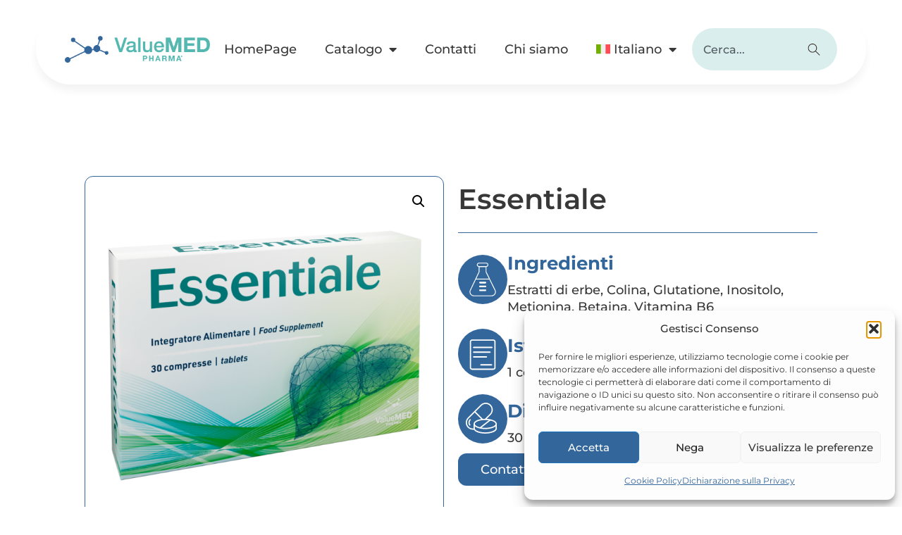

--- FILE ---
content_type: text/html; charset=UTF-8
request_url: https://www.valuemedpharma.com/it/product/essentiale/
body_size: 28243
content:
<!doctype html>
<html lang="it-IT">
<head>
	<meta charset="UTF-8">
	<meta name="viewport" content="width=device-width, initial-scale=1">
	<link rel="profile" href="https://gmpg.org/xfn/11">
	<meta name='robots' content='index, follow, max-image-preview:large, max-snippet:-1, max-video-preview:-1' />
	<style>img:is([sizes="auto" i], [sizes^="auto," i]) { contain-intrinsic-size: 3000px 1500px }</style>
	<link rel="alternate" hreflang="ar" href="https://www.valuemedpharma.com/ar/product/essentiale/" />
<link rel="alternate" hreflang="en" href="https://www.valuemedpharma.com/product/essentiale/" />
<link rel="alternate" hreflang="fr" href="https://www.valuemedpharma.com/fr/product/essentiale/" />
<link rel="alternate" hreflang="it" href="https://www.valuemedpharma.com/it/product/essentiale/" />
<link rel="alternate" hreflang="es" href="https://www.valuemedpharma.com/es/product/essentiale/" />
<link rel="alternate" hreflang="x-default" href="https://www.valuemedpharma.com/product/essentiale/" />

	<!-- This site is optimized with the Yoast SEO plugin v26.7 - https://yoast.com/wordpress/plugins/seo/ -->
	<title>Essentiale - ValueMED Pharma</title>
	<meta name="description" content="Essentiale a base di Estratti di erbe, Colina, Glutatione, Inositolo, Metionina, Betaina, Vitamina B6" />
	<link rel="canonical" href="https://www.valuemedpharma.com/it/product/essentiale/" />
	<meta property="og:locale" content="it_IT" />
	<meta property="og:type" content="article" />
	<meta property="og:title" content="Essentiale - ValueMED Pharma" />
	<meta property="og:description" content="Essentiale a base di Estratti di erbe, Colina, Glutatione, Inositolo, Metionina, Betaina, Vitamina B6" />
	<meta property="og:url" content="https://www.valuemedpharma.com/it/product/essentiale/" />
	<meta property="og:site_name" content="ValueMED Pharma" />
	<meta property="article:publisher" content="https://www.facebook.com/ValuemedPharma" />
	<meta property="og:image" content="https://www.valuemedpharma.com/wp-content/uploads/2004/06/ESSENTIALE.png" />
	<meta property="og:image:width" content="800" />
	<meta property="og:image:height" content="800" />
	<meta property="og:image:type" content="image/png" />
	<meta name="twitter:card" content="summary_large_image" />
	<script type="application/ld+json" class="yoast-schema-graph">{"@context":"https://schema.org","@graph":[{"@type":"WebPage","@id":"https://www.valuemedpharma.com/it/product/essentiale/","url":"https://www.valuemedpharma.com/it/product/essentiale/","name":"Essentiale - ValueMED Pharma","isPartOf":{"@id":"https://www.valuemedpharma.com/it/#website"},"primaryImageOfPage":{"@id":"https://www.valuemedpharma.com/it/product/essentiale/#primaryimage"},"image":{"@id":"https://www.valuemedpharma.com/it/product/essentiale/#primaryimage"},"thumbnailUrl":"https://www.valuemedpharma.com/wp-content/uploads/2004/06/ESSENTIALE.png","datePublished":"2024-02-01T15:34:08+00:00","description":"Essentiale a base di Estratti di erbe, Colina, Glutatione, Inositolo, Metionina, Betaina, Vitamina B6","breadcrumb":{"@id":"https://www.valuemedpharma.com/it/product/essentiale/#breadcrumb"},"inLanguage":"it-IT","potentialAction":[{"@type":"ReadAction","target":["https://www.valuemedpharma.com/it/product/essentiale/"]}]},{"@type":"ImageObject","inLanguage":"it-IT","@id":"https://www.valuemedpharma.com/it/product/essentiale/#primaryimage","url":"https://www.valuemedpharma.com/wp-content/uploads/2004/06/ESSENTIALE.png","contentUrl":"https://www.valuemedpharma.com/wp-content/uploads/2004/06/ESSENTIALE.png","width":800,"height":800,"caption":"ESSENTIALE"},{"@type":"BreadcrumbList","@id":"https://www.valuemedpharma.com/it/product/essentiale/#breadcrumb","itemListElement":[{"@type":"ListItem","position":1,"name":"Home","item":"https://www.valuemedpharma.com/it/homepage/"},{"@type":"ListItem","position":2,"name":"Shop","item":"https://www.valuemedpharma.com/it/shop/"},{"@type":"ListItem","position":3,"name":"Essentiale"}]},{"@type":"WebSite","@id":"https://www.valuemedpharma.com/it/#website","url":"https://www.valuemedpharma.com/it/","name":"ValueMED Pharma","description":"Integratori Alimentari al Servizio del Benessere","publisher":{"@id":"https://www.valuemedpharma.com/it/#organization"},"alternateName":"ValueMED Pharma","potentialAction":[{"@type":"SearchAction","target":{"@type":"EntryPoint","urlTemplate":"https://www.valuemedpharma.com/it/?s={search_term_string}"},"query-input":{"@type":"PropertyValueSpecification","valueRequired":true,"valueName":"search_term_string"}}],"inLanguage":"it-IT"},{"@type":"Organization","@id":"https://www.valuemedpharma.com/it/#organization","name":"ValueMED Pharma","url":"https://www.valuemedpharma.com/it/","logo":{"@type":"ImageObject","inLanguage":"it-IT","@id":"https://www.valuemedpharma.com/it/#/schema/logo/image/","url":"https://www.valuemedpharma.com/wp-content/uploads/2023/12/cropped-VMP_Logo.png","contentUrl":"https://www.valuemedpharma.com/wp-content/uploads/2023/12/cropped-VMP_Logo.png","width":624,"height":115,"caption":"ValueMED Pharma"},"image":{"@id":"https://www.valuemedpharma.com/it/#/schema/logo/image/"},"sameAs":["https://www.facebook.com/ValuemedPharma","https://www.linkedin.com/company/valuemed-pharma-srl/","https://www.instagram.com/valuemedpharma/"]}]}</script>
	<!-- / Yoast SEO plugin. -->


<link rel='dns-prefetch' href='//www.googletagmanager.com' />
<link rel="alternate" type="application/rss+xml" title="ValueMED Pharma &raquo; Feed" href="https://www.valuemedpharma.com/it/feed/" />
<link rel="alternate" type="application/rss+xml" title="ValueMED Pharma &raquo; Feed dei commenti" href="https://www.valuemedpharma.com/it/comments/feed/" />
<script>
window._wpemojiSettings = {"baseUrl":"https:\/\/s.w.org\/images\/core\/emoji\/16.0.1\/72x72\/","ext":".png","svgUrl":"https:\/\/s.w.org\/images\/core\/emoji\/16.0.1\/svg\/","svgExt":".svg","source":{"concatemoji":"https:\/\/www.valuemedpharma.com\/wp-includes\/js\/wp-emoji-release.min.js?ver=6.8.3"}};
/*! This file is auto-generated */
!function(s,n){var o,i,e;function c(e){try{var t={supportTests:e,timestamp:(new Date).valueOf()};sessionStorage.setItem(o,JSON.stringify(t))}catch(e){}}function p(e,t,n){e.clearRect(0,0,e.canvas.width,e.canvas.height),e.fillText(t,0,0);var t=new Uint32Array(e.getImageData(0,0,e.canvas.width,e.canvas.height).data),a=(e.clearRect(0,0,e.canvas.width,e.canvas.height),e.fillText(n,0,0),new Uint32Array(e.getImageData(0,0,e.canvas.width,e.canvas.height).data));return t.every(function(e,t){return e===a[t]})}function u(e,t){e.clearRect(0,0,e.canvas.width,e.canvas.height),e.fillText(t,0,0);for(var n=e.getImageData(16,16,1,1),a=0;a<n.data.length;a++)if(0!==n.data[a])return!1;return!0}function f(e,t,n,a){switch(t){case"flag":return n(e,"\ud83c\udff3\ufe0f\u200d\u26a7\ufe0f","\ud83c\udff3\ufe0f\u200b\u26a7\ufe0f")?!1:!n(e,"\ud83c\udde8\ud83c\uddf6","\ud83c\udde8\u200b\ud83c\uddf6")&&!n(e,"\ud83c\udff4\udb40\udc67\udb40\udc62\udb40\udc65\udb40\udc6e\udb40\udc67\udb40\udc7f","\ud83c\udff4\u200b\udb40\udc67\u200b\udb40\udc62\u200b\udb40\udc65\u200b\udb40\udc6e\u200b\udb40\udc67\u200b\udb40\udc7f");case"emoji":return!a(e,"\ud83e\udedf")}return!1}function g(e,t,n,a){var r="undefined"!=typeof WorkerGlobalScope&&self instanceof WorkerGlobalScope?new OffscreenCanvas(300,150):s.createElement("canvas"),o=r.getContext("2d",{willReadFrequently:!0}),i=(o.textBaseline="top",o.font="600 32px Arial",{});return e.forEach(function(e){i[e]=t(o,e,n,a)}),i}function t(e){var t=s.createElement("script");t.src=e,t.defer=!0,s.head.appendChild(t)}"undefined"!=typeof Promise&&(o="wpEmojiSettingsSupports",i=["flag","emoji"],n.supports={everything:!0,everythingExceptFlag:!0},e=new Promise(function(e){s.addEventListener("DOMContentLoaded",e,{once:!0})}),new Promise(function(t){var n=function(){try{var e=JSON.parse(sessionStorage.getItem(o));if("object"==typeof e&&"number"==typeof e.timestamp&&(new Date).valueOf()<e.timestamp+604800&&"object"==typeof e.supportTests)return e.supportTests}catch(e){}return null}();if(!n){if("undefined"!=typeof Worker&&"undefined"!=typeof OffscreenCanvas&&"undefined"!=typeof URL&&URL.createObjectURL&&"undefined"!=typeof Blob)try{var e="postMessage("+g.toString()+"("+[JSON.stringify(i),f.toString(),p.toString(),u.toString()].join(",")+"));",a=new Blob([e],{type:"text/javascript"}),r=new Worker(URL.createObjectURL(a),{name:"wpTestEmojiSupports"});return void(r.onmessage=function(e){c(n=e.data),r.terminate(),t(n)})}catch(e){}c(n=g(i,f,p,u))}t(n)}).then(function(e){for(var t in e)n.supports[t]=e[t],n.supports.everything=n.supports.everything&&n.supports[t],"flag"!==t&&(n.supports.everythingExceptFlag=n.supports.everythingExceptFlag&&n.supports[t]);n.supports.everythingExceptFlag=n.supports.everythingExceptFlag&&!n.supports.flag,n.DOMReady=!1,n.readyCallback=function(){n.DOMReady=!0}}).then(function(){return e}).then(function(){var e;n.supports.everything||(n.readyCallback(),(e=n.source||{}).concatemoji?t(e.concatemoji):e.wpemoji&&e.twemoji&&(t(e.twemoji),t(e.wpemoji)))}))}((window,document),window._wpemojiSettings);
</script>

<link rel='stylesheet' id='sbi_styles-css' href='https://www.valuemedpharma.com/wp-content/plugins/instagram-feed/css/sbi-styles.min.css?ver=6.10.0' media='all' />
<style id='wp-emoji-styles-inline-css'>

	img.wp-smiley, img.emoji {
		display: inline !important;
		border: none !important;
		box-shadow: none !important;
		height: 1em !important;
		width: 1em !important;
		margin: 0 0.07em !important;
		vertical-align: -0.1em !important;
		background: none !important;
		padding: 0 !important;
	}
</style>
<link rel='stylesheet' id='wp-block-library-css' href='https://www.valuemedpharma.com/wp-includes/css/dist/block-library/style.min.css?ver=6.8.3' media='all' />
<style id='global-styles-inline-css'>
:root{--wp--preset--aspect-ratio--square: 1;--wp--preset--aspect-ratio--4-3: 4/3;--wp--preset--aspect-ratio--3-4: 3/4;--wp--preset--aspect-ratio--3-2: 3/2;--wp--preset--aspect-ratio--2-3: 2/3;--wp--preset--aspect-ratio--16-9: 16/9;--wp--preset--aspect-ratio--9-16: 9/16;--wp--preset--color--black: #000000;--wp--preset--color--cyan-bluish-gray: #abb8c3;--wp--preset--color--white: #ffffff;--wp--preset--color--pale-pink: #f78da7;--wp--preset--color--vivid-red: #cf2e2e;--wp--preset--color--luminous-vivid-orange: #ff6900;--wp--preset--color--luminous-vivid-amber: #fcb900;--wp--preset--color--light-green-cyan: #7bdcb5;--wp--preset--color--vivid-green-cyan: #00d084;--wp--preset--color--pale-cyan-blue: #8ed1fc;--wp--preset--color--vivid-cyan-blue: #0693e3;--wp--preset--color--vivid-purple: #9b51e0;--wp--preset--gradient--vivid-cyan-blue-to-vivid-purple: linear-gradient(135deg,rgba(6,147,227,1) 0%,rgb(155,81,224) 100%);--wp--preset--gradient--light-green-cyan-to-vivid-green-cyan: linear-gradient(135deg,rgb(122,220,180) 0%,rgb(0,208,130) 100%);--wp--preset--gradient--luminous-vivid-amber-to-luminous-vivid-orange: linear-gradient(135deg,rgba(252,185,0,1) 0%,rgba(255,105,0,1) 100%);--wp--preset--gradient--luminous-vivid-orange-to-vivid-red: linear-gradient(135deg,rgba(255,105,0,1) 0%,rgb(207,46,46) 100%);--wp--preset--gradient--very-light-gray-to-cyan-bluish-gray: linear-gradient(135deg,rgb(238,238,238) 0%,rgb(169,184,195) 100%);--wp--preset--gradient--cool-to-warm-spectrum: linear-gradient(135deg,rgb(74,234,220) 0%,rgb(151,120,209) 20%,rgb(207,42,186) 40%,rgb(238,44,130) 60%,rgb(251,105,98) 80%,rgb(254,248,76) 100%);--wp--preset--gradient--blush-light-purple: linear-gradient(135deg,rgb(255,206,236) 0%,rgb(152,150,240) 100%);--wp--preset--gradient--blush-bordeaux: linear-gradient(135deg,rgb(254,205,165) 0%,rgb(254,45,45) 50%,rgb(107,0,62) 100%);--wp--preset--gradient--luminous-dusk: linear-gradient(135deg,rgb(255,203,112) 0%,rgb(199,81,192) 50%,rgb(65,88,208) 100%);--wp--preset--gradient--pale-ocean: linear-gradient(135deg,rgb(255,245,203) 0%,rgb(182,227,212) 50%,rgb(51,167,181) 100%);--wp--preset--gradient--electric-grass: linear-gradient(135deg,rgb(202,248,128) 0%,rgb(113,206,126) 100%);--wp--preset--gradient--midnight: linear-gradient(135deg,rgb(2,3,129) 0%,rgb(40,116,252) 100%);--wp--preset--font-size--small: 13px;--wp--preset--font-size--medium: 20px;--wp--preset--font-size--large: 36px;--wp--preset--font-size--x-large: 42px;--wp--preset--spacing--20: 0.44rem;--wp--preset--spacing--30: 0.67rem;--wp--preset--spacing--40: 1rem;--wp--preset--spacing--50: 1.5rem;--wp--preset--spacing--60: 2.25rem;--wp--preset--spacing--70: 3.38rem;--wp--preset--spacing--80: 5.06rem;--wp--preset--shadow--natural: 6px 6px 9px rgba(0, 0, 0, 0.2);--wp--preset--shadow--deep: 12px 12px 50px rgba(0, 0, 0, 0.4);--wp--preset--shadow--sharp: 6px 6px 0px rgba(0, 0, 0, 0.2);--wp--preset--shadow--outlined: 6px 6px 0px -3px rgba(255, 255, 255, 1), 6px 6px rgba(0, 0, 0, 1);--wp--preset--shadow--crisp: 6px 6px 0px rgba(0, 0, 0, 1);}:root { --wp--style--global--content-size: 800px;--wp--style--global--wide-size: 1200px; }:where(body) { margin: 0; }.wp-site-blocks > .alignleft { float: left; margin-right: 2em; }.wp-site-blocks > .alignright { float: right; margin-left: 2em; }.wp-site-blocks > .aligncenter { justify-content: center; margin-left: auto; margin-right: auto; }:where(.wp-site-blocks) > * { margin-block-start: 24px; margin-block-end: 0; }:where(.wp-site-blocks) > :first-child { margin-block-start: 0; }:where(.wp-site-blocks) > :last-child { margin-block-end: 0; }:root { --wp--style--block-gap: 24px; }:root :where(.is-layout-flow) > :first-child{margin-block-start: 0;}:root :where(.is-layout-flow) > :last-child{margin-block-end: 0;}:root :where(.is-layout-flow) > *{margin-block-start: 24px;margin-block-end: 0;}:root :where(.is-layout-constrained) > :first-child{margin-block-start: 0;}:root :where(.is-layout-constrained) > :last-child{margin-block-end: 0;}:root :where(.is-layout-constrained) > *{margin-block-start: 24px;margin-block-end: 0;}:root :where(.is-layout-flex){gap: 24px;}:root :where(.is-layout-grid){gap: 24px;}.is-layout-flow > .alignleft{float: left;margin-inline-start: 0;margin-inline-end: 2em;}.is-layout-flow > .alignright{float: right;margin-inline-start: 2em;margin-inline-end: 0;}.is-layout-flow > .aligncenter{margin-left: auto !important;margin-right: auto !important;}.is-layout-constrained > .alignleft{float: left;margin-inline-start: 0;margin-inline-end: 2em;}.is-layout-constrained > .alignright{float: right;margin-inline-start: 2em;margin-inline-end: 0;}.is-layout-constrained > .aligncenter{margin-left: auto !important;margin-right: auto !important;}.is-layout-constrained > :where(:not(.alignleft):not(.alignright):not(.alignfull)){max-width: var(--wp--style--global--content-size);margin-left: auto !important;margin-right: auto !important;}.is-layout-constrained > .alignwide{max-width: var(--wp--style--global--wide-size);}body .is-layout-flex{display: flex;}.is-layout-flex{flex-wrap: wrap;align-items: center;}.is-layout-flex > :is(*, div){margin: 0;}body .is-layout-grid{display: grid;}.is-layout-grid > :is(*, div){margin: 0;}body{padding-top: 0px;padding-right: 0px;padding-bottom: 0px;padding-left: 0px;}a:where(:not(.wp-element-button)){text-decoration: underline;}:root :where(.wp-element-button, .wp-block-button__link){background-color: #32373c;border-width: 0;color: #fff;font-family: inherit;font-size: inherit;line-height: inherit;padding: calc(0.667em + 2px) calc(1.333em + 2px);text-decoration: none;}.has-black-color{color: var(--wp--preset--color--black) !important;}.has-cyan-bluish-gray-color{color: var(--wp--preset--color--cyan-bluish-gray) !important;}.has-white-color{color: var(--wp--preset--color--white) !important;}.has-pale-pink-color{color: var(--wp--preset--color--pale-pink) !important;}.has-vivid-red-color{color: var(--wp--preset--color--vivid-red) !important;}.has-luminous-vivid-orange-color{color: var(--wp--preset--color--luminous-vivid-orange) !important;}.has-luminous-vivid-amber-color{color: var(--wp--preset--color--luminous-vivid-amber) !important;}.has-light-green-cyan-color{color: var(--wp--preset--color--light-green-cyan) !important;}.has-vivid-green-cyan-color{color: var(--wp--preset--color--vivid-green-cyan) !important;}.has-pale-cyan-blue-color{color: var(--wp--preset--color--pale-cyan-blue) !important;}.has-vivid-cyan-blue-color{color: var(--wp--preset--color--vivid-cyan-blue) !important;}.has-vivid-purple-color{color: var(--wp--preset--color--vivid-purple) !important;}.has-black-background-color{background-color: var(--wp--preset--color--black) !important;}.has-cyan-bluish-gray-background-color{background-color: var(--wp--preset--color--cyan-bluish-gray) !important;}.has-white-background-color{background-color: var(--wp--preset--color--white) !important;}.has-pale-pink-background-color{background-color: var(--wp--preset--color--pale-pink) !important;}.has-vivid-red-background-color{background-color: var(--wp--preset--color--vivid-red) !important;}.has-luminous-vivid-orange-background-color{background-color: var(--wp--preset--color--luminous-vivid-orange) !important;}.has-luminous-vivid-amber-background-color{background-color: var(--wp--preset--color--luminous-vivid-amber) !important;}.has-light-green-cyan-background-color{background-color: var(--wp--preset--color--light-green-cyan) !important;}.has-vivid-green-cyan-background-color{background-color: var(--wp--preset--color--vivid-green-cyan) !important;}.has-pale-cyan-blue-background-color{background-color: var(--wp--preset--color--pale-cyan-blue) !important;}.has-vivid-cyan-blue-background-color{background-color: var(--wp--preset--color--vivid-cyan-blue) !important;}.has-vivid-purple-background-color{background-color: var(--wp--preset--color--vivid-purple) !important;}.has-black-border-color{border-color: var(--wp--preset--color--black) !important;}.has-cyan-bluish-gray-border-color{border-color: var(--wp--preset--color--cyan-bluish-gray) !important;}.has-white-border-color{border-color: var(--wp--preset--color--white) !important;}.has-pale-pink-border-color{border-color: var(--wp--preset--color--pale-pink) !important;}.has-vivid-red-border-color{border-color: var(--wp--preset--color--vivid-red) !important;}.has-luminous-vivid-orange-border-color{border-color: var(--wp--preset--color--luminous-vivid-orange) !important;}.has-luminous-vivid-amber-border-color{border-color: var(--wp--preset--color--luminous-vivid-amber) !important;}.has-light-green-cyan-border-color{border-color: var(--wp--preset--color--light-green-cyan) !important;}.has-vivid-green-cyan-border-color{border-color: var(--wp--preset--color--vivid-green-cyan) !important;}.has-pale-cyan-blue-border-color{border-color: var(--wp--preset--color--pale-cyan-blue) !important;}.has-vivid-cyan-blue-border-color{border-color: var(--wp--preset--color--vivid-cyan-blue) !important;}.has-vivid-purple-border-color{border-color: var(--wp--preset--color--vivid-purple) !important;}.has-vivid-cyan-blue-to-vivid-purple-gradient-background{background: var(--wp--preset--gradient--vivid-cyan-blue-to-vivid-purple) !important;}.has-light-green-cyan-to-vivid-green-cyan-gradient-background{background: var(--wp--preset--gradient--light-green-cyan-to-vivid-green-cyan) !important;}.has-luminous-vivid-amber-to-luminous-vivid-orange-gradient-background{background: var(--wp--preset--gradient--luminous-vivid-amber-to-luminous-vivid-orange) !important;}.has-luminous-vivid-orange-to-vivid-red-gradient-background{background: var(--wp--preset--gradient--luminous-vivid-orange-to-vivid-red) !important;}.has-very-light-gray-to-cyan-bluish-gray-gradient-background{background: var(--wp--preset--gradient--very-light-gray-to-cyan-bluish-gray) !important;}.has-cool-to-warm-spectrum-gradient-background{background: var(--wp--preset--gradient--cool-to-warm-spectrum) !important;}.has-blush-light-purple-gradient-background{background: var(--wp--preset--gradient--blush-light-purple) !important;}.has-blush-bordeaux-gradient-background{background: var(--wp--preset--gradient--blush-bordeaux) !important;}.has-luminous-dusk-gradient-background{background: var(--wp--preset--gradient--luminous-dusk) !important;}.has-pale-ocean-gradient-background{background: var(--wp--preset--gradient--pale-ocean) !important;}.has-electric-grass-gradient-background{background: var(--wp--preset--gradient--electric-grass) !important;}.has-midnight-gradient-background{background: var(--wp--preset--gradient--midnight) !important;}.has-small-font-size{font-size: var(--wp--preset--font-size--small) !important;}.has-medium-font-size{font-size: var(--wp--preset--font-size--medium) !important;}.has-large-font-size{font-size: var(--wp--preset--font-size--large) !important;}.has-x-large-font-size{font-size: var(--wp--preset--font-size--x-large) !important;}
:root :where(.wp-block-pullquote){font-size: 1.5em;line-height: 1.6;}
</style>
<link rel='stylesheet' id='wpcdt-public-css-css' href='https://www.valuemedpharma.com/wp-content/plugins/countdown-timer-ultimate/assets/css/wpcdt-public.css?ver=2.6.9' media='all' />
<link rel='stylesheet' id='photoswipe-css' href='https://www.valuemedpharma.com/wp-content/plugins/woocommerce/assets/css/photoswipe/photoswipe.min.css?ver=10.4.3' media='all' />
<link rel='stylesheet' id='photoswipe-default-skin-css' href='https://www.valuemedpharma.com/wp-content/plugins/woocommerce/assets/css/photoswipe/default-skin/default-skin.min.css?ver=10.4.3' media='all' />
<link rel='stylesheet' id='woocommerce-layout-css' href='https://www.valuemedpharma.com/wp-content/plugins/woocommerce/assets/css/woocommerce-layout.css?ver=10.4.3' media='all' />
<link rel='stylesheet' id='woocommerce-smallscreen-css' href='https://www.valuemedpharma.com/wp-content/plugins/woocommerce/assets/css/woocommerce-smallscreen.css?ver=10.4.3' media='only screen and (max-width: 768px)' />
<link rel='stylesheet' id='woocommerce-general-css' href='https://www.valuemedpharma.com/wp-content/plugins/woocommerce/assets/css/woocommerce.css?ver=10.4.3' media='all' />
<style id='woocommerce-inline-inline-css'>
.woocommerce form .form-row .required { visibility: visible; }
</style>
<link rel='stylesheet' id='cff-css' href='https://www.valuemedpharma.com/wp-content/plugins/custom-facebook-feed/assets/css/cff-style.min.css?ver=4.3.4' media='all' />
<link rel='stylesheet' id='sb-font-awesome-css' href='https://www.valuemedpharma.com/wp-content/plugins/custom-facebook-feed/assets/css/font-awesome.min.css?ver=4.7.0' media='all' />
<link rel='stylesheet' id='wpml-legacy-horizontal-list-0-css' href='https://www.valuemedpharma.com/wp-content/plugins/sitepress-multilingual-cms/templates/language-switchers/legacy-list-horizontal/style.min.css?ver=1' media='all' />
<link rel='stylesheet' id='wpml-menu-item-0-css' href='https://www.valuemedpharma.com/wp-content/plugins/sitepress-multilingual-cms/templates/language-switchers/menu-item/style.min.css?ver=1' media='all' />
<link rel='stylesheet' id='cmplz-general-css' href='https://www.valuemedpharma.com/wp-content/plugins/complianz-gdpr/assets/css/cookieblocker.min.css?ver=1768476650' media='all' />
<link rel='stylesheet' id='hello-elementor-css' href='https://www.valuemedpharma.com/wp-content/themes/hello-elementor/assets/css/reset.css?ver=3.4.4' media='all' />
<link rel='stylesheet' id='hello-elementor-theme-style-css' href='https://www.valuemedpharma.com/wp-content/themes/hello-elementor/assets/css/theme.css?ver=3.4.4' media='all' />
<link rel='stylesheet' id='hello-elementor-header-footer-css' href='https://www.valuemedpharma.com/wp-content/themes/hello-elementor/assets/css/header-footer.css?ver=3.4.4' media='all' />
<link rel='stylesheet' id='elementor-frontend-css' href='https://www.valuemedpharma.com/wp-content/plugins/elementor/assets/css/frontend.min.css?ver=3.34.1' media='all' />
<link rel='stylesheet' id='elementor-post-7-css' href='https://www.valuemedpharma.com/wp-content/uploads/elementor/css/post-7.css?ver=1768960979' media='all' />
<link rel='stylesheet' id='widget-image-css' href='https://www.valuemedpharma.com/wp-content/plugins/elementor/assets/css/widget-image.min.css?ver=3.34.1' media='all' />
<link rel='stylesheet' id='widget-nav-menu-css' href='https://www.valuemedpharma.com/wp-content/plugins/elementor-pro/assets/css/widget-nav-menu.min.css?ver=3.34.0' media='all' />
<link rel='stylesheet' id='widget-search-css' href='https://www.valuemedpharma.com/wp-content/plugins/elementor-pro/assets/css/widget-search.min.css?ver=3.34.0' media='all' />
<link rel='stylesheet' id='e-sticky-css' href='https://www.valuemedpharma.com/wp-content/plugins/elementor-pro/assets/css/modules/sticky.min.css?ver=3.34.0' media='all' />
<link rel='stylesheet' id='widget-heading-css' href='https://www.valuemedpharma.com/wp-content/plugins/elementor/assets/css/widget-heading.min.css?ver=3.34.1' media='all' />
<link rel='stylesheet' id='widget-social-icons-css' href='https://www.valuemedpharma.com/wp-content/plugins/elementor/assets/css/widget-social-icons.min.css?ver=3.34.1' media='all' />
<link rel='stylesheet' id='e-apple-webkit-css' href='https://www.valuemedpharma.com/wp-content/plugins/elementor/assets/css/conditionals/apple-webkit.min.css?ver=3.34.1' media='all' />
<link rel='stylesheet' id='widget-icon-list-css' href='https://www.valuemedpharma.com/wp-content/plugins/elementor/assets/css/widget-icon-list.min.css?ver=3.34.1' media='all' />
<link rel='stylesheet' id='widget-woocommerce-product-images-css' href='https://www.valuemedpharma.com/wp-content/plugins/elementor-pro/assets/css/widget-woocommerce-product-images.min.css?ver=3.34.0' media='all' />
<link rel='stylesheet' id='widget-divider-css' href='https://www.valuemedpharma.com/wp-content/plugins/elementor/assets/css/widget-divider.min.css?ver=3.34.1' media='all' />
<link rel='stylesheet' id='widget-icon-box-css' href='https://www.valuemedpharma.com/wp-content/plugins/elementor/assets/css/widget-icon-box.min.css?ver=3.34.1' media='all' />
<link rel='stylesheet' id='widget-spacer-css' href='https://www.valuemedpharma.com/wp-content/plugins/elementor/assets/css/widget-spacer.min.css?ver=3.34.1' media='all' />
<link rel='stylesheet' id='swiper-css' href='https://www.valuemedpharma.com/wp-content/plugins/elementor/assets/lib/swiper/v8/css/swiper.min.css?ver=8.4.5' media='all' />
<link rel='stylesheet' id='e-swiper-css' href='https://www.valuemedpharma.com/wp-content/plugins/elementor/assets/css/conditionals/e-swiper.min.css?ver=3.34.1' media='all' />
<link rel='stylesheet' id='widget-loop-common-css' href='https://www.valuemedpharma.com/wp-content/plugins/elementor-pro/assets/css/widget-loop-common.min.css?ver=3.34.0' media='all' />
<link rel='stylesheet' id='widget-loop-carousel-css' href='https://www.valuemedpharma.com/wp-content/plugins/elementor-pro/assets/css/widget-loop-carousel.min.css?ver=3.34.0' media='all' />
<link rel='stylesheet' id='widget-form-css' href='https://www.valuemedpharma.com/wp-content/plugins/elementor-pro/assets/css/widget-form.min.css?ver=3.34.0' media='all' />
<link rel='stylesheet' id='elementor-icons-css' href='https://www.valuemedpharma.com/wp-content/plugins/elementor/assets/lib/eicons/css/elementor-icons.min.css?ver=5.45.0' media='all' />
<link rel='stylesheet' id='cffstyles-css' href='https://www.valuemedpharma.com/wp-content/plugins/custom-facebook-feed/assets/css/cff-style.min.css?ver=4.3.4' media='all' />
<link rel='stylesheet' id='sbistyles-css' href='https://www.valuemedpharma.com/wp-content/plugins/instagram-feed/css/sbi-styles.min.css?ver=6.10.0' media='all' />
<link rel='stylesheet' id='elementor-post-25182-css' href='https://www.valuemedpharma.com/wp-content/uploads/elementor/css/post-25182.css?ver=1768962764' media='all' />
<link rel='stylesheet' id='elementor-post-25222-css' href='https://www.valuemedpharma.com/wp-content/uploads/elementor/css/post-25222.css?ver=1768962764' media='all' />
<link rel='stylesheet' id='elementor-post-25417-css' href='https://www.valuemedpharma.com/wp-content/uploads/elementor/css/post-25417.css?ver=1768963319' media='all' />
<link rel='stylesheet' id='hello-elementor-child-style-css' href='https://www.valuemedpharma.com/wp-content/themes/hello-elementor-child-woocommerce/style.css?ver=1.0.0' media='all' />
<link rel='stylesheet' id='elementor-gf-local-montserrat-css' href='https://www.valuemedpharma.com/wp-content/uploads/elementor/google-fonts/css/montserrat.css?ver=1749657140' media='all' />
<link rel='stylesheet' id='elementor-gf-local-robotoslab-css' href='https://www.valuemedpharma.com/wp-content/uploads/elementor/google-fonts/css/robotoslab.css?ver=1749657154' media='all' />
<link rel='stylesheet' id='elementor-gf-local-roboto-css' href='https://www.valuemedpharma.com/wp-content/uploads/elementor/google-fonts/css/roboto.css?ver=1749657177' media='all' />
<link rel='stylesheet' id='elementor-icons-shared-0-css' href='https://www.valuemedpharma.com/wp-content/plugins/elementor/assets/lib/font-awesome/css/fontawesome.min.css?ver=5.15.3' media='all' />
<link rel='stylesheet' id='elementor-icons-fa-solid-css' href='https://www.valuemedpharma.com/wp-content/plugins/elementor/assets/lib/font-awesome/css/solid.min.css?ver=5.15.3' media='all' />
<link rel='stylesheet' id='elementor-icons-fa-brands-css' href='https://www.valuemedpharma.com/wp-content/plugins/elementor/assets/lib/font-awesome/css/brands.min.css?ver=5.15.3' media='all' />
<script id="wpml-cookie-js-extra">
var wpml_cookies = {"wp-wpml_current_language":{"value":"it","expires":1,"path":"\/"}};
var wpml_cookies = {"wp-wpml_current_language":{"value":"it","expires":1,"path":"\/"}};
</script>
<script src="https://www.valuemedpharma.com/wp-content/plugins/sitepress-multilingual-cms/res/js/cookies/language-cookie.js?ver=486900" id="wpml-cookie-js" defer data-wp-strategy="defer"></script>
<script src="https://www.valuemedpharma.com/wp-includes/js/jquery/jquery.min.js?ver=3.7.1" id="jquery-core-js"></script>
<script src="https://www.valuemedpharma.com/wp-includes/js/jquery/jquery-migrate.min.js?ver=3.4.1" id="jquery-migrate-js"></script>
<script src="https://www.valuemedpharma.com/wp-content/plugins/woocommerce/assets/js/jquery-blockui/jquery.blockUI.min.js?ver=2.7.0-wc.10.4.3" id="wc-jquery-blockui-js" defer data-wp-strategy="defer"></script>
<script id="wc-add-to-cart-js-extra">
var wc_add_to_cart_params = {"ajax_url":"\/wp-admin\/admin-ajax.php?lang=it","wc_ajax_url":"\/it\/?wc-ajax=%%endpoint%%","i18n_view_cart":"Visualizza carrello","cart_url":"https:\/\/www.valuemedpharma.com\/it\/","is_cart":"","cart_redirect_after_add":"no"};
</script>
<script src="https://www.valuemedpharma.com/wp-content/plugins/woocommerce/assets/js/frontend/add-to-cart.min.js?ver=10.4.3" id="wc-add-to-cart-js" defer data-wp-strategy="defer"></script>
<script src="https://www.valuemedpharma.com/wp-content/plugins/woocommerce/assets/js/zoom/jquery.zoom.min.js?ver=1.7.21-wc.10.4.3" id="wc-zoom-js" defer data-wp-strategy="defer"></script>
<script src="https://www.valuemedpharma.com/wp-content/plugins/woocommerce/assets/js/flexslider/jquery.flexslider.min.js?ver=2.7.2-wc.10.4.3" id="wc-flexslider-js" defer data-wp-strategy="defer"></script>
<script src="https://www.valuemedpharma.com/wp-content/plugins/woocommerce/assets/js/photoswipe/photoswipe.min.js?ver=4.1.1-wc.10.4.3" id="wc-photoswipe-js" defer data-wp-strategy="defer"></script>
<script src="https://www.valuemedpharma.com/wp-content/plugins/woocommerce/assets/js/photoswipe/photoswipe-ui-default.min.js?ver=4.1.1-wc.10.4.3" id="wc-photoswipe-ui-default-js" defer data-wp-strategy="defer"></script>
<script id="wc-single-product-js-extra">
var wc_single_product_params = {"i18n_required_rating_text":"Seleziona una valutazione","i18n_rating_options":["1 stella su 5","2 stelle su 5","3 stelle su 5","4 stelle su 5","5 stelle su 5"],"i18n_product_gallery_trigger_text":"Visualizza la galleria di immagini a schermo intero","review_rating_required":"yes","flexslider":{"rtl":false,"animation":"slide","smoothHeight":true,"directionNav":false,"controlNav":"thumbnails","slideshow":false,"animationSpeed":500,"animationLoop":false,"allowOneSlide":false},"zoom_enabled":"1","zoom_options":[],"photoswipe_enabled":"1","photoswipe_options":{"shareEl":false,"closeOnScroll":false,"history":false,"hideAnimationDuration":0,"showAnimationDuration":0},"flexslider_enabled":"1"};
</script>
<script src="https://www.valuemedpharma.com/wp-content/plugins/woocommerce/assets/js/frontend/single-product.min.js?ver=10.4.3" id="wc-single-product-js" defer data-wp-strategy="defer"></script>
<script src="https://www.valuemedpharma.com/wp-content/plugins/woocommerce/assets/js/js-cookie/js.cookie.min.js?ver=2.1.4-wc.10.4.3" id="wc-js-cookie-js" defer data-wp-strategy="defer"></script>
<script id="woocommerce-js-extra">
var woocommerce_params = {"ajax_url":"\/wp-admin\/admin-ajax.php?lang=it","wc_ajax_url":"\/it\/?wc-ajax=%%endpoint%%","i18n_password_show":"Mostra password","i18n_password_hide":"Nascondi password"};
</script>
<script src="https://www.valuemedpharma.com/wp-content/plugins/woocommerce/assets/js/frontend/woocommerce.min.js?ver=10.4.3" id="woocommerce-js" defer data-wp-strategy="defer"></script>

<!-- Snippet del tag Google (gtag.js) aggiunto da Site Kit -->
<!-- Snippet Google Analytics aggiunto da Site Kit -->
<script src="https://www.googletagmanager.com/gtag/js?id=GT-NCG894K" id="google_gtagjs-js" async></script>
<script id="google_gtagjs-js-after">
window.dataLayer = window.dataLayer || [];function gtag(){dataLayer.push(arguments);}
gtag("set","linker",{"domains":["www.valuemedpharma.com"]});
gtag("js", new Date());
gtag("set", "developer_id.dZTNiMT", true);
gtag("config", "GT-NCG894K");
</script>
<link rel="https://api.w.org/" href="https://www.valuemedpharma.com/it/wp-json/" /><link rel="alternate" title="JSON" type="application/json" href="https://www.valuemedpharma.com/it/wp-json/wp/v2/product/24983" /><link rel="EditURI" type="application/rsd+xml" title="RSD" href="https://www.valuemedpharma.com/xmlrpc.php?rsd" />
<meta name="generator" content="WordPress 6.8.3" />
<meta name="generator" content="WooCommerce 10.4.3" />
<link rel='shortlink' href='https://www.valuemedpharma.com/it/?p=24983' />
<link rel="alternate" title="oEmbed (JSON)" type="application/json+oembed" href="https://www.valuemedpharma.com/it/wp-json/oembed/1.0/embed?url=https%3A%2F%2Fwww.valuemedpharma.com%2Fit%2Fproduct%2Fessentiale%2F" />
<link rel="alternate" title="oEmbed (XML)" type="text/xml+oembed" href="https://www.valuemedpharma.com/it/wp-json/oembed/1.0/embed?url=https%3A%2F%2Fwww.valuemedpharma.com%2Fit%2Fproduct%2Fessentiale%2F&#038;format=xml" />
<meta name="generator" content="Site Kit by Google 1.170.0" /><meta name="generator" content="WPML ver:4.8.6 stt:5,1,4,27,2;" />
			<style>.cmplz-hidden {
					display: none !important;
				}</style>	<noscript><style>.woocommerce-product-gallery{ opacity: 1 !important; }</style></noscript>
	<meta name="generator" content="Elementor 3.34.1; features: additional_custom_breakpoints; settings: css_print_method-external, google_font-enabled, font_display-swap">
			<style>
				.e-con.e-parent:nth-of-type(n+4):not(.e-lazyloaded):not(.e-no-lazyload),
				.e-con.e-parent:nth-of-type(n+4):not(.e-lazyloaded):not(.e-no-lazyload) * {
					background-image: none !important;
				}
				@media screen and (max-height: 1024px) {
					.e-con.e-parent:nth-of-type(n+3):not(.e-lazyloaded):not(.e-no-lazyload),
					.e-con.e-parent:nth-of-type(n+3):not(.e-lazyloaded):not(.e-no-lazyload) * {
						background-image: none !important;
					}
				}
				@media screen and (max-height: 640px) {
					.e-con.e-parent:nth-of-type(n+2):not(.e-lazyloaded):not(.e-no-lazyload),
					.e-con.e-parent:nth-of-type(n+2):not(.e-lazyloaded):not(.e-no-lazyload) * {
						background-image: none !important;
					}
				}
			</style>
			
<!-- Snippet Google Tag Manager aggiunto da Site Kit -->
<script>
			( function( w, d, s, l, i ) {
				w[l] = w[l] || [];
				w[l].push( {'gtm.start': new Date().getTime(), event: 'gtm.js'} );
				var f = d.getElementsByTagName( s )[0],
					j = d.createElement( s ), dl = l != 'dataLayer' ? '&l=' + l : '';
				j.async = true;
				j.src = 'https://www.googletagmanager.com/gtm.js?id=' + i + dl;
				f.parentNode.insertBefore( j, f );
			} )( window, document, 'script', 'dataLayer', 'GTM-5TVGRD6D' );
			
</script>

<!-- Termina lo snippet Google Tag Manager aggiunto da Site Kit -->
<link rel="icon" href="https://www.valuemedpharma.com/wp-content/uploads/2023/02/VMP_ICONA_1.png" sizes="32x32" />
<link rel="icon" href="https://www.valuemedpharma.com/wp-content/uploads/2023/02/VMP_ICONA_1.png" sizes="192x192" />
<link rel="apple-touch-icon" href="https://www.valuemedpharma.com/wp-content/uploads/2023/02/VMP_ICONA_1.png" />
<meta name="msapplication-TileImage" content="https://www.valuemedpharma.com/wp-content/uploads/2023/02/VMP_ICONA_1.png" />
</head>
<body data-cmplz=1 class="wp-singular product-template-default single single-product postid-24983 wp-custom-logo wp-embed-responsive wp-theme-hello-elementor wp-child-theme-hello-elementor-child-woocommerce theme-hello-elementor woocommerce woocommerce-page woocommerce-no-js hello-elementor-default elementor-default elementor-template-full-width elementor-kit-7 elementor-page-25417">

		<!-- Snippet Google Tag Manager (noscript) aggiunto da Site Kit -->
		<noscript>
			<iframe src="https://www.googletagmanager.com/ns.html?id=GTM-5TVGRD6D" height="0" width="0" style="display:none;visibility:hidden"></iframe>
		</noscript>
		<!-- Termina lo snippet Google Tag Manager (noscript) aggiunto da Site Kit -->
		
<a class="skip-link screen-reader-text" href="#content">Vai al contenuto</a>

		<header data-elementor-type="header" data-elementor-id="25182" class="elementor elementor-25182 elementor-22261 elementor-location-header" data-elementor-post-type="elementor_library">
			<div class="elementor-element elementor-element-530e8019 e-con-full e-flex e-con e-parent" data-id="530e8019" data-element_type="container" data-settings="{&quot;background_background&quot;:&quot;classic&quot;,&quot;sticky&quot;:&quot;top&quot;,&quot;sticky_on&quot;:[&quot;desktop&quot;,&quot;tablet&quot;,&quot;mobile&quot;],&quot;sticky_offset&quot;:0,&quot;sticky_effects_offset&quot;:0,&quot;sticky_anchor_link_offset&quot;:0}">
		<div class="elementor-element elementor-element-8a4192e custom-blurr custom-invert e-flex e-con-boxed e-con e-child" data-id="8a4192e" data-element_type="container" data-settings="{&quot;background_background&quot;:&quot;classic&quot;}">
					<div class="e-con-inner">
		<div class="elementor-element elementor-element-2017b43 e-con-full e-flex e-con e-child" data-id="2017b43" data-element_type="container">
				<div class="elementor-element elementor-element-11fc7cd elementor-widget elementor-widget-image" data-id="11fc7cd" data-element_type="widget" data-widget_type="image.default">
				<div class="elementor-widget-container">
																<a href="https://www.valuemedpharma.com/it/">
							<img src="https://www.valuemedpharma.com/wp-content/uploads/2023/12/cropped-VMP_Logo.png" title="" alt="" loading="lazy" />								</a>
															</div>
				</div>
				</div>
		<div class="elementor-element elementor-element-ad06926 e-con-full e-flex e-con e-child" data-id="ad06926" data-element_type="container">
				<div class="elementor-element elementor-element-12fa69f elementor-nav-menu--stretch elementor-widget-tablet__width-inherit elementor-nav-menu--dropdown-tablet elementor-nav-menu__text-align-aside elementor-nav-menu--toggle elementor-nav-menu--burger elementor-widget elementor-widget-nav-menu" data-id="12fa69f" data-element_type="widget" data-settings="{&quot;full_width&quot;:&quot;stretch&quot;,&quot;layout&quot;:&quot;horizontal&quot;,&quot;submenu_icon&quot;:{&quot;value&quot;:&quot;&lt;i class=\&quot;fas fa-caret-down\&quot; aria-hidden=\&quot;true\&quot;&gt;&lt;\/i&gt;&quot;,&quot;library&quot;:&quot;fa-solid&quot;},&quot;toggle&quot;:&quot;burger&quot;}" data-widget_type="nav-menu.default">
				<div class="elementor-widget-container">
								<nav aria-label="Menu" class="elementor-nav-menu--main elementor-nav-menu__container elementor-nav-menu--layout-horizontal e--pointer-underline e--animation-fade">
				<ul id="menu-1-12fa69f" class="elementor-nav-menu"><li class="menu-item menu-item-type-post_type menu-item-object-page menu-item-home menu-item-25038"><a href="https://www.valuemedpharma.com/it/" class="elementor-item">HomePage</a></li>
<li class="menu-item menu-item-type-post_type menu-item-object-page menu-item-has-children menu-item-25039"><a href="https://www.valuemedpharma.com/it/catalogo-prodotti/" class="elementor-item">Catalogo</a>
<ul class="sub-menu elementor-nav-menu--dropdown">
	<li class="menu-item menu-item-type-custom menu-item-object-custom menu-item-25047"><a href="https://www.valuemedpharma.com/it/product-category/dietologia/" class="elementor-sub-item">Dietologia</a></li>
	<li class="menu-item menu-item-type-custom menu-item-object-custom menu-item-25051"><a href="https://www.valuemedpharma.com/it/product-category/ginecologia/" class="elementor-sub-item">Ginecologia</a></li>
	<li class="menu-item menu-item-type-custom menu-item-object-custom menu-item-25052"><a href="https://www.valuemedpharma.com/it/product-category/medicina-sportiva/" class="elementor-sub-item">Medicina Sportiva</a></li>
	<li class="menu-item menu-item-type-custom menu-item-object-custom menu-item-25056"><a href="https://www.valuemedpharma.com/it/product-category/ortopedia/" class="elementor-sub-item">Ortopedia</a></li>
	<li class="menu-item menu-item-type-custom menu-item-object-custom menu-item-25057"><a href="https://www.valuemedpharma.com/it/product-category/cardiologia/" class="elementor-sub-item">Cardiologia</a></li>
	<li class="menu-item menu-item-type-custom menu-item-object-custom menu-item-25058"><a href="https://www.valuemedpharma.com/it/product-category/cura-quotidiana/" class="elementor-sub-item">Cura Quotidiana</a></li>
	<li class="menu-item menu-item-type-custom menu-item-object-custom menu-item-25059"><a href="https://www.valuemedpharma.com/it/product-category/dermatologia/" class="elementor-sub-item">Dermatologia</a></li>
	<li class="menu-item menu-item-type-custom menu-item-object-custom menu-item-25061"><a href="https://www.valuemedpharma.com/it/product-category/flebologia/" class="elementor-sub-item">Flebologia</a></li>
	<li class="menu-item menu-item-type-custom menu-item-object-custom menu-item-25064"><a href="https://www.valuemedpharma.com/it/product-category/gastroenterologia/" class="elementor-sub-item">Gastroenterologia</a></li>
	<li class="menu-item menu-item-type-custom menu-item-object-custom menu-item-25069"><a href="https://www.valuemedpharma.com/it/product-category/medicina-dellinfertilita/" class="elementor-sub-item">Medicina dell&#8217;Infertilità</a></li>
	<li class="menu-item menu-item-type-custom menu-item-object-custom menu-item-25070"><a href="https://www.valuemedpharma.com/it/product-category/neurologia/" class="elementor-sub-item">Neurologia</a></li>
	<li class="menu-item menu-item-type-custom menu-item-object-custom menu-item-25072"><a href="https://www.valuemedpharma.com/it/product-category/oftalmologia/" class="elementor-sub-item">Oftalmologia</a></li>
	<li class="menu-item menu-item-type-custom menu-item-object-custom menu-item-25075"><a href="https://www.valuemedpharma.com/it/product-category/otorinolaringoiatra/" class="elementor-sub-item">Otorinolaringoiatra</a></li>
	<li class="menu-item menu-item-type-custom menu-item-object-custom menu-item-25076"><a href="https://www.valuemedpharma.com/it/product-category/pediatria/" class="elementor-sub-item">Pediatria</a></li>
	<li class="menu-item menu-item-type-custom menu-item-object-custom menu-item-25080"><a href="https://www.valuemedpharma.com/it/product-category/probiotici/" class="elementor-sub-item">Probiotici</a></li>
</ul>
</li>
<li class="menu-item menu-item-type-post_type menu-item-object-page menu-item-25118"><a href="https://www.valuemedpharma.com/it/contatti/" class="elementor-item">Contatti</a></li>
<li class="menu-item menu-item-type-post_type menu-item-object-page menu-item-25041"><a href="https://www.valuemedpharma.com/it/chi-siamo/" class="elementor-item">Chi siamo</a></li>
<li class="menu-item wpml-ls-slot-47 wpml-ls-item wpml-ls-item-it wpml-ls-current-language wpml-ls-menu-item menu-item-type-wpml_ls_menu_item menu-item-object-wpml_ls_menu_item menu-item-has-children menu-item-wpml-ls-47-it"><a href="https://www.valuemedpharma.com/it/product/essentiale/" role="menuitem" class="elementor-item"><img
            class="wpml-ls-flag"
            src="https://www.valuemedpharma.com/wp-content/plugins/sitepress-multilingual-cms/res/flags/it.svg"
            alt=""
            width=20
            height=20
    /><span class="wpml-ls-native" lang="it">Italiano</span></a>
<ul class="sub-menu elementor-nav-menu--dropdown">
	<li class="menu-item wpml-ls-slot-47 wpml-ls-item wpml-ls-item-ar wpml-ls-menu-item wpml-ls-first-item menu-item-type-wpml_ls_menu_item menu-item-object-wpml_ls_menu_item menu-item-wpml-ls-47-ar"><a href="https://www.valuemedpharma.com/ar/product/essentiale/" title="Passa a Arabo(العربية)" aria-label="Passa a Arabo(العربية)" role="menuitem" class="elementor-sub-item"><img
            class="wpml-ls-flag"
            src="https://www.valuemedpharma.com/wp-content/plugins/sitepress-multilingual-cms/res/flags/ar.svg"
            alt=""
            width=20
            height=20
    /><span class="wpml-ls-native" lang="ar">العربية</span><span class="wpml-ls-display"><span class="wpml-ls-bracket"> (</span>Arabo<span class="wpml-ls-bracket">)</span></span></a></li>
	<li class="menu-item wpml-ls-slot-47 wpml-ls-item wpml-ls-item-en wpml-ls-menu-item menu-item-type-wpml_ls_menu_item menu-item-object-wpml_ls_menu_item menu-item-wpml-ls-47-en"><a href="https://www.valuemedpharma.com/product/essentiale/" title="Passa a Inglese(English)" aria-label="Passa a Inglese(English)" role="menuitem" class="elementor-sub-item"><img
            class="wpml-ls-flag"
            src="https://www.valuemedpharma.com/wp-content/plugins/sitepress-multilingual-cms/res/flags/en.svg"
            alt=""
            width=20
            height=20
    /><span class="wpml-ls-native" lang="en">English</span><span class="wpml-ls-display"><span class="wpml-ls-bracket"> (</span>Inglese<span class="wpml-ls-bracket">)</span></span></a></li>
	<li class="menu-item wpml-ls-slot-47 wpml-ls-item wpml-ls-item-fr wpml-ls-menu-item menu-item-type-wpml_ls_menu_item menu-item-object-wpml_ls_menu_item menu-item-wpml-ls-47-fr"><a href="https://www.valuemedpharma.com/fr/product/essentiale/" title="Passa a Francese(Français)" aria-label="Passa a Francese(Français)" role="menuitem" class="elementor-sub-item"><img
            class="wpml-ls-flag"
            src="https://www.valuemedpharma.com/wp-content/plugins/sitepress-multilingual-cms/res/flags/fr.svg"
            alt=""
            width=20
            height=20
    /><span class="wpml-ls-native" lang="fr">Français</span><span class="wpml-ls-display"><span class="wpml-ls-bracket"> (</span>Francese<span class="wpml-ls-bracket">)</span></span></a></li>
	<li class="menu-item wpml-ls-slot-47 wpml-ls-item wpml-ls-item-es wpml-ls-menu-item wpml-ls-last-item menu-item-type-wpml_ls_menu_item menu-item-object-wpml_ls_menu_item menu-item-wpml-ls-47-es"><a href="https://www.valuemedpharma.com/es/product/essentiale/" title="Passa a Spagnolo(Español)" aria-label="Passa a Spagnolo(Español)" role="menuitem" class="elementor-sub-item"><img
            class="wpml-ls-flag"
            src="https://www.valuemedpharma.com/wp-content/plugins/sitepress-multilingual-cms/res/flags/es.svg"
            alt=""
            width=20
            height=20
    /><span class="wpml-ls-native" lang="es">Español</span><span class="wpml-ls-display"><span class="wpml-ls-bracket"> (</span>Spagnolo<span class="wpml-ls-bracket">)</span></span></a></li>
</ul>
</li>
</ul>			</nav>
					<div class="elementor-menu-toggle" role="button" tabindex="0" aria-label="Menu di commutazione" aria-expanded="false">
			<span class="elementor-menu-toggle__icon--open"><svg xmlns="http://www.w3.org/2000/svg" width="114" height="98" viewBox="0 0 114 98" fill="none"><path fill-rule="evenodd" clip-rule="evenodd" d="M0 8.16667C0 6.00073 0.857905 3.92351 2.38499 2.39196C3.91207 0.860416 5.98324 0 8.14286 0H105.857C108.017 0 110.088 0.860416 111.615 2.39196C113.142 3.92351 114 6.00073 114 8.16667C114 10.3326 113.142 12.4098 111.615 13.9414C110.088 15.4729 108.017 16.3333 105.857 16.3333H8.14286C5.98324 16.3333 3.91207 15.4729 2.38499 13.9414C0.857905 12.4098 0 10.3326 0 8.16667ZM0 49C0 46.8341 0.857905 44.7568 2.38499 43.2253C3.91207 41.6938 5.98324 40.8333 8.14286 40.8333H105.857C108.017 40.8333 110.088 41.6938 111.615 43.2253C113.142 44.7568 114 46.8341 114 49C114 51.1659 113.142 53.2432 111.615 54.7747C110.088 56.3063 108.017 57.1667 105.857 57.1667H8.14286C5.98324 57.1667 3.91207 56.3063 2.38499 54.7747C0.857905 53.2432 0 51.1659 0 49ZM48.8571 89.8333C48.8571 87.6674 49.7151 85.5902 51.2421 84.0586C52.7692 82.5271 54.8404 81.6667 57 81.6667H105.857C108.017 81.6667 110.088 82.5271 111.615 84.0586C113.142 85.5902 114 87.6674 114 89.8333C114 91.9993 113.142 94.0765 111.615 95.608C110.088 97.1396 108.017 98 105.857 98H57C54.8404 98 52.7692 97.1396 51.2421 95.608C49.7151 94.0765 48.8571 91.9993 48.8571 89.8333Z" fill="#33669B"></path></svg></span><i aria-hidden="true" role="presentation" class="elementor-menu-toggle__icon--close eicon-close"></i>		</div>
					<nav class="elementor-nav-menu--dropdown elementor-nav-menu__container" aria-hidden="true">
				<ul id="menu-2-12fa69f" class="elementor-nav-menu"><li class="menu-item menu-item-type-post_type menu-item-object-page menu-item-home menu-item-25038"><a href="https://www.valuemedpharma.com/it/" class="elementor-item" tabindex="-1">HomePage</a></li>
<li class="menu-item menu-item-type-post_type menu-item-object-page menu-item-has-children menu-item-25039"><a href="https://www.valuemedpharma.com/it/catalogo-prodotti/" class="elementor-item" tabindex="-1">Catalogo</a>
<ul class="sub-menu elementor-nav-menu--dropdown">
	<li class="menu-item menu-item-type-custom menu-item-object-custom menu-item-25047"><a href="https://www.valuemedpharma.com/it/product-category/dietologia/" class="elementor-sub-item" tabindex="-1">Dietologia</a></li>
	<li class="menu-item menu-item-type-custom menu-item-object-custom menu-item-25051"><a href="https://www.valuemedpharma.com/it/product-category/ginecologia/" class="elementor-sub-item" tabindex="-1">Ginecologia</a></li>
	<li class="menu-item menu-item-type-custom menu-item-object-custom menu-item-25052"><a href="https://www.valuemedpharma.com/it/product-category/medicina-sportiva/" class="elementor-sub-item" tabindex="-1">Medicina Sportiva</a></li>
	<li class="menu-item menu-item-type-custom menu-item-object-custom menu-item-25056"><a href="https://www.valuemedpharma.com/it/product-category/ortopedia/" class="elementor-sub-item" tabindex="-1">Ortopedia</a></li>
	<li class="menu-item menu-item-type-custom menu-item-object-custom menu-item-25057"><a href="https://www.valuemedpharma.com/it/product-category/cardiologia/" class="elementor-sub-item" tabindex="-1">Cardiologia</a></li>
	<li class="menu-item menu-item-type-custom menu-item-object-custom menu-item-25058"><a href="https://www.valuemedpharma.com/it/product-category/cura-quotidiana/" class="elementor-sub-item" tabindex="-1">Cura Quotidiana</a></li>
	<li class="menu-item menu-item-type-custom menu-item-object-custom menu-item-25059"><a href="https://www.valuemedpharma.com/it/product-category/dermatologia/" class="elementor-sub-item" tabindex="-1">Dermatologia</a></li>
	<li class="menu-item menu-item-type-custom menu-item-object-custom menu-item-25061"><a href="https://www.valuemedpharma.com/it/product-category/flebologia/" class="elementor-sub-item" tabindex="-1">Flebologia</a></li>
	<li class="menu-item menu-item-type-custom menu-item-object-custom menu-item-25064"><a href="https://www.valuemedpharma.com/it/product-category/gastroenterologia/" class="elementor-sub-item" tabindex="-1">Gastroenterologia</a></li>
	<li class="menu-item menu-item-type-custom menu-item-object-custom menu-item-25069"><a href="https://www.valuemedpharma.com/it/product-category/medicina-dellinfertilita/" class="elementor-sub-item" tabindex="-1">Medicina dell&#8217;Infertilità</a></li>
	<li class="menu-item menu-item-type-custom menu-item-object-custom menu-item-25070"><a href="https://www.valuemedpharma.com/it/product-category/neurologia/" class="elementor-sub-item" tabindex="-1">Neurologia</a></li>
	<li class="menu-item menu-item-type-custom menu-item-object-custom menu-item-25072"><a href="https://www.valuemedpharma.com/it/product-category/oftalmologia/" class="elementor-sub-item" tabindex="-1">Oftalmologia</a></li>
	<li class="menu-item menu-item-type-custom menu-item-object-custom menu-item-25075"><a href="https://www.valuemedpharma.com/it/product-category/otorinolaringoiatra/" class="elementor-sub-item" tabindex="-1">Otorinolaringoiatra</a></li>
	<li class="menu-item menu-item-type-custom menu-item-object-custom menu-item-25076"><a href="https://www.valuemedpharma.com/it/product-category/pediatria/" class="elementor-sub-item" tabindex="-1">Pediatria</a></li>
	<li class="menu-item menu-item-type-custom menu-item-object-custom menu-item-25080"><a href="https://www.valuemedpharma.com/it/product-category/probiotici/" class="elementor-sub-item" tabindex="-1">Probiotici</a></li>
</ul>
</li>
<li class="menu-item menu-item-type-post_type menu-item-object-page menu-item-25118"><a href="https://www.valuemedpharma.com/it/contatti/" class="elementor-item" tabindex="-1">Contatti</a></li>
<li class="menu-item menu-item-type-post_type menu-item-object-page menu-item-25041"><a href="https://www.valuemedpharma.com/it/chi-siamo/" class="elementor-item" tabindex="-1">Chi siamo</a></li>
<li class="menu-item wpml-ls-slot-47 wpml-ls-item wpml-ls-item-it wpml-ls-current-language wpml-ls-menu-item menu-item-type-wpml_ls_menu_item menu-item-object-wpml_ls_menu_item menu-item-has-children menu-item-wpml-ls-47-it"><a href="https://www.valuemedpharma.com/it/product/essentiale/" role="menuitem" class="elementor-item" tabindex="-1"><img
            class="wpml-ls-flag"
            src="https://www.valuemedpharma.com/wp-content/plugins/sitepress-multilingual-cms/res/flags/it.svg"
            alt=""
            width=20
            height=20
    /><span class="wpml-ls-native" lang="it">Italiano</span></a>
<ul class="sub-menu elementor-nav-menu--dropdown">
	<li class="menu-item wpml-ls-slot-47 wpml-ls-item wpml-ls-item-ar wpml-ls-menu-item wpml-ls-first-item menu-item-type-wpml_ls_menu_item menu-item-object-wpml_ls_menu_item menu-item-wpml-ls-47-ar"><a href="https://www.valuemedpharma.com/ar/product/essentiale/" title="Passa a Arabo(العربية)" aria-label="Passa a Arabo(العربية)" role="menuitem" class="elementor-sub-item" tabindex="-1"><img
            class="wpml-ls-flag"
            src="https://www.valuemedpharma.com/wp-content/plugins/sitepress-multilingual-cms/res/flags/ar.svg"
            alt=""
            width=20
            height=20
    /><span class="wpml-ls-native" lang="ar">العربية</span><span class="wpml-ls-display"><span class="wpml-ls-bracket"> (</span>Arabo<span class="wpml-ls-bracket">)</span></span></a></li>
	<li class="menu-item wpml-ls-slot-47 wpml-ls-item wpml-ls-item-en wpml-ls-menu-item menu-item-type-wpml_ls_menu_item menu-item-object-wpml_ls_menu_item menu-item-wpml-ls-47-en"><a href="https://www.valuemedpharma.com/product/essentiale/" title="Passa a Inglese(English)" aria-label="Passa a Inglese(English)" role="menuitem" class="elementor-sub-item" tabindex="-1"><img
            class="wpml-ls-flag"
            src="https://www.valuemedpharma.com/wp-content/plugins/sitepress-multilingual-cms/res/flags/en.svg"
            alt=""
            width=20
            height=20
    /><span class="wpml-ls-native" lang="en">English</span><span class="wpml-ls-display"><span class="wpml-ls-bracket"> (</span>Inglese<span class="wpml-ls-bracket">)</span></span></a></li>
	<li class="menu-item wpml-ls-slot-47 wpml-ls-item wpml-ls-item-fr wpml-ls-menu-item menu-item-type-wpml_ls_menu_item menu-item-object-wpml_ls_menu_item menu-item-wpml-ls-47-fr"><a href="https://www.valuemedpharma.com/fr/product/essentiale/" title="Passa a Francese(Français)" aria-label="Passa a Francese(Français)" role="menuitem" class="elementor-sub-item" tabindex="-1"><img
            class="wpml-ls-flag"
            src="https://www.valuemedpharma.com/wp-content/plugins/sitepress-multilingual-cms/res/flags/fr.svg"
            alt=""
            width=20
            height=20
    /><span class="wpml-ls-native" lang="fr">Français</span><span class="wpml-ls-display"><span class="wpml-ls-bracket"> (</span>Francese<span class="wpml-ls-bracket">)</span></span></a></li>
	<li class="menu-item wpml-ls-slot-47 wpml-ls-item wpml-ls-item-es wpml-ls-menu-item wpml-ls-last-item menu-item-type-wpml_ls_menu_item menu-item-object-wpml_ls_menu_item menu-item-wpml-ls-47-es"><a href="https://www.valuemedpharma.com/es/product/essentiale/" title="Passa a Spagnolo(Español)" aria-label="Passa a Spagnolo(Español)" role="menuitem" class="elementor-sub-item" tabindex="-1"><img
            class="wpml-ls-flag"
            src="https://www.valuemedpharma.com/wp-content/plugins/sitepress-multilingual-cms/res/flags/es.svg"
            alt=""
            width=20
            height=20
    /><span class="wpml-ls-native" lang="es">Español</span><span class="wpml-ls-display"><span class="wpml-ls-bracket"> (</span>Spagnolo<span class="wpml-ls-bracket">)</span></span></a></li>
</ul>
</li>
</ul>			</nav>
						</div>
				</div>
				</div>
		<div class="elementor-element elementor-element-34fb698 e-con-full elementor-hidden-tablet elementor-hidden-mobile e-flex e-con e-child" data-id="34fb698" data-element_type="container">
				<div class="elementor-element elementor-element-48443ad elementor-hidden-tablet elementor-hidden-mobile elementor-widget elementor-widget-search" data-id="48443ad" data-element_type="widget" data-settings="{&quot;submit_trigger&quot;:&quot;click_submit&quot;,&quot;pagination_type_options&quot;:&quot;none&quot;}" data-widget_type="search.default">
				<div class="elementor-widget-container">
							<search class="e-search hidden" role="search">
			<form class="e-search-form" action="https://www.valuemedpharma.com/it/" method="get">

				
				<label class="e-search-label" for="search-48443ad">
					<span class="elementor-screen-only">
						Cerca					</span>
									</label>

				<div class="e-search-input-wrapper">
					<input id="search-48443ad" placeholder="Cerca..." class="e-search-input" type="search" name="s" value="" autocomplete="off" role="combobox" aria-autocomplete="list" aria-expanded="false" aria-controls="results-48443ad" aria-haspopup="listbox">
					<i aria-hidden="true" class="fas fa-times"></i>										<output id="results-48443ad" class="e-search-results-container hide-loader" aria-live="polite" aria-atomic="true" aria-label="Risultati della ricerca" tabindex="0">
						<div class="e-search-results"></div>
											</output>
									</div>
				
				
				<button class="e-search-submit  " type="submit" aria-label="Cerca">
					<svg xmlns="http://www.w3.org/2000/svg" width="27" height="26" viewBox="0 0 27 26" fill="none"><g clip-path="url(#clip0_4034_357)"><path d="M8.96558 17.5978C10.543 17.5978 11.9814 17.0138 13.0864 16.0559L18.8639 21.8334L19.5 21.1972L13.7226 15.4197C14.6805 14.3147 15.2645 12.8763 15.2645 11.2989C15.2645 7.82011 12.4444 5 8.96558 5C5.48678 5 2.66667 7.82011 2.66667 11.2989C2.66667 14.7777 5.48678 17.5978 8.96558 17.5978ZM8.96558 5.89984C11.9427 5.89984 14.3646 8.32177 14.3646 11.2989C14.3646 14.276 11.9427 16.698 8.96558 16.698C5.98844 16.698 3.56652 14.276 3.56652 11.2989C3.56652 8.32177 5.98844 5.89984 8.96558 5.89984Z" fill="#241511"></path></g><defs><clipPath id="clip0_4034_357"><rect width="26" height="26" fill="white" transform="translate(0.5)"></rect></clipPath></defs></svg>
									</button>
				<input type="hidden" name="e_search_props" value="48443ad-25182">
			</form>
		</search>
						</div>
				</div>
				</div>
					</div>
				</div>
				</div>
		<div class="elementor-element elementor-element-c62a8d8 e-flex e-con-boxed e-con e-parent" data-id="c62a8d8" data-element_type="container">
					<div class="e-con-inner">
					</div>
				</div>
				</header>
		<div class="woocommerce-notices-wrapper"></div>		<div data-elementor-type="product" data-elementor-id="25417" class="elementor elementor-25417 elementor-20448 elementor-location-single post-24983 product type-product status-publish has-post-thumbnail product_cat-gastroenterologia first instock shipping-taxable product-type-simple product" data-elementor-post-type="elementor_library">
			<div class="elementor-element elementor-element-1773c2f e-con-full custom-invert e-flex e-con e-parent" data-id="1773c2f" data-element_type="container">
		<div class="elementor-element elementor-element-20a7709 e-con-full e-flex e-con e-child" data-id="20a7709" data-element_type="container">
				<div class="elementor-element elementor-element-40cc76e elementor-widget__width-inherit elementor-widget elementor-widget-woocommerce-product-images" data-id="40cc76e" data-element_type="widget" data-widget_type="woocommerce-product-images.default">
				<div class="elementor-widget-container">
					<div class="woocommerce-product-gallery woocommerce-product-gallery--with-images woocommerce-product-gallery--columns-4 images" data-columns="4" style="opacity: 0; transition: opacity .25s ease-in-out;">
	<div class="woocommerce-product-gallery__wrapper">
		<div data-thumb="https://www.valuemedpharma.com/wp-content/uploads/2004/06/ESSENTIALE-300x300.png" data-thumb-alt="ESSENTIALE" data-thumb-srcset="https://www.valuemedpharma.com/wp-content/uploads/2004/06/ESSENTIALE-300x300.png 300w, https://www.valuemedpharma.com/wp-content/uploads/2004/06/ESSENTIALE-600x600.png 600w, https://www.valuemedpharma.com/wp-content/uploads/2004/06/ESSENTIALE-150x150.png 150w, https://www.valuemedpharma.com/wp-content/uploads/2004/06/ESSENTIALE-768x768.png 768w, https://www.valuemedpharma.com/wp-content/uploads/2004/06/ESSENTIALE.png 800w"  data-thumb-sizes="(max-width: 300px) 100vw, 300px" class="woocommerce-product-gallery__image"><a href="https://www.valuemedpharma.com/wp-content/uploads/2004/06/ESSENTIALE.png"><img fetchpriority="high" width="600" height="600" src="https://www.valuemedpharma.com/wp-content/uploads/2004/06/ESSENTIALE-600x600.png" class="wp-post-image" alt="ESSENTIALE" data-caption="" data-src="https://www.valuemedpharma.com/wp-content/uploads/2004/06/ESSENTIALE.png" data-large_image="https://www.valuemedpharma.com/wp-content/uploads/2004/06/ESSENTIALE.png" data-large_image_width="800" data-large_image_height="800" decoding="async" srcset="https://www.valuemedpharma.com/wp-content/uploads/2004/06/ESSENTIALE-600x600.png 600w, https://www.valuemedpharma.com/wp-content/uploads/2004/06/ESSENTIALE-300x300.png 300w, https://www.valuemedpharma.com/wp-content/uploads/2004/06/ESSENTIALE-150x150.png 150w, https://www.valuemedpharma.com/wp-content/uploads/2004/06/ESSENTIALE-768x768.png 768w, https://www.valuemedpharma.com/wp-content/uploads/2004/06/ESSENTIALE.png 800w" sizes="(max-width: 600px) 100vw, 600px" /></a></div>	</div>
</div>
				</div>
				</div>
				</div>
		<div class="elementor-element elementor-element-5c11a27 e-con-full e-flex e-con e-child" data-id="5c11a27" data-element_type="container">
				<div class="elementor-element elementor-element-0fd89e2 elementor-widget elementor-widget-woocommerce-product-title elementor-page-title elementor-widget-heading" data-id="0fd89e2" data-element_type="widget" data-widget_type="woocommerce-product-title.default">
				<div class="elementor-widget-container">
					<h1 class="product_title entry-title elementor-heading-title elementor-size-default">Essentiale</h1>				</div>
				</div>
				<div class="elementor-element elementor-element-281ff8f elementor-widget-divider--view-line elementor-widget elementor-widget-divider" data-id="281ff8f" data-element_type="widget" data-widget_type="divider.default">
				<div class="elementor-widget-container">
							<div class="elementor-divider">
			<span class="elementor-divider-separator">
						</span>
		</div>
						</div>
				</div>
				<div class="elementor-element elementor-element-f4726da elementor-position-inline-start elementor-view-default elementor-mobile-position-block-start elementor-widget elementor-widget-icon-box" data-id="f4726da" data-element_type="widget" data-widget_type="icon-box.default">
				<div class="elementor-widget-container">
							<div class="elementor-icon-box-wrapper">

						<div class="elementor-icon-box-icon">
				<span  class="elementor-icon">
				<svg xmlns="http://www.w3.org/2000/svg" id="Layer_2" viewBox="0 0 70.71 70.71"><defs><style>.cls-1{fill:#fff;}.cls-2{fill:#33669b;}</style></defs><g id="OBJECTS"><circle class="cls-2" cx="35.35" cy="35.35" r="35.35"></circle><g><path class="cls-1" d="m47.99,59.43h-25.28c-2.15,0-4.12-1.09-5.27-2.91-1.15-1.82-1.28-4.07-.35-6.01l12.46-26.06-.02-8.12h11.21l.02,8.1,12.82,26.02c.96,1.95.85,4.21-.3,6.05-1.14,1.84-3.12,2.94-5.29,2.94ZM30.71,17.51l.02,7.21-12.57,26.31c-.75,1.57-.65,3.39.28,4.87.93,1.48,2.53,2.36,4.27,2.36h25.28c1.76,0,3.36-.89,4.29-2.38.93-1.49,1.02-3.33.24-4.9l-12.94-26.27-.02-7.19h-8.85Z"></path><path class="cls-1" d="m40.36,17.36h-10.36c-1.68,0-3.04-1.37-3.04-3.04s1.37-3.04,3.04-3.04h10.36c1.68,0,3.04,1.37,3.04,3.04s-1.37,3.04-3.04,3.04Zm-10.36-4.91c-1.03,0-1.86.84-1.86,1.86s.84,1.86,1.86,1.86h10.36c1.03,0,1.86-.84,1.86-1.86s-.84-1.86-1.86-1.86h-10.36Z"></path><rect class="cls-1" x="25.26" y="34.21" width="19.76" height="1.18"></rect><path class="cls-1" d="m39.26,52h-7.81c-.65,0-1.18-.53-1.18-1.18s.53-1.18,1.18-1.18h7.81c.65,0,1.18.53,1.18,1.18s-.53,1.18-1.18,1.18Z"></path><path class="cls-1" d="m39.26,46.52h-7.81c-.65,0-1.18-.53-1.18-1.18s.53-1.18,1.18-1.18h7.81c.65,0,1.18.53,1.18,1.18s-.53,1.18-1.18,1.18Z"></path><path class="cls-1" d="m39.26,41.04h-7.81c-.65,0-1.18-.53-1.18-1.18s.53-1.18,1.18-1.18h7.81c.65,0,1.18.53,1.18,1.18s-.53,1.18-1.18,1.18Z"></path></g></g></svg>				</span>
			</div>
			
						<div class="elementor-icon-box-content">

									<h3 class="elementor-icon-box-title">
						<span  >
							Ingredienti						</span>
					</h3>
				
									<p class="elementor-icon-box-description">
						Estratti di erbe, Colina, Glutatione, Inositolo, Metionina, Betaina, Vitamina B6					</p>
				
			</div>
			
		</div>
						</div>
				</div>
				<div class="elementor-element elementor-element-27fcd5f elementor-widget elementor-widget-spacer" data-id="27fcd5f" data-element_type="widget" data-widget_type="spacer.default">
				<div class="elementor-widget-container">
							<div class="elementor-spacer">
			<div class="elementor-spacer-inner"></div>
		</div>
						</div>
				</div>
				<div class="elementor-element elementor-element-81db9aa elementor-position-inline-start elementor-view-default elementor-mobile-position-block-start elementor-widget elementor-widget-icon-box" data-id="81db9aa" data-element_type="widget" data-widget_type="icon-box.default">
				<div class="elementor-widget-container">
							<div class="elementor-icon-box-wrapper">

						<div class="elementor-icon-box-icon">
				<span  class="elementor-icon">
				<svg xmlns="http://www.w3.org/2000/svg" id="Layer_2" viewBox="0 0 70.71 70.71"><defs><style>.cls-1{fill:#fff;}.cls-2{fill:#33669b;}</style></defs><g id="OBJECTS"><circle class="cls-2" cx="35.35" cy="35.35" r="35.35"></circle><g><path class="cls-1" d="m50.53,58.99h-30.36c-1.85,0-3.36-1.51-3.36-3.36V18.72c0-1.85,1.51-3.36,3.36-3.36h30.36c1.85,0,3.36,1.51,3.36,3.36v36.9c0,1.85-1.51,3.36-3.36,3.36ZM20.17,17.22c-.83,0-1.51.68-1.51,1.51v36.9c0,.83.68,1.51,1.51,1.51h30.36c.83,0,1.51-.68,1.51-1.51V18.72c0-.83-.68-1.51-1.51-1.51h-30.36Z"></path><path class="cls-1" d="m48.67,27.74h-26.38c-.48,0-.88-.42-.88-.93s.39-.93.88-.93h26.38c.48,0,.88.42.88.93s-.39.93-.88.93Z"></path><path class="cls-1" d="m45.86,34.53h-23.57c-.48,0-.88-.42-.88-.93s.39-.93.88-.93h23.57c.48,0,.88.42.88.93s-.39.93-.88.93Z"></path><path class="cls-1" d="m40.72,41.32h-18.43c-.48,0-.88-.42-.88-.93s.39-.93.88-.93h18.43c.48,0,.88.42.88.93s-.39.93-.88.93Z"></path><path class="cls-1" d="m48,52.74h-15.22c-.51,0-.93-.42-.93-.93s.42-.93.93-.93h15.22c.51,0,.93.42.93.93s-.42.93-.93.93Z"></path></g></g></svg>				</span>
			</div>
			
						<div class="elementor-icon-box-content">

									<h3 class="elementor-icon-box-title">
						<span  >
							Istruzioni						</span>
					</h3>
				
									<p class="elementor-icon-box-description">
						1 compressa al giorno prima di colazione					</p>
				
			</div>
			
		</div>
						</div>
				</div>
				<div class="elementor-element elementor-element-f96ed2b elementor-widget elementor-widget-spacer" data-id="f96ed2b" data-element_type="widget" data-widget_type="spacer.default">
				<div class="elementor-widget-container">
							<div class="elementor-spacer">
			<div class="elementor-spacer-inner"></div>
		</div>
						</div>
				</div>
				<div class="elementor-element elementor-element-456b747 elementor-position-inline-start elementor-view-default elementor-mobile-position-block-start elementor-widget elementor-widget-icon-box" data-id="456b747" data-element_type="widget" data-widget_type="icon-box.default">
				<div class="elementor-widget-container">
							<div class="elementor-icon-box-wrapper">

						<div class="elementor-icon-box-icon">
				<span  class="elementor-icon">
				<svg xmlns="http://www.w3.org/2000/svg" id="Layer_2" viewBox="0 0 70.71 70.71"><defs><style>.cls-1{fill:#fff;}.cls-2{fill:#33669b;}</style></defs><g id="OBJECTS"><circle class="cls-2" cx="35.35" cy="35.35" r="35.35"></circle><g><path class="cls-1" d="m21.24,50.94c-2.68,0-5.26-1.05-7.19-2.97-3.97-3.97-3.97-10.43,0-14.4l18.41-18.41c1.92-1.92,4.47-2.97,7.2-2.97s5.28,1.06,7.2,2.97c3.97,3.97,3.97,10.43,0,14.4l-7.42,7.29-1.24-1.26,7.41-7.28c3.28-3.28,3.28-8.62,0-11.9-1.58-1.58-3.7-2.45-5.95-2.45s-4.37.87-5.95,2.45l-18.41,18.41c-3.28,3.28-3.28,8.62,0,11.9,2,2,4.86,2.85,7.65,2.28l.35,1.73c-.69.14-1.37.21-2.06.21Z"></path><path class="cls-1" d="m16.72,45.3c-1.22-1.22-1.9-2.83-1.92-4.52-.02-1.72.65-3.34,1.89-4.58l.66-.66,1.25,1.25-.66.66c-.9.9-1.38,2.07-1.37,3.31.01,1.23.51,2.4,1.41,3.29l-1.25,1.25Z"></path><path class="cls-1" d="m38.93,50.01c-9.36,0-16.69-3.25-16.69-7.39s7.33-7.39,16.69-7.39,16.69,3.25,16.69,7.39-7.33,7.39-16.69,7.39Zm0-13.02c-8.8,0-14.93,2.97-14.93,5.63s6.13,5.63,14.93,5.63,14.93-2.97,14.93-5.63-6.13-5.63-14.93-5.63Z"></path><path class="cls-1" d="m38.93,56.52c-8.2,0-16.69-2.77-16.69-7.39v-6.51h1.77v6.51c0,2.66,6.38,5.63,14.93,5.63s14.93-2.97,14.93-5.63v-6.51h1.77v6.51c0,4.63-8.49,7.39-16.69,7.39Z"></path><rect class="cls-1" x="29.54" y="41.73" width="18.78" height="1.76" transform="translate(-17.99 33.06) rotate(-38.06)"></rect><rect class="cls-1" x="28.65" y="22.74" width="1.77" height="15.78" transform="translate(-13.01 29.85) rotate(-45)"></rect></g></g></svg>				</span>
			</div>
			
						<div class="elementor-icon-box-content">

									<h3 class="elementor-icon-box-title">
						<span  >
							Dimensione						</span>
					</h3>
				
									<p class="elementor-icon-box-description">
						30 compresse					</p>
				
			</div>
			
		</div>
						</div>
				</div>
				<div class="elementor-element elementor-element-781bf90 elementor-widget elementor-widget-spacer" data-id="781bf90" data-element_type="widget" data-widget_type="spacer.default">
				<div class="elementor-widget-container">
							<div class="elementor-spacer">
			<div class="elementor-spacer-inner"></div>
		</div>
						</div>
				</div>
				<div class="elementor-element elementor-element-1e78196 elementor-align-left elementor-widget elementor-widget-button" data-id="1e78196" data-element_type="widget" data-widget_type="button.default">
				<div class="elementor-widget-container">
									<div class="elementor-button-wrapper">
					<a class="elementor-button elementor-button-link elementor-size-sm" href="#contact">
						<span class="elementor-button-content-wrapper">
									<span class="elementor-button-text">Contattaci per saperne di più.</span>
					</span>
					</a>
				</div>
								</div>
				</div>
				</div>
				</div>
		<div class="elementor-element elementor-element-6a462cf e-flex e-con-boxed e-con e-parent" data-id="6a462cf" data-element_type="container">
					<div class="e-con-inner">
				<div class="elementor-element elementor-element-f46bdc5 elementor-widget elementor-widget-heading" data-id="f46bdc5" data-element_type="widget" data-widget_type="heading.default">
				<div class="elementor-widget-container">
					<h2 class="elementor-heading-title elementor-size-default">Prodotti correlati</h2>				</div>
				</div>
				<div class="woocommerce elementor-element elementor-element-a4e32fd elementor-arrows-position-outside elementor-pagination-position-inside elementor-pagination-type-bullets elementor-widget elementor-widget-loop-carousel" data-id="a4e32fd" data-element_type="widget" data-settings="{&quot;_skin&quot;:&quot;product&quot;,&quot;template_id&quot;:22298,&quot;image_spacing_custom&quot;:{&quot;unit&quot;:&quot;px&quot;,&quot;size&quot;:45,&quot;sizes&quot;:[]},&quot;slides_to_show&quot;:&quot;3&quot;,&quot;slides_to_show_tablet&quot;:&quot;2&quot;,&quot;slides_to_show_mobile&quot;:&quot;1&quot;,&quot;slides_to_scroll&quot;:&quot;1&quot;,&quot;edit_handle_selector&quot;:&quot;.elementor-loop-container&quot;,&quot;autoplay&quot;:&quot;yes&quot;,&quot;autoplay_speed&quot;:5000,&quot;pause_on_hover&quot;:&quot;yes&quot;,&quot;pause_on_interaction&quot;:&quot;yes&quot;,&quot;infinite&quot;:&quot;yes&quot;,&quot;speed&quot;:500,&quot;offset_sides&quot;:&quot;none&quot;,&quot;arrows&quot;:&quot;yes&quot;,&quot;pagination&quot;:&quot;bullets&quot;,&quot;image_spacing_custom_tablet&quot;:{&quot;unit&quot;:&quot;px&quot;,&quot;size&quot;:&quot;&quot;,&quot;sizes&quot;:[]},&quot;image_spacing_custom_mobile&quot;:{&quot;unit&quot;:&quot;px&quot;,&quot;size&quot;:&quot;&quot;,&quot;sizes&quot;:[]}}" data-widget_type="loop-carousel.product">
				<div class="elementor-widget-container">
							<div class="swiper elementor-loop-container elementor-grid" role="list" dir="ltr">
				<div class="swiper-wrapper" aria-live="off">
		<style id="loop-22298">.elementor-22298 .elementor-element.elementor-element-150eb81{--display:flex;--flex-direction:column;--container-widget-width:100%;--container-widget-height:initial;--container-widget-flex-grow:0;--container-widget-align-self:initial;--flex-wrap-mobile:wrap;--gap:40px 40px;--row-gap:40px;--column-gap:40px;--border-radius:20px 20px 20px 20px;--padding-top:20px;--padding-bottom:20px;--padding-left:20px;--padding-right:20px;}.elementor-22298 .elementor-element.elementor-element-150eb81.e-con:hover{--e-con-transform-scale:1.02;}.elementor-widget-theme-post-featured-image .widget-image-caption{color:var( --e-global-color-text );font-family:var( --e-global-typography-text-font-family ), Sans-serif;font-size:var( --e-global-typography-text-font-size );font-weight:var( --e-global-typography-text-font-weight );line-height:var( --e-global-typography-text-line-height );}.elementor-22298 .elementor-element.elementor-element-2811638 img{width:100%;max-width:100%;height:219px;object-fit:contain;object-position:center center;}.elementor-22298 .elementor-element.elementor-element-33d6845{--display:flex;--gap:0px 0px;--row-gap:0px;--column-gap:0px;}.elementor-widget-heading .elementor-heading-title{font-family:var( --e-global-typography-primary-font-family ), Sans-serif;font-size:var( --e-global-typography-primary-font-size );font-weight:var( --e-global-typography-primary-font-weight );color:var( --e-global-color-primary );}.elementor-22298 .elementor-element.elementor-element-2fdd56d > .elementor-widget-container{margin:0px 0px 0px 0px;}.elementor-22298 .elementor-element.elementor-element-2fdd56d.elementor-element{--align-self:flex-start;}.elementor-22298 .elementor-element.elementor-element-2fdd56d{text-align:center;}.elementor-22298 .elementor-element.elementor-element-2fdd56d .elementor-heading-title{font-family:"Montserrat", Sans-serif;font-size:22px;font-weight:700;color:var( --e-global-color-9bb8ad4 );}.elementor-widget-divider{--divider-color:var( --e-global-color-secondary );}.elementor-widget-divider .elementor-divider__text{color:var( --e-global-color-secondary );font-family:var( --e-global-typography-secondary-font-family ), Sans-serif;font-weight:var( --e-global-typography-secondary-font-weight );}.elementor-widget-divider.elementor-view-stacked .elementor-icon{background-color:var( --e-global-color-secondary );}.elementor-widget-divider.elementor-view-framed .elementor-icon, .elementor-widget-divider.elementor-view-default .elementor-icon{color:var( --e-global-color-secondary );border-color:var( --e-global-color-secondary );}.elementor-widget-divider.elementor-view-framed .elementor-icon, .elementor-widget-divider.elementor-view-default .elementor-icon svg{fill:var( --e-global-color-secondary );}.elementor-22298 .elementor-element.elementor-element-6132f7b{--divider-border-style:solid;--divider-color:var( --e-global-color-c00be8e );--divider-border-width:2px;}.elementor-22298 .elementor-element.elementor-element-6132f7b .elementor-divider-separator{width:17%;}.elementor-22298 .elementor-element.elementor-element-6132f7b .elementor-divider{padding-block-start:15px;padding-block-end:15px;}@media(max-width:1024px){.elementor-widget-theme-post-featured-image .widget-image-caption{font-size:var( --e-global-typography-text-font-size );line-height:var( --e-global-typography-text-line-height );}.elementor-widget-heading .elementor-heading-title{font-size:var( --e-global-typography-primary-font-size );}}@media(max-width:767px){.elementor-widget-theme-post-featured-image .widget-image-caption{font-size:var( --e-global-typography-text-font-size );line-height:var( --e-global-typography-text-line-height );}.elementor-widget-heading .elementor-heading-title{font-size:var( --e-global-typography-primary-font-size );}}/* Start custom CSS for container, class: .elementor-element-150eb81 */.custom-shadow {
    box-shadow: rgba(50, 50, 93, 0.25) 0px 13px 27px -5px, rgba(0, 0, 0, 0.3) 0px 8px 16px -8px;
}/* End custom CSS */</style>		<div data-elementor-type="loop-item" data-elementor-id="22298" class="elementor elementor-22298 swiper-slide e-loop-item e-loop-item-24901 post-24901 product type-product status-publish has-post-thumbnail product_cat-gastroenterologia product_cat-probiotici  instock shipping-taxable product-type-simple" data-elementor-post-type="elementor_library" role="group" aria-roledescription="slide" data-custom-edit-handle="1">
			<div class="elementor-element elementor-element-150eb81 custom-shadow e-transform e-con-full e-flex e-con e-parent" data-id="150eb81" data-element_type="container" data-settings="{&quot;_transform_scale_effect_hover&quot;:{&quot;unit&quot;:&quot;px&quot;,&quot;size&quot;:1.020000000000000017763568394002504646778106689453125,&quot;sizes&quot;:[]},&quot;_transform_scale_effect_hover_tablet&quot;:{&quot;unit&quot;:&quot;px&quot;,&quot;size&quot;:&quot;&quot;,&quot;sizes&quot;:[]},&quot;_transform_scale_effect_hover_mobile&quot;:{&quot;unit&quot;:&quot;px&quot;,&quot;size&quot;:&quot;&quot;,&quot;sizes&quot;:[]}}">
				<div class="elementor-element elementor-element-2811638 elementor-widget elementor-widget-theme-post-featured-image elementor-widget-image" data-id="2811638" data-element_type="widget" data-widget_type="theme-post-featured-image.default">
				<div class="elementor-widget-container">
																<a href="https://www.valuemedpharma.com/it/product/bravolac-daily/">
							<img src="https://www.valuemedpharma.com/wp-content/uploads/2005/09/BRAVOLAC_DAILY-1.png" title="BRAVOLAC_DAILY" alt="BRAVOLAC_DAILY" loading="lazy" />								</a>
															</div>
				</div>
		<div class="elementor-element elementor-element-33d6845 e-con-full e-flex e-con e-child" data-id="33d6845" data-element_type="container">
				<div class="elementor-element elementor-element-2fdd56d elementor-widget elementor-widget-heading" data-id="2fdd56d" data-element_type="widget" data-widget_type="heading.default">
				<div class="elementor-widget-container">
					<h2 class="elementor-heading-title elementor-size-default"><a href="https://www.valuemedpharma.com/it/product/bravolac-daily/">Bravolac Daily</a></h2>				</div>
				</div>
				<div class="elementor-element elementor-element-6132f7b elementor-widget-divider--view-line elementor-widget elementor-widget-divider" data-id="6132f7b" data-element_type="widget" data-widget_type="divider.default">
				<div class="elementor-widget-container">
							<div class="elementor-divider">
			<span class="elementor-divider-separator">
						</span>
		</div>
						</div>
				</div>
				</div>
				</div>
				</div>
				<div data-elementor-type="loop-item" data-elementor-id="22298" class="elementor elementor-22298 swiper-slide e-loop-item e-loop-item-24952 post-24952 product type-product status-publish has-post-thumbnail product_cat-gastroenterologia  instock shipping-taxable product-type-simple" data-elementor-post-type="elementor_library" role="group" aria-roledescription="slide" data-custom-edit-handle="1">
			<div class="elementor-element elementor-element-150eb81 custom-shadow e-transform e-con-full e-flex e-con e-parent" data-id="150eb81" data-element_type="container" data-settings="{&quot;_transform_scale_effect_hover&quot;:{&quot;unit&quot;:&quot;px&quot;,&quot;size&quot;:1.020000000000000017763568394002504646778106689453125,&quot;sizes&quot;:[]},&quot;_transform_scale_effect_hover_tablet&quot;:{&quot;unit&quot;:&quot;px&quot;,&quot;size&quot;:&quot;&quot;,&quot;sizes&quot;:[]},&quot;_transform_scale_effect_hover_mobile&quot;:{&quot;unit&quot;:&quot;px&quot;,&quot;size&quot;:&quot;&quot;,&quot;sizes&quot;:[]}}">
				<div class="elementor-element elementor-element-2811638 elementor-widget elementor-widget-theme-post-featured-image elementor-widget-image" data-id="2811638" data-element_type="widget" data-widget_type="theme-post-featured-image.default">
				<div class="elementor-widget-container">
																<a href="https://www.valuemedpharma.com/it/product/carbomaxx/">
							<img src="https://www.valuemedpharma.com/wp-content/uploads/2005/02/CARBOMAXX.png" title="CARBOMAXX" alt="CARBOMAXX" loading="lazy" />								</a>
															</div>
				</div>
		<div class="elementor-element elementor-element-33d6845 e-con-full e-flex e-con e-child" data-id="33d6845" data-element_type="container">
				<div class="elementor-element elementor-element-2fdd56d elementor-widget elementor-widget-heading" data-id="2fdd56d" data-element_type="widget" data-widget_type="heading.default">
				<div class="elementor-widget-container">
					<h2 class="elementor-heading-title elementor-size-default"><a href="https://www.valuemedpharma.com/it/product/carbomaxx/">Carbomaxx</a></h2>				</div>
				</div>
				<div class="elementor-element elementor-element-6132f7b elementor-widget-divider--view-line elementor-widget elementor-widget-divider" data-id="6132f7b" data-element_type="widget" data-widget_type="divider.default">
				<div class="elementor-widget-container">
							<div class="elementor-divider">
			<span class="elementor-divider-separator">
						</span>
		</div>
						</div>
				</div>
				</div>
				</div>
				</div>
				<div data-elementor-type="loop-item" data-elementor-id="22298" class="elementor elementor-22298 swiper-slide e-loop-item e-loop-item-25436 post-25436 product type-product status-publish has-post-thumbnail product_cat-gastroenterologia last instock shipping-taxable product-type-simple" data-elementor-post-type="elementor_library" role="group" aria-roledescription="slide" data-custom-edit-handle="1">
			<div class="elementor-element elementor-element-150eb81 custom-shadow e-transform e-con-full e-flex e-con e-parent" data-id="150eb81" data-element_type="container" data-settings="{&quot;_transform_scale_effect_hover&quot;:{&quot;unit&quot;:&quot;px&quot;,&quot;size&quot;:1.020000000000000017763568394002504646778106689453125,&quot;sizes&quot;:[]},&quot;_transform_scale_effect_hover_tablet&quot;:{&quot;unit&quot;:&quot;px&quot;,&quot;size&quot;:&quot;&quot;,&quot;sizes&quot;:[]},&quot;_transform_scale_effect_hover_mobile&quot;:{&quot;unit&quot;:&quot;px&quot;,&quot;size&quot;:&quot;&quot;,&quot;sizes&quot;:[]}}">
				<div class="elementor-element elementor-element-2811638 elementor-widget elementor-widget-theme-post-featured-image elementor-widget-image" data-id="2811638" data-element_type="widget" data-widget_type="theme-post-featured-image.default">
				<div class="elementor-widget-container">
																<a href="https://www.valuemedpharma.com/it/product/laxaforte/">
							<img src="https://www.valuemedpharma.com/wp-content/uploads/2021/05/LAXAFORTE.png" title="LAXAFORTE" alt="LAXAFORTE" loading="lazy" />								</a>
															</div>
				</div>
		<div class="elementor-element elementor-element-33d6845 e-con-full e-flex e-con e-child" data-id="33d6845" data-element_type="container">
				<div class="elementor-element elementor-element-2fdd56d elementor-widget elementor-widget-heading" data-id="2fdd56d" data-element_type="widget" data-widget_type="heading.default">
				<div class="elementor-widget-container">
					<h2 class="elementor-heading-title elementor-size-default"><a href="https://www.valuemedpharma.com/it/product/laxaforte/">Laxaforte</a></h2>				</div>
				</div>
				<div class="elementor-element elementor-element-6132f7b elementor-widget-divider--view-line elementor-widget elementor-widget-divider" data-id="6132f7b" data-element_type="widget" data-widget_type="divider.default">
				<div class="elementor-widget-container">
							<div class="elementor-divider">
			<span class="elementor-divider-separator">
						</span>
		</div>
						</div>
				</div>
				</div>
				</div>
				</div>
				</div>
		</div>
					<div class="elementor-swiper-button elementor-swiper-button-prev" role="button" tabindex="0" aria-label="Precedente">
				<svg xmlns="http://www.w3.org/2000/svg" width="54" height="52" viewBox="0 0 54 52" fill="none"><rect width="54" height="52" rx="4" fill="#54B8B1"></rect><path d="M35 26C35 26.2652 34.8946 26.5196 34.7071 26.7071C34.5196 26.8946 34.2652 27 34 27H22.41L26.71 31.29C26.8983 31.4783 27.0041 31.7337 27.0041 32C27.0041 32.2663 26.8983 32.5217 26.71 32.71C26.5217 32.8983 26.2663 33.0041 26 33.0041C25.7337 33.0041 25.4783 32.8983 25.29 32.71L19.29 26.71C19.1963 26.617 19.1219 26.5064 19.0711 26.3846C19.0203 26.2627 18.9942 26.132 18.9942 26C18.9942 25.868 19.0203 25.7373 19.0711 25.6154C19.1219 25.4936 19.1963 25.383 19.29 25.29L25.29 19.29C25.3832 19.1968 25.4939 19.1228 25.6158 19.0723C25.7376 19.0219 25.8681 18.9959 26 18.9959C26.1319 18.9959 26.2624 19.0219 26.3842 19.0723C26.5061 19.1228 26.6168 19.1968 26.71 19.29C26.8032 19.3832 26.8772 19.4939 26.9277 19.6158C26.9781 19.7376 27.0041 19.8681 27.0041 20C27.0041 20.1319 26.9781 20.2624 26.9277 20.3843C26.8772 20.5061 26.8032 20.6168 26.71 20.71L22.41 25H34C34.2652 25 34.5196 25.1054 34.7071 25.2929C34.8946 25.4804 35 25.7348 35 26Z" fill="white"></path></svg>			</div>
			<div class="elementor-swiper-button elementor-swiper-button-next" role="button" tabindex="0" aria-label="Successivo">
				<svg xmlns="http://www.w3.org/2000/svg" width="54" height="52" viewBox="0 0 54 52" fill="none"><rect x="54" y="52" width="54" height="52" rx="4" transform="rotate(-180 54 52)" fill="#54B8B1"></rect><path d="M19.0001 26C19.0001 25.7348 19.1054 25.4804 19.293 25.2929C19.4805 25.1054 19.7348 25 20.0001 25H31.5901L27.2901 20.71C27.1018 20.5217 26.996 20.2663 26.996 20C26.996 19.7337 27.1018 19.4783 27.2901 19.29C27.4784 19.1017 27.7338 18.9959 28.0001 18.9959C28.2664 18.9959 28.5218 19.1017 28.7101 19.29L34.7101 25.29C34.8038 25.383 34.8782 25.4936 34.929 25.6154C34.9797 25.7373 35.0059 25.868 35.0059 26C35.0059 26.132 34.9797 26.2627 34.929 26.3846C34.8782 26.5064 34.8038 26.617 34.7101 26.71L28.7101 32.71C28.6168 32.8032 28.5061 32.8772 28.3843 32.9277C28.2625 32.9781 28.1319 33.0041 28.0001 33.0041C27.8682 33.0041 27.7376 32.9781 27.6158 32.9277C27.494 32.8772 27.3833 32.8032 27.2901 32.71C27.1968 32.6168 27.1229 32.5061 27.0724 32.3842C27.0219 32.2624 26.996 32.1319 26.996 32C26.996 31.8681 27.0219 31.7376 27.0724 31.6157C27.1229 31.4939 27.1968 31.3832 27.2901 31.29L31.5901 27H20.0001C19.7348 27 19.4805 26.8946 19.293 26.7071C19.1054 26.5196 19.0001 26.2652 19.0001 26Z" fill="white"></path></svg>			</div>
					<div class="swiper-pagination"></div>
						</div>
				</div>
					</div>
				</div>
		<div class="elementor-element elementor-element-573c533 e-flex e-con-boxed e-con e-parent" data-id="573c533" data-element_type="container" id="contact">
					<div class="e-con-inner">
				<div class="elementor-element elementor-element-1521cbe elementor-widget elementor-widget-heading" data-id="1521cbe" data-element_type="widget" data-widget_type="heading.default">
				<div class="elementor-widget-container">
					<h2 class="elementor-heading-title elementor-size-default">Contattaci</h2>				</div>
				</div>
				<div class="elementor-element elementor-element-ddc5b79 elementor-widget__width-inherit elementor-widget elementor-widget-text-editor" data-id="ddc5b79" data-element_type="widget" data-widget_type="text-editor.default">
				<div class="elementor-widget-container">
									<p>Lascia qui un tuo messaggio</p>								</div>
				</div>
				<div class="elementor-element elementor-element-2bf2d56 elementor-button-align-start elementor-widget__width-initial elementor-widget-tablet__width-inherit elementor-widget elementor-widget-form" data-id="2bf2d56" data-element_type="widget" data-settings="{&quot;step_next_label&quot;:&quot;Prossimo&quot;,&quot;step_previous_label&quot;:&quot;Precedente&quot;,&quot;button_width&quot;:&quot;100&quot;,&quot;step_type&quot;:&quot;number_text&quot;,&quot;step_icon_shape&quot;:&quot;circle&quot;}" data-widget_type="form.default">
				<div class="elementor-widget-container">
							<form class="elementor-form" method="post" name="Nuovo Form" aria-label="Nuovo Form">
			<input type="hidden" name="post_id" value="25417"/>
			<input type="hidden" name="form_id" value="2bf2d56"/>
			<input type="hidden" name="referer_title" value="Essentiale - ValueMED Pharma" />

							<input type="hidden" name="queried_id" value="24983"/>
			
			<div class="elementor-form-fields-wrapper elementor-labels-above">
								<div class="elementor-field-type-text elementor-field-group elementor-column elementor-field-group-name elementor-col-50 elementor-field-required elementor-mark-required">
												<label for="form-field-name" class="elementor-field-label">
								Nome							</label>
														<input size="1" type="text" name="form_fields[name]" id="form-field-name" class="elementor-field elementor-size-sm  elementor-field-textual" placeholder="Il tuo Nome" required="required">
											</div>
								<div class="elementor-field-type-email elementor-field-group elementor-column elementor-field-group-email elementor-col-50">
												<label for="form-field-email" class="elementor-field-label">
								E-Mail							</label>
														<input size="1" type="email" name="form_fields[email]" id="form-field-email" class="elementor-field elementor-size-sm  elementor-field-textual" placeholder="La tua E-Mail">
											</div>
								<div class="elementor-field-type-select elementor-field-group elementor-column elementor-field-group-country elementor-col-50">
												<label for="form-field-country" class="elementor-field-label">
								Paese							</label>
								<div class="elementor-field elementor-select-wrapper remove-before ">
			<div class="select-caret-down-wrapper">
				<i aria-hidden="true" class="eicon-caret-down"></i>			</div>
			<select name="form_fields[country]" id="form-field-country" class="elementor-field-textual elementor-size-sm">
									<option value="Afghanistan">Afghanistan</option>
									<option value="Albania">Albania</option>
									<option value="Algeria">Algeria</option>
									<option value="Argentina">Argentina</option>
									<option value="Australia">Australia</option>
									<option value="Austria">Austria</option>
									<option value="Azerbaijan">Azerbaijan</option>
									<option value="Bangladesh">Bangladesh</option>
									<option value="Belgium">Belgium</option>
									<option value="Bolivia">Bolivia</option>
									<option value="Botswana">Botswana</option>
									<option value="Brazil">Brazil</option>
									<option value="Bulgaria">Bulgaria</option>
									<option value="Cambodia">Cambodia</option>
									<option value="Canada">Canada</option>
									<option value="Cape Verde">Cape Verde</option>
									<option value="Chile">Chile</option>
									<option value="China">China</option>
									<option value="Colombia">Colombia</option>
									<option value="Congo">Congo</option>
									<option value="Costa Rica">Costa Rica</option>
									<option value="Croatia">Croatia</option>
									<option value="Cuba">Cuba</option>
									<option value="Cyprus">Cyprus</option>
									<option value="CzechRepublic">CzechRepublic</option>
									<option value="Denmark">Denmark</option>
									<option value="Dominican Republic">Dominican Republic</option>
									<option value="Ecuador">Ecuador</option>
									<option value="Egypt">Egypt</option>
									<option value="Eritrea">Eritrea</option>
									<option value="Estonia">Estonia</option>
									<option value="Ethiopia">Ethiopia</option>
									<option value="Evils">Evils</option>
									<option value="Finland">Finland</option>
									<option value="France">France</option>
									<option value="Georgia">Georgia</option>
									<option value="Germany">Germany</option>
									<option value="Ghana">Ghana</option>
									<option value="Guam">Guam</option>
									<option value="Guatemala">Guatemala</option>
									<option value="Hong Kong">Hong Kong</option>
									<option value="Hungary">Hungary</option>
									<option value="Iceland">Iceland</option>
									<option value="India">India</option>
									<option value="Indonesia">Indonesia</option>
									<option value="Iran">Iran</option>
									<option value="Iraq">Iraq</option>
									<option value="Ireland">Ireland</option>
									<option value="Israel">Israel</option>
									<option value="Italia">Italia</option>
									<option value="Ivory Coast">Ivory Coast</option>
									<option value="Jamaica">Jamaica</option>
									<option value="Japan">Japan</option>
									<option value="Jordan">Jordan</option>
									<option value="Kazakhstan">Kazakhstan</option>
									<option value="Kenya">Kenya</option>
									<option value="Korea (south)">Korea (south)</option>
									<option value="Kuwait">Kuwait</option>
									<option value="Kyrgyzstan">Kyrgyzstan</option>
									<option value="Lebanon">Lebanon</option>
									<option value="Liberia">Liberia</option>
									<option value="Libya">Libya</option>
									<option value="Liechtenstein">Liechtenstein</option>
									<option value="Lithuania">Lithuania</option>
									<option value="Luxembourg">Luxembourg</option>
									<option value="Malta">Malta</option>
									<option value="Mexico">Mexico</option>
									<option value="Monk">Monk</option>
									<option value="Montenegro">Montenegro</option>
									<option value="Morocco">Morocco</option>
									<option value="Myanmar">Myanmar</option>
									<option value="Nepal">Nepal</option>
									<option value="Netherlands">Netherlands</option>
									<option value="New Zealand">New Zealand</option>
									<option value="Nigeria">Nigeria</option>
									<option value="Norway">Norway</option>
									<option value="Oman">Oman</option>
									<option value="Pakistan">Pakistan</option>
									<option value="Palestine">Palestine</option>
									<option value="Panama">Panama</option>
									<option value="Peru">Peru</option>
									<option value="Poland">Poland</option>
									<option value="Portugal">Portugal</option>
									<option value="Puerto Rico">Puerto Rico</option>
									<option value="Qatar">Qatar</option>
									<option value="Romania">Romania</option>
									<option value="Russia">Russia</option>
									<option value="San Marino">San Marino</option>
									<option value="Saudi Arabia">Saudi Arabia</option>
									<option value="Senegal">Senegal</option>
									<option value="Serbia">Serbia</option>
									<option value="Singapore">Singapore</option>
									<option value="Slovakia">Slovakia</option>
									<option value="Slovenia">Slovenia</option>
									<option value="Spain">Spain</option>
									<option value="Sri Lanka">Sri Lanka</option>
									<option value="Switzerland">Switzerland</option>
									<option value="Taiwan">Taiwan</option>
									<option value="Tajikistan">Tajikistan</option>
									<option value="Tanzania">Tanzania</option>
									<option value="Thailand">Thailand</option>
									<option value="Tunisia">Tunisia</option>
									<option value="Turkey">Turkey</option>
									<option value="Turkmenistan">Turkmenistan</option>
									<option value="Ukraine">Ukraine</option>
									<option value="United Arab Emirates">United Arab Emirates</option>
									<option value="United Kingdom">United Kingdom</option>
									<option value="United States">United States</option>
									<option value="Uruguay">Uruguay</option>
									<option value="Uzbekistan">Uzbekistan</option>
									<option value="Venezuela">Venezuela</option>
									<option value="Vietnam">Vietnam</option>
									<option value="Yemen">Yemen</option>
									<option value="Zambia">Zambia</option>
									<option value="Zimbabwe">Zimbabwe</option>
							</select>
		</div>
						</div>
								<div class="elementor-field-type-number elementor-field-group elementor-column elementor-field-group-phone elementor-col-50 elementor-field-required elementor-mark-required">
												<label for="form-field-phone" class="elementor-field-label">
								Numero di Telefono							</label>
									<input type="number" name="form_fields[phone]" id="form-field-phone" class="elementor-field elementor-size-sm  elementor-field-textual" placeholder="il tuo numero di telefono" required="required" min="" max="" >
						</div>
								<div class="elementor-field-type-textarea elementor-field-group elementor-column elementor-field-group-message elementor-col-100">
												<label for="form-field-message" class="elementor-field-label">
								Messagio							</label>
						<textarea class="elementor-field-textual elementor-field  elementor-size-sm" name="form_fields[message]" id="form-field-message" rows="4" placeholder="Lascia il tuo messaggio."></textarea>				</div>
								<div class="elementor-field-type-acceptance elementor-field-group elementor-column elementor-field-group-field_d6f47e7 elementor-col-100">
							<div class="elementor-field-subgroup">
			<span class="elementor-field-option">
				<input type="checkbox" name="form_fields[field_d6f47e7]" id="form-field-field_d6f47e7" class="elementor-field elementor-size-sm  elementor-acceptance-field">
				<label for="form-field-field_d6f47e7"><span style="font-size: 12px; font-family: 'Work Sans', sans-serif; font-weight: bold;"> Autorizzo il TRATTAMENTO DEI DATI PERSONALI ai sensi dell'Informativa ai sensi dell'articolo 13 del Regolamento (UE) 2016/679 del Parlamento europeo e del Consiglio, del 27 aprile 2016, relativo alla protezione delle persone fisiche con riguardo al trattamento dei dati personali (per brevità, GDPR 2016/679). <a target="_blank" href="https://www.valuemedpharma.com/cookie-policy-ue/" style="color: #54b8b1;">Clicca per leggere le informazioni.</a> </span></label>			</span>
		</div>
						</div>
								<div class="elementor-field-type-hidden elementor-field-group elementor-column elementor-field-group-product_name elementor-col-100">
													<input size="1" type="hidden" name="form_fields[product_name]" id="form-field-product_name" class="elementor-field elementor-size-sm  elementor-field-textual" value="Essentiale">
											</div>
								<div class="elementor-field-type-recaptcha_v3 elementor-field-group elementor-column elementor-field-group-field_b9bb581 elementor-col-100 recaptcha_v3-inline">
					<div class="elementor-field" id="form-field-field_b9bb581"><div class="elementor-g-recaptcha" data-sitekey="6LdjEsMpAAAAADdYY8p6ZaWogVWaIcqB4rr4TZWg" data-type="v3" data-action="Form" data-badge="inline" data-size="invisible"></div></div>				</div>
								<div class="elementor-field-group elementor-column elementor-field-type-submit elementor-col-100 e-form__buttons">
					<button class="elementor-button elementor-size-sm" type="submit">
						<span class="elementor-button-content-wrapper">
																						<span class="elementor-button-text">Manda il Messaggio </span>
													</span>
					</button>
				</div>
			</div>
		</form>
						</div>
				</div>
					</div>
				</div>
				</div>
				<header data-elementor-type="footer" data-elementor-id="25222" class="elementor elementor-25222 elementor-16658 elementor-location-footer" data-elementor-post-type="elementor_library">
			<div class="elementor-element elementor-element-f7c50b6 e-con-full custom-invert e-flex e-con e-parent" data-id="f7c50b6" data-element_type="container" data-settings="{&quot;background_background&quot;:&quot;classic&quot;}">
		<div class="elementor-element elementor-element-da314c9 e-con-full e-flex e-con e-child" data-id="da314c9" data-element_type="container">
				<div class="elementor-element elementor-element-4a863ac elementor-widget__width-initial elementor-widget elementor-widget-image" data-id="4a863ac" data-element_type="widget" data-widget_type="image.default">
				<div class="elementor-widget-container">
															<img width="300" height="56" src="https://www.valuemedpharma.com/wp-content/uploads/2023/12/VMP_S-Logo_White-300x56.png" class="attachment-medium size-medium wp-image-25196" alt="VMP_S Logo_White" srcset="https://www.valuemedpharma.com/wp-content/uploads/2023/12/VMP_S-Logo_White-300x56.png 300w, https://www.valuemedpharma.com/wp-content/uploads/2023/12/VMP_S-Logo_White.png 502w" sizes="(max-width: 300px) 100vw, 300px" />															</div>
				</div>
				</div>
		<div class="elementor-element elementor-element-a9252c2 e-con-full e-flex e-con e-child" data-id="a9252c2" data-element_type="container">
				<div class="elementor-element elementor-element-4cfc2b0 elementor-widget elementor-widget-heading" data-id="4cfc2b0" data-element_type="widget" data-widget_type="heading.default">
				<div class="elementor-widget-container">
					<h2 class="elementor-heading-title elementor-size-default">Chi siamo</h2>				</div>
				</div>
				<div class="elementor-element elementor-element-30738df elementor-widget elementor-widget-text-editor" data-id="30738df" data-element_type="widget" data-widget_type="text-editor.default">
				<div class="elementor-widget-container">
									<p>ValueMED Pharma è un&#8217;azienda innovativa e tutti i nostri prodotti &#8220;Made in Europe&#8221; sono sviluppati per soddisfare ogni specifica esigenza nutrizionale dei mercati nazionali e internazionali.</p>								</div>
				</div>
				<div class="elementor-element elementor-element-60a69a4 elementor-shape-circle e-grid-align-left e-grid-align-tablet-center elementor-grid-0 elementor-widget elementor-widget-social-icons" data-id="60a69a4" data-element_type="widget" data-widget_type="social-icons.default">
				<div class="elementor-widget-container">
							<div class="elementor-social-icons-wrapper elementor-grid" role="list">
							<span class="elementor-grid-item" role="listitem">
					<a class="elementor-icon elementor-social-icon elementor-social-icon-facebook elementor-repeater-item-3d4b4f3" href="https://www.facebook.com/ValuemedPharma" target="_blank">
						<span class="elementor-screen-only">Facebook</span>
						<i aria-hidden="true" class="fab fa-facebook"></i>					</a>
				</span>
							<span class="elementor-grid-item" role="listitem">
					<a class="elementor-icon elementor-social-icon elementor-social-icon-instagram elementor-repeater-item-e0d3d77" href="https://www.instagram.com/valuemedpharma/" target="_blank">
						<span class="elementor-screen-only">Instagram</span>
						<i aria-hidden="true" class="fab fa-instagram"></i>					</a>
				</span>
							<span class="elementor-grid-item" role="listitem">
					<a class="elementor-icon elementor-social-icon elementor-social-icon-linkedin elementor-repeater-item-062726c" href="https://www.linkedin.com/company/valuemed-pharma-srl" target="_blank">
						<span class="elementor-screen-only">Linkedin</span>
						<i aria-hidden="true" class="fab fa-linkedin"></i>					</a>
				</span>
					</div>
						</div>
				</div>
				</div>
		<div class="elementor-element elementor-element-9986284 e-con-full e-flex e-con e-child" data-id="9986284" data-element_type="container">
				<div class="elementor-element elementor-element-e127d0d elementor-widget elementor-widget-heading" data-id="e127d0d" data-element_type="widget" data-widget_type="heading.default">
				<div class="elementor-widget-container">
					<h2 class="elementor-heading-title elementor-size-default">Menu</h2>				</div>
				</div>
				<div class="elementor-element elementor-element-1da3ed7 elementor-mobile-align-center elementor-icon-list--layout-traditional elementor-list-item-link-full_width elementor-widget elementor-widget-icon-list" data-id="1da3ed7" data-element_type="widget" data-widget_type="icon-list.default">
				<div class="elementor-widget-container">
							<ul class="elementor-icon-list-items">
							<li class="elementor-icon-list-item">
											<a href="https://www.valuemedpharma.com/it/">

											<span class="elementor-icon-list-text">Home</span>
											</a>
									</li>
								<li class="elementor-icon-list-item">
											<a href="https://www.valuemedpharma.com/it/catalogo-prodotti/">

											<span class="elementor-icon-list-text">Catalogo</span>
											</a>
									</li>
								<li class="elementor-icon-list-item">
											<a href="https://www.valuemedpharma.com/it/chi-siamo/">

											<span class="elementor-icon-list-text">Chi siamo</span>
											</a>
									</li>
								<li class="elementor-icon-list-item">
											<a href="https://www.valuemedpharma.com/it/contatti/">

											<span class="elementor-icon-list-text">Contatto</span>
											</a>
									</li>
						</ul>
						</div>
				</div>
				</div>
		<div class="elementor-element elementor-element-54c1a95 e-con-full e-flex e-con e-child" data-id="54c1a95" data-element_type="container">
				<div class="elementor-element elementor-element-d066f2a elementor-widget elementor-widget-heading" data-id="d066f2a" data-element_type="widget" data-widget_type="heading.default">
				<div class="elementor-widget-container">
					<h2 class="elementor-heading-title elementor-size-default">Info</h2>				</div>
				</div>
				<div class="elementor-element elementor-element-4b40874 elementor-widget__width-initial elementor-mobile-align-center elementor-icon-list--layout-traditional elementor-list-item-link-full_width elementor-widget elementor-widget-icon-list" data-id="4b40874" data-element_type="widget" data-widget_type="icon-list.default">
				<div class="elementor-widget-container">
							<ul class="elementor-icon-list-items">
							<li class="elementor-icon-list-item">
											<span class="elementor-icon-list-icon">
							<svg xmlns="http://www.w3.org/2000/svg" xmlns:xlink="http://www.w3.org/1999/xlink" id="Livello_1" x="0px" y="0px" viewBox="0 0 20 20" style="enable-background:new 0 0 20 20;" xml:space="preserve"><style type="text/css">	.st0{fill:#FFFFFF;}</style><path class="st0" d="M16,20c-1.8,0-3.7-0.5-5.6-1.5c-1.8-0.9-3.6-2.2-5.1-3.8s-2.9-3.3-3.8-5.1C0.5,7.7,0,5.8,0,4 c0-1.1,1.1-2.3,1.5-2.7C2.2,0.7,3.2,0,4,0c0.4,0,0.8,0.2,1.4,0.8c0.4,0.4,0.9,0.9,1.4,1.5c0.3,0.4,1.7,2.3,1.7,3.2 c0,0.7-0.8,1.3-1.7,1.8C6.4,7.5,6.1,7.7,5.8,8C5.5,8.2,5.5,8.3,5.5,8.3c0.9,2.4,3.8,5.3,6.2,6.2c0,0,0.1-0.1,0.4-0.3 c0.2-0.3,0.4-0.6,0.6-1c0.6-0.9,1.1-1.7,1.8-1.7c0.9,0,2.8,1.4,3.2,1.7c0.6,0.5,1.1,1,1.5,1.4c0.5,0.6,0.8,1,0.8,1.4 c0,0.8-0.7,1.8-1.3,2.5C18.3,18.9,17.1,20,16,20L16,20z M4,1C3.7,1,3,1.3,2.2,2.1C1.5,2.7,1,3.5,1,4c0,6.7,8.3,15,15,15 c0.5,0,1.3-0.5,1.9-1.2C18.7,17,19,16.3,19,16c0-0.2-0.6-0.9-2-2c-1.2-1-2.2-1.5-2.5-1.5c0,0-0.1,0-0.4,0.3 c-0.2,0.3-0.4,0.6-0.6,0.9c-0.6,0.9-1.1,1.8-1.9,1.8c-0.1,0-0.2,0-0.4-0.1c-2.6-1.1-5.7-4.2-6.8-6.8C4.4,8.4,4.4,7.9,5,7.3 C5.3,7,5.8,6.7,6.2,6.5C6.6,6.3,6.9,6,7.2,5.8c0.3-0.2,0.3-0.3,0.3-0.4C7.5,5.2,7,4.2,6,3C4.9,1.6,4.2,1,4,1L4,1z"></path></svg>						</span>
										<span class="elementor-icon-list-text">(+378) 0549 903 546</span>
									</li>
								<li class="elementor-icon-list-item">
											<span class="elementor-icon-list-icon">
							<svg xmlns="http://www.w3.org/2000/svg" xmlns:xlink="http://www.w3.org/1999/xlink" id="Livello_1" x="0px" y="0px" viewBox="0 0 20 20" style="enable-background:new 0 0 20 20;" xml:space="preserve"><style type="text/css">	.st0{fill:#FFFFFF;}</style><path class="st0" d="M17.5,6h-16C0.7,6,0,6.7,0,7.5v9C0,17.3,0.7,18,1.5,18h16c0.8,0,1.5-0.7,1.5-1.5v-9C19,6.7,18.3,6,17.5,6z  M17.5,7C17.5,7,17.6,7,17.5,7l-7.4,5c-0.3,0.2-0.8,0.2-1.1,0L1.4,7c0,0,0.1,0,0.1,0L17.5,7L17.5,7z M17.5,17h-16 C1.2,17,1,16.8,1,16.5V7.9l7.4,4.9c0.3,0.2,0.7,0.3,1.1,0.3s0.8-0.1,1.1-0.3L18,7.9v8.6C18,16.8,17.8,17,17.5,17z"></path></svg>						</span>
										<span class="elementor-icon-list-text">info@valuemedpharma.com</span>
									</li>
								<li class="elementor-icon-list-item">
											<span class="elementor-icon-list-icon">
							<svg xmlns="http://www.w3.org/2000/svg" xmlns:xlink="http://www.w3.org/1999/xlink" id="Livello_1" x="0px" y="0px" viewBox="0 0 20 20" style="enable-background:new 0 0 20 20;" xml:space="preserve"><style type="text/css">	.st0{fill:#FFFFFF;}</style><path class="st0" d="M10,20c-0.2,0-0.3-0.1-0.4-0.2c-0.1-0.1-1.4-1.8-2.8-4.4c-0.8-1.5-1.5-3-1.9-4.4C4.3,9.2,4,7.5,4,6 c0-3.3,2.7-6,6-6s6,2.7,6,6c0,1.5-0.3,3.2-0.9,5c-0.5,1.4-1.1,2.9-1.9,4.4c-1.4,2.6-2.7,4.3-2.8,4.4C10.3,19.9,10.2,20,10,20L10,20z  M10,1C7.2,1,5,3.2,5,6c0,3.3,1.5,6.7,2.7,9c0.9,1.7,1.8,3,2.3,3.7c0.5-0.7,1.4-2,2.3-3.7C13.5,12.7,15,9.2,15,6C15,3.2,12.8,1,10,1 z"></path><path class="st0" d="M10,9C8.3,9,7,7.7,7,6s1.3-3,3-3s3,1.3,3,3S11.7,9,10,9z M10,4C8.9,4,8,4.9,8,6s0.9,2,2,2s2-0.9,2-2 S11.1,4,10,4z"></path></svg>						</span>
										<span class="elementor-icon-list-text">Via 28 Luglio, 218, 47893, Borgo Maggiore (RSM)</span>
									</li>
						</ul>
						</div>
				</div>
				</div>
				</div>
		<div class="elementor-element elementor-element-92a2953 e-con-full e-flex e-con e-parent" data-id="92a2953" data-element_type="container" data-settings="{&quot;background_background&quot;:&quot;classic&quot;}">
		<div class="elementor-element elementor-element-b6dbe86 e-con-full e-flex e-con e-child" data-id="b6dbe86" data-element_type="container">
				<div class="elementor-element elementor-element-a4f4f10 elementor-widget elementor-widget-text-editor" data-id="a4f4f10" data-element_type="widget" data-widget_type="text-editor.default">
				<div class="elementor-widget-container">
									<p>© ValueMED Pharma srl 2025</p>								</div>
				</div>
				<div class="elementor-element elementor-element-9c1d5cc elementor-icon-list--layout-inline elementor-align-center elementor-list-item-link-full_width elementor-widget elementor-widget-icon-list" data-id="9c1d5cc" data-element_type="widget" data-widget_type="icon-list.default">
				<div class="elementor-widget-container">
							<ul class="elementor-icon-list-items elementor-inline-items">
							<li class="elementor-icon-list-item elementor-inline-item">
											<a href="https://www.valuemedpharma.com/privacy-policy/">

											<span class="elementor-icon-list-text">Privacy Policy</span>
											</a>
									</li>
								<li class="elementor-icon-list-item elementor-inline-item">
											<a href="https://www.valuemedpharma.com/cookie-policy-ue/">

											<span class="elementor-icon-list-text">Cookie Policy</span>
											</a>
									</li>
								<li class="elementor-icon-list-item elementor-inline-item">
											<a href="https://www.studio99.sm/" target="_blank">

											<span class="elementor-icon-list-text">Powered by Studio99</span>
											</a>
									</li>
						</ul>
						</div>
				</div>
				</div>
				</div>
				</header>
		
<script type="speculationrules">
{"prefetch":[{"source":"document","where":{"and":[{"href_matches":"\/it\/*"},{"not":{"href_matches":["\/wp-*.php","\/wp-admin\/*","\/wp-content\/uploads\/*","\/wp-content\/*","\/wp-content\/plugins\/*","\/wp-content\/themes\/hello-elementor-child-woocommerce\/*","\/wp-content\/themes\/hello-elementor\/*","\/it\/*\\?(.+)"]}},{"not":{"selector_matches":"a[rel~=\"nofollow\"]"}},{"not":{"selector_matches":".no-prefetch, .no-prefetch a"}}]},"eagerness":"conservative"}]}
</script>
<!-- Custom Facebook Feed JS -->
<script type="text/javascript">var cffajaxurl = "https://www.valuemedpharma.com/wp-admin/admin-ajax.php";
var cfflinkhashtags = "true";
</script>

<!-- Consent Management powered by Complianz | GDPR/CCPA Cookie Consent https://wordpress.org/plugins/complianz-gdpr -->
<div id="cmplz-cookiebanner-container"><div class="cmplz-cookiebanner cmplz-hidden banner-1 gestisci-consenso optin cmplz-bottom-right cmplz-categories-type-view-preferences" aria-modal="true" data-nosnippet="true" role="dialog" aria-live="polite" aria-labelledby="cmplz-header-1-optin" aria-describedby="cmplz-message-1-optin">
	<div class="cmplz-header">
		<div class="cmplz-logo"></div>
		<div class="cmplz-title" id="cmplz-header-1-optin">Gestisci Consenso</div>
		<div class="cmplz-close" tabindex="0" role="button" aria-label="Chiudi la finestra di dialogo">
			<svg aria-hidden="true" focusable="false" data-prefix="fas" data-icon="times" class="svg-inline--fa fa-times fa-w-11" role="img" xmlns="http://www.w3.org/2000/svg" viewBox="0 0 352 512"><path fill="currentColor" d="M242.72 256l100.07-100.07c12.28-12.28 12.28-32.19 0-44.48l-22.24-22.24c-12.28-12.28-32.19-12.28-44.48 0L176 189.28 75.93 89.21c-12.28-12.28-32.19-12.28-44.48 0L9.21 111.45c-12.28 12.28-12.28 32.19 0 44.48L109.28 256 9.21 356.07c-12.28 12.28-12.28 32.19 0 44.48l22.24 22.24c12.28 12.28 32.2 12.28 44.48 0L176 322.72l100.07 100.07c12.28 12.28 32.2 12.28 44.48 0l22.24-22.24c12.28-12.28 12.28-32.19 0-44.48L242.72 256z"></path></svg>
		</div>
	</div>

	<div class="cmplz-divider cmplz-divider-header"></div>
	<div class="cmplz-body">
		<div class="cmplz-message" id="cmplz-message-1-optin">Per fornire le migliori esperienze, utilizziamo tecnologie come i cookie per memorizzare e/o accedere alle informazioni del dispositivo. Il consenso a queste tecnologie ci permetterà di elaborare dati come il comportamento di navigazione o ID unici su questo sito. Non acconsentire o ritirare il consenso può influire negativamente su alcune caratteristiche e funzioni.</div>
		<!-- categories start -->
		<div class="cmplz-categories">
			<details class="cmplz-category cmplz-functional" >
				<summary>
						<span class="cmplz-category-header">
							<span class="cmplz-category-title">Funzionale</span>
							<span class='cmplz-always-active'>
								<span class="cmplz-banner-checkbox">
									<input type="checkbox"
										   id="cmplz-functional-optin"
										   data-category="cmplz_functional"
										   class="cmplz-consent-checkbox cmplz-functional"
										   size="40"
										   value="1"/>
									<label class="cmplz-label" for="cmplz-functional-optin"><span class="screen-reader-text">Funzionale</span></label>
								</span>
								Sempre attivo							</span>
							<span class="cmplz-icon cmplz-open">
								<svg xmlns="http://www.w3.org/2000/svg" viewBox="0 0 448 512"  height="18" ><path d="M224 416c-8.188 0-16.38-3.125-22.62-9.375l-192-192c-12.5-12.5-12.5-32.75 0-45.25s32.75-12.5 45.25 0L224 338.8l169.4-169.4c12.5-12.5 32.75-12.5 45.25 0s12.5 32.75 0 45.25l-192 192C240.4 412.9 232.2 416 224 416z"/></svg>
							</span>
						</span>
				</summary>
				<div class="cmplz-description">
					<span class="cmplz-description-functional">L'archiviazione tecnica o l'accesso sono strettamente necessari al fine legittimo di consentire l'uso di un servizio specifico esplicitamente richiesto dall'abbonato o dall'utente, o al solo scopo di effettuare la trasmissione di una comunicazione su una rete di comunicazione elettronica.</span>
				</div>
			</details>

			<details class="cmplz-category cmplz-preferences" >
				<summary>
						<span class="cmplz-category-header">
							<span class="cmplz-category-title">Preferenze</span>
							<span class="cmplz-banner-checkbox">
								<input type="checkbox"
									   id="cmplz-preferences-optin"
									   data-category="cmplz_preferences"
									   class="cmplz-consent-checkbox cmplz-preferences"
									   size="40"
									   value="1"/>
								<label class="cmplz-label" for="cmplz-preferences-optin"><span class="screen-reader-text">Preferenze</span></label>
							</span>
							<span class="cmplz-icon cmplz-open">
								<svg xmlns="http://www.w3.org/2000/svg" viewBox="0 0 448 512"  height="18" ><path d="M224 416c-8.188 0-16.38-3.125-22.62-9.375l-192-192c-12.5-12.5-12.5-32.75 0-45.25s32.75-12.5 45.25 0L224 338.8l169.4-169.4c12.5-12.5 32.75-12.5 45.25 0s12.5 32.75 0 45.25l-192 192C240.4 412.9 232.2 416 224 416z"/></svg>
							</span>
						</span>
				</summary>
				<div class="cmplz-description">
					<span class="cmplz-description-preferences">L'archiviazione tecnica o l'accesso sono necessari per lo scopo legittimo di memorizzare le preferenze che non sono richieste dall'abbonato o dall'utente.</span>
				</div>
			</details>

			<details class="cmplz-category cmplz-statistics" >
				<summary>
						<span class="cmplz-category-header">
							<span class="cmplz-category-title">Statistiche</span>
							<span class="cmplz-banner-checkbox">
								<input type="checkbox"
									   id="cmplz-statistics-optin"
									   data-category="cmplz_statistics"
									   class="cmplz-consent-checkbox cmplz-statistics"
									   size="40"
									   value="1"/>
								<label class="cmplz-label" for="cmplz-statistics-optin"><span class="screen-reader-text">Statistiche</span></label>
							</span>
							<span class="cmplz-icon cmplz-open">
								<svg xmlns="http://www.w3.org/2000/svg" viewBox="0 0 448 512"  height="18" ><path d="M224 416c-8.188 0-16.38-3.125-22.62-9.375l-192-192c-12.5-12.5-12.5-32.75 0-45.25s32.75-12.5 45.25 0L224 338.8l169.4-169.4c12.5-12.5 32.75-12.5 45.25 0s12.5 32.75 0 45.25l-192 192C240.4 412.9 232.2 416 224 416z"/></svg>
							</span>
						</span>
				</summary>
				<div class="cmplz-description">
					<span class="cmplz-description-statistics">L'archiviazione tecnica o l'accesso che viene utilizzato esclusivamente per scopi statistici.</span>
					<span class="cmplz-description-statistics-anonymous">L'archiviazione tecnica o l'accesso che viene utilizzato esclusivamente per scopi statistici anonimi. Senza un mandato di comparizione, una conformità volontaria da parte del vostro Fornitore di Servizi Internet, o ulteriori registrazioni da parte di terzi, le informazioni memorizzate o recuperate per questo scopo da sole non possono di solito essere utilizzate per l'identificazione.</span>
				</div>
			</details>
			<details class="cmplz-category cmplz-marketing" >
				<summary>
						<span class="cmplz-category-header">
							<span class="cmplz-category-title">Marketing</span>
							<span class="cmplz-banner-checkbox">
								<input type="checkbox"
									   id="cmplz-marketing-optin"
									   data-category="cmplz_marketing"
									   class="cmplz-consent-checkbox cmplz-marketing"
									   size="40"
									   value="1"/>
								<label class="cmplz-label" for="cmplz-marketing-optin"><span class="screen-reader-text">Marketing</span></label>
							</span>
							<span class="cmplz-icon cmplz-open">
								<svg xmlns="http://www.w3.org/2000/svg" viewBox="0 0 448 512"  height="18" ><path d="M224 416c-8.188 0-16.38-3.125-22.62-9.375l-192-192c-12.5-12.5-12.5-32.75 0-45.25s32.75-12.5 45.25 0L224 338.8l169.4-169.4c12.5-12.5 32.75-12.5 45.25 0s12.5 32.75 0 45.25l-192 192C240.4 412.9 232.2 416 224 416z"/></svg>
							</span>
						</span>
				</summary>
				<div class="cmplz-description">
					<span class="cmplz-description-marketing">L'archiviazione tecnica o l'accesso sono necessari per creare profili di utenti per inviare pubblicità, o per tracciare l'utente su un sito web o su diversi siti web per scopi di marketing simili.</span>
				</div>
			</details>
		</div><!-- categories end -->
			</div>

	<div class="cmplz-links cmplz-information">
		<ul>
			<li><a class="cmplz-link cmplz-manage-options cookie-statement" href="#" data-relative_url="#cmplz-manage-consent-container">Gestisci opzioni</a></li>
			<li><a class="cmplz-link cmplz-manage-third-parties cookie-statement" href="#" data-relative_url="#cmplz-cookies-overview">Gestisci servizi</a></li>
			<li><a class="cmplz-link cmplz-manage-vendors tcf cookie-statement" href="#" data-relative_url="#cmplz-tcf-wrapper">Gestisci {vendor_count} fornitori</a></li>
			<li><a class="cmplz-link cmplz-external cmplz-read-more-purposes tcf" target="_blank" rel="noopener noreferrer nofollow" href="https://cookiedatabase.org/tcf/purposes/" aria-label="Read more about TCF purposes on Cookie Database">Per saperne di più su questi scopi</a></li>
		</ul>
			</div>

	<div class="cmplz-divider cmplz-footer"></div>

	<div class="cmplz-buttons">
		<button class="cmplz-btn cmplz-accept">Accetta</button>
		<button class="cmplz-btn cmplz-deny">Nega</button>
		<button class="cmplz-btn cmplz-view-preferences">Visualizza le preferenze</button>
		<button class="cmplz-btn cmplz-save-preferences">Salva preferenze</button>
		<a class="cmplz-btn cmplz-manage-options tcf cookie-statement" href="#" data-relative_url="#cmplz-manage-consent-container">Visualizza le preferenze</a>
			</div>

	
	<div class="cmplz-documents cmplz-links">
		<ul>
			<li><a class="cmplz-link cookie-statement" href="#" data-relative_url="">{title}</a></li>
			<li><a class="cmplz-link privacy-statement" href="#" data-relative_url="">{title}</a></li>
			<li><a class="cmplz-link impressum" href="#" data-relative_url="">{title}</a></li>
		</ul>
			</div>
</div>
</div>
					<div id="cmplz-manage-consent" data-nosnippet="true"><button class="cmplz-btn cmplz-hidden cmplz-manage-consent manage-consent-1">Gestisci consenso</button>

</div><!-- Instagram Feed JS -->
<script type="text/javascript">
var sbiajaxurl = "https://www.valuemedpharma.com/wp-admin/admin-ajax.php";
</script>
			<script>
				const lazyloadRunObserver = () => {
					const lazyloadBackgrounds = document.querySelectorAll( `.e-con.e-parent:not(.e-lazyloaded)` );
					const lazyloadBackgroundObserver = new IntersectionObserver( ( entries ) => {
						entries.forEach( ( entry ) => {
							if ( entry.isIntersecting ) {
								let lazyloadBackground = entry.target;
								if( lazyloadBackground ) {
									lazyloadBackground.classList.add( 'e-lazyloaded' );
								}
								lazyloadBackgroundObserver.unobserve( entry.target );
							}
						});
					}, { rootMargin: '200px 0px 200px 0px' } );
					lazyloadBackgrounds.forEach( ( lazyloadBackground ) => {
						lazyloadBackgroundObserver.observe( lazyloadBackground );
					} );
				};
				const events = [
					'DOMContentLoaded',
					'elementor/lazyload/observe',
				];
				events.forEach( ( event ) => {
					document.addEventListener( event, lazyloadRunObserver );
				} );
			</script>
			
<div id="photoswipe-fullscreen-dialog" class="pswp" tabindex="-1" role="dialog" aria-modal="true" aria-hidden="true" aria-label="Immagine a schermo intero">
	<div class="pswp__bg"></div>
	<div class="pswp__scroll-wrap">
		<div class="pswp__container">
			<div class="pswp__item"></div>
			<div class="pswp__item"></div>
			<div class="pswp__item"></div>
		</div>
		<div class="pswp__ui pswp__ui--hidden">
			<div class="pswp__top-bar">
				<div class="pswp__counter"></div>
				<button class="pswp__button pswp__button--zoom" aria-label="Zoom avanti/indietro"></button>
				<button class="pswp__button pswp__button--fs" aria-label="Attivare o disattivare schermo intero"></button>
				<button class="pswp__button pswp__button--share" aria-label="Condividi"></button>
				<button class="pswp__button pswp__button--close" aria-label="Chiudi (Esc)"></button>
				<div class="pswp__preloader">
					<div class="pswp__preloader__icn">
						<div class="pswp__preloader__cut">
							<div class="pswp__preloader__donut"></div>
						</div>
					</div>
				</div>
			</div>
			<div class="pswp__share-modal pswp__share-modal--hidden pswp__single-tap">
				<div class="pswp__share-tooltip"></div>
			</div>
			<button class="pswp__button pswp__button--arrow--left" aria-label="Precedente (freccia a sinistra)"></button>
			<button class="pswp__button pswp__button--arrow--right" aria-label="Successivo (freccia destra)"></button>
			<div class="pswp__caption">
				<div class="pswp__caption__center"></div>
			</div>
		</div>
	</div>
</div>
	<script>
		(function () {
			var c = document.body.className;
			c = c.replace(/woocommerce-no-js/, 'woocommerce-js');
			document.body.className = c;
		})();
	</script>
	<link rel='stylesheet' id='wc-blocks-style-css' href='https://www.valuemedpharma.com/wp-content/plugins/woocommerce/assets/client/blocks/wc-blocks.css?ver=wc-10.4.3' media='all' />
<script id="cffscripts-js-extra">
var cffOptions = {"placeholder":"https:\/\/www.valuemedpharma.com\/wp-content\/plugins\/custom-facebook-feed\/assets\/img\/placeholder.png"};
</script>
<script src="https://www.valuemedpharma.com/wp-content/plugins/custom-facebook-feed/assets/js/cff-scripts.js?ver=4.3.4" id="cffscripts-js"></script>
<script src="https://www.valuemedpharma.com/wp-content/themes/hello-elementor/assets/js/hello-frontend.js?ver=3.4.4" id="hello-theme-frontend-js"></script>
<script src="https://www.valuemedpharma.com/wp-content/plugins/elementor/assets/js/webpack.runtime.min.js?ver=3.34.1" id="elementor-webpack-runtime-js"></script>
<script src="https://www.valuemedpharma.com/wp-content/plugins/elementor/assets/js/frontend-modules.min.js?ver=3.34.1" id="elementor-frontend-modules-js"></script>
<script src="https://www.valuemedpharma.com/wp-includes/js/jquery/ui/core.min.js?ver=1.13.3" id="jquery-ui-core-js"></script>
<script id="elementor-frontend-js-before">
var elementorFrontendConfig = {"environmentMode":{"edit":false,"wpPreview":false,"isScriptDebug":false},"i18n":{"shareOnFacebook":"Condividi su Facebook","shareOnTwitter":"Condividi su Twitter","pinIt":"Pinterest","download":"Download","downloadImage":"Scarica immagine","fullscreen":"Schermo intero","zoom":"Zoom","share":"Condividi","playVideo":"Riproduci video","previous":"Precedente","next":"Successivo","close":"Chiudi","a11yCarouselPrevSlideMessage":"Diapositiva precedente","a11yCarouselNextSlideMessage":"Prossima diapositiva","a11yCarouselFirstSlideMessage":"Questa \u00e9 la prima diapositiva","a11yCarouselLastSlideMessage":"Questa \u00e8 l'ultima diapositiva","a11yCarouselPaginationBulletMessage":"Vai alla diapositiva"},"is_rtl":false,"breakpoints":{"xs":0,"sm":480,"md":768,"lg":1025,"xl":1440,"xxl":1600},"responsive":{"breakpoints":{"mobile":{"label":"Mobile Portrait","value":767,"default_value":767,"direction":"max","is_enabled":true},"mobile_extra":{"label":"Mobile Landscape","value":880,"default_value":880,"direction":"max","is_enabled":false},"tablet":{"label":"Tablet verticale","value":1024,"default_value":1024,"direction":"max","is_enabled":true},"tablet_extra":{"label":"Tablet orizzontale","value":1200,"default_value":1200,"direction":"max","is_enabled":false},"laptop":{"label":"Laptop","value":1366,"default_value":1366,"direction":"max","is_enabled":false},"widescreen":{"label":"Widescreen","value":2400,"default_value":2400,"direction":"min","is_enabled":false}},"hasCustomBreakpoints":false},"version":"3.34.1","is_static":false,"experimentalFeatures":{"additional_custom_breakpoints":true,"container":true,"theme_builder_v2":true,"hello-theme-header-footer":true,"landing-pages":true,"nested-elements":true,"home_screen":true,"global_classes_should_enforce_capabilities":true,"e_variables":true,"cloud-library":true,"e_opt_in_v4_page":true,"e_interactions":true,"import-export-customization":true,"e_pro_variables":true},"urls":{"assets":"https:\/\/www.valuemedpharma.com\/wp-content\/plugins\/elementor\/assets\/","ajaxurl":"https:\/\/www.valuemedpharma.com\/wp-admin\/admin-ajax.php","uploadUrl":"https:\/\/www.valuemedpharma.com\/wp-content\/uploads"},"nonces":{"floatingButtonsClickTracking":"b78d8ae28a"},"swiperClass":"swiper","settings":{"page":[],"editorPreferences":[]},"kit":{"active_breakpoints":["viewport_mobile","viewport_tablet"],"global_image_lightbox":"yes","lightbox_enable_counter":"yes","lightbox_enable_fullscreen":"yes","lightbox_enable_zoom":"yes","lightbox_enable_share":"yes","lightbox_title_src":"title","lightbox_description_src":"description","woocommerce_notices_elements":[],"hello_header_logo_type":"logo","hello_header_menu_layout":"horizontal","hello_footer_logo_type":"logo"},"post":{"id":24983,"title":"Essentiale%20-%20ValueMED%20Pharma","excerpt":"","featuredImage":"https:\/\/www.valuemedpharma.com\/wp-content\/uploads\/2004\/06\/ESSENTIALE.png"}};
</script>
<script src="https://www.valuemedpharma.com/wp-content/plugins/elementor/assets/js/frontend.min.js?ver=3.34.1" id="elementor-frontend-js"></script>
<script src="https://www.valuemedpharma.com/wp-content/plugins/elementor-pro/assets/lib/smartmenus/jquery.smartmenus.min.js?ver=1.2.1" id="smartmenus-js"></script>
<script src="https://www.valuemedpharma.com/wp-content/plugins/elementor-pro/assets/lib/sticky/jquery.sticky.min.js?ver=3.34.0" id="e-sticky-js"></script>
<script src="https://www.valuemedpharma.com/wp-includes/js/imagesloaded.min.js?ver=5.0.0" id="imagesloaded-js"></script>
<script id="cart-widget-js-extra">
var actions = {"is_lang_switched":"1","force_reset":"0"};
</script>
<script src="https://www.valuemedpharma.com/wp-content/plugins/woocommerce-multilingual/res/js/cart_widget.min.js?ver=5.5.3.1" id="cart-widget-js" defer data-wp-strategy="defer"></script>
<script src="https://www.valuemedpharma.com/wp-content/plugins/woocommerce/assets/js/sourcebuster/sourcebuster.min.js?ver=10.4.3" id="sourcebuster-js-js"></script>
<script id="wc-order-attribution-js-extra">
var wc_order_attribution = {"params":{"lifetime":1.0000000000000000818030539140313095458623138256371021270751953125e-5,"session":30,"base64":false,"ajaxurl":"https:\/\/www.valuemedpharma.com\/wp-admin\/admin-ajax.php","prefix":"wc_order_attribution_","allowTracking":true},"fields":{"source_type":"current.typ","referrer":"current_add.rf","utm_campaign":"current.cmp","utm_source":"current.src","utm_medium":"current.mdm","utm_content":"current.cnt","utm_id":"current.id","utm_term":"current.trm","utm_source_platform":"current.plt","utm_creative_format":"current.fmt","utm_marketing_tactic":"current.tct","session_entry":"current_add.ep","session_start_time":"current_add.fd","session_pages":"session.pgs","session_count":"udata.vst","user_agent":"udata.uag"}};
</script>
<script src="https://www.valuemedpharma.com/wp-content/plugins/woocommerce/assets/js/frontend/order-attribution.min.js?ver=10.4.3" id="wc-order-attribution-js"></script>
<script src="https://www.valuemedpharma.com/wp-content/themes/hello-elementor-child-woocommerce/functions.js?ver=1.0.0" id="hello-elementor-child-script-js"></script>
<script id="cmplz-cookiebanner-js-extra">
var complianz = {"prefix":"cmplz_","user_banner_id":"1","set_cookies":[],"block_ajax_content":"","banner_version":"37","version":"7.4.4.2","store_consent":"","do_not_track_enabled":"","consenttype":"optin","region":"eu","geoip":"","dismiss_timeout":"","disable_cookiebanner":"","soft_cookiewall":"","dismiss_on_scroll":"","cookie_expiry":"365","url":"https:\/\/www.valuemedpharma.com\/it\/wp-json\/complianz\/v1\/","locale":"lang=it&locale=it_IT","set_cookies_on_root":"","cookie_domain":"","current_policy_id":"22","cookie_path":"\/","categories":{"statistics":"statistiche","marketing":"marketing"},"tcf_active":"","placeholdertext":"Fai clic per accettare i cookie {category} e abilitare questo contenuto","css_file":"https:\/\/www.valuemedpharma.com\/wp-content\/uploads\/complianz\/css\/banner-{banner_id}-{type}.css?v=37","page_links":{"eu":{"cookie-statement":{"title":"Cookie Policy","url":"https:\/\/www.valuemedpharma.com\/cookie-policy-ue\/"},"privacy-statement":{"title":"Dichiarazione sulla Privacy","url":"https:\/\/www.valuemedpharma.com\/privacy-policy\/"}}},"tm_categories":"","forceEnableStats":"","preview":"","clean_cookies":"","aria_label":"Fai clic per accettare i cookie {category} e abilitare questo contenuto"};
</script>
<script defer src="https://www.valuemedpharma.com/wp-content/plugins/complianz-gdpr/cookiebanner/js/complianz.min.js?ver=1768476651" id="cmplz-cookiebanner-js"></script>
<script id="cmplz-cookiebanner-js-after">
		if ('undefined' != typeof window.jQuery) {
			jQuery(document).ready(function ($) {
				$(document).on('elementor/popup/show', () => {
					let rev_cats = cmplz_categories.reverse();
					for (let key in rev_cats) {
						if (rev_cats.hasOwnProperty(key)) {
							let category = cmplz_categories[key];
							if (cmplz_has_consent(category)) {
								document.querySelectorAll('[data-category="' + category + '"]').forEach(obj => {
									cmplz_remove_placeholder(obj);
								});
							}
						}
					}

					let services = cmplz_get_services_on_page();
					for (let key in services) {
						if (services.hasOwnProperty(key)) {
							let service = services[key].service;
							let category = services[key].category;
							if (cmplz_has_service_consent(service, category)) {
								document.querySelectorAll('[data-service="' + service + '"]').forEach(obj => {
									cmplz_remove_placeholder(obj);
								});
							}
						}
					}
				});
			});
		}
    
    
		
			document.addEventListener("cmplz_enable_category", function(consentData) {
				var category = consentData.detail.category;
				var services = consentData.detail.services;
				var blockedContentContainers = [];
				let selectorVideo = '.cmplz-elementor-widget-video-playlist[data-category="'+category+'"],.elementor-widget-video[data-category="'+category+'"]';
				let selectorGeneric = '[data-cmplz-elementor-href][data-category="'+category+'"]';
				for (var skey in services) {
					if (services.hasOwnProperty(skey)) {
						let service = skey;
						selectorVideo +=',.cmplz-elementor-widget-video-playlist[data-service="'+service+'"],.elementor-widget-video[data-service="'+service+'"]';
						selectorGeneric +=',[data-cmplz-elementor-href][data-service="'+service+'"]';
					}
				}
				document.querySelectorAll(selectorVideo).forEach(obj => {
					let elementService = obj.getAttribute('data-service');
					if ( cmplz_is_service_denied(elementService) ) {
						return;
					}
					if (obj.classList.contains('cmplz-elementor-activated')) return;
					obj.classList.add('cmplz-elementor-activated');

					if ( obj.hasAttribute('data-cmplz_elementor_widget_type') ){
						let attr = obj.getAttribute('data-cmplz_elementor_widget_type');
						obj.classList.removeAttribute('data-cmplz_elementor_widget_type');
						obj.classList.setAttribute('data-widget_type', attr);
					}
					if (obj.classList.contains('cmplz-elementor-widget-video-playlist')) {
						obj.classList.remove('cmplz-elementor-widget-video-playlist');
						obj.classList.add('elementor-widget-video-playlist');
					}
					obj.setAttribute('data-settings', obj.getAttribute('data-cmplz-elementor-settings'));
					blockedContentContainers.push(obj);
				});

				document.querySelectorAll(selectorGeneric).forEach(obj => {
					let elementService = obj.getAttribute('data-service');
					if ( cmplz_is_service_denied(elementService) ) {
						return;
					}
					if (obj.classList.contains('cmplz-elementor-activated')) return;

					if (obj.classList.contains('cmplz-fb-video')) {
						obj.classList.remove('cmplz-fb-video');
						obj.classList.add('fb-video');
					}

					obj.classList.add('cmplz-elementor-activated');
					obj.setAttribute('data-href', obj.getAttribute('data-cmplz-elementor-href'));
					blockedContentContainers.push(obj.closest('.elementor-widget'));
				});

				/**
				 * Trigger the widgets in Elementor
				 */
				for (var key in blockedContentContainers) {
					if (blockedContentContainers.hasOwnProperty(key) && blockedContentContainers[key] !== undefined) {
						let blockedContentContainer = blockedContentContainers[key];
						if (elementorFrontend.elementsHandler) {
							elementorFrontend.elementsHandler.runReadyTrigger(blockedContentContainer)
						}
						var cssIndex = blockedContentContainer.getAttribute('data-placeholder_class_index');
						blockedContentContainer.classList.remove('cmplz-blocked-content-container');
						blockedContentContainer.classList.remove('cmplz-placeholder-' + cssIndex);
					}
				}

			});
		
		
</script>
<script src="https://www.google.com/recaptcha/api.js?render=explicit&amp;ver=3.34.0" id="elementor-recaptcha_v3-api-js"></script>
<script src="https://www.valuemedpharma.com/wp-content/plugins/elementor-pro/assets/js/webpack-pro.runtime.min.js?ver=3.34.0" id="elementor-pro-webpack-runtime-js"></script>
<script src="https://www.valuemedpharma.com/wp-includes/js/dist/hooks.min.js?ver=4d63a3d491d11ffd8ac6" id="wp-hooks-js"></script>
<script src="https://www.valuemedpharma.com/wp-includes/js/dist/i18n.min.js?ver=5e580eb46a90c2b997e6" id="wp-i18n-js"></script>
<script id="wp-i18n-js-after">
wp.i18n.setLocaleData( { 'text direction\u0004ltr': [ 'ltr' ] } );
</script>
<script id="elementor-pro-frontend-js-before">
var ElementorProFrontendConfig = {"ajaxurl":"https:\/\/www.valuemedpharma.com\/wp-admin\/admin-ajax.php","nonce":"8c841223c9","urls":{"assets":"https:\/\/www.valuemedpharma.com\/wp-content\/plugins\/elementor-pro\/assets\/","rest":"https:\/\/www.valuemedpharma.com\/it\/wp-json\/"},"settings":{"lazy_load_background_images":true},"popup":{"hasPopUps":true},"shareButtonsNetworks":{"facebook":{"title":"Facebook","has_counter":true},"twitter":{"title":"Twitter"},"linkedin":{"title":"LinkedIn","has_counter":true},"pinterest":{"title":"Pinterest","has_counter":true},"reddit":{"title":"Reddit","has_counter":true},"vk":{"title":"VK","has_counter":true},"odnoklassniki":{"title":"OK","has_counter":true},"tumblr":{"title":"Tumblr"},"digg":{"title":"Digg"},"skype":{"title":"Skype"},"stumbleupon":{"title":"StumbleUpon","has_counter":true},"mix":{"title":"Mix"},"telegram":{"title":"Telegram"},"pocket":{"title":"Pocket","has_counter":true},"xing":{"title":"XING","has_counter":true},"whatsapp":{"title":"WhatsApp"},"email":{"title":"Email"},"print":{"title":"Print"},"x-twitter":{"title":"X"},"threads":{"title":"Threads"}},"woocommerce":{"menu_cart":{"cart_page_url":"https:\/\/www.valuemedpharma.com\/it\/","checkout_page_url":false,"fragments_nonce":"b829ac2a12"}},"facebook_sdk":{"lang":"it_IT","app_id":""},"lottie":{"defaultAnimationUrl":"https:\/\/www.valuemedpharma.com\/wp-content\/plugins\/elementor-pro\/modules\/lottie\/assets\/animations\/default.json"}};
</script>
<script src="https://www.valuemedpharma.com/wp-content/plugins/elementor-pro/assets/js/frontend.min.js?ver=3.34.0" id="elementor-pro-frontend-js"></script>
<script src="https://www.valuemedpharma.com/wp-content/plugins/elementor-pro/assets/js/elements-handlers.min.js?ver=3.34.0" id="pro-elements-handlers-js"></script>

</body>
</html>


<!-- Page supported by LiteSpeed Cache 7.7 on 2026-01-26 19:07:39 -->

--- FILE ---
content_type: text/html; charset=utf-8
request_url: https://www.google.com/recaptcha/api2/anchor?ar=1&k=6LdjEsMpAAAAADdYY8p6ZaWogVWaIcqB4rr4TZWg&co=aHR0cHM6Ly93d3cudmFsdWVtZWRwaGFybWEuY29tOjQ0Mw..&hl=en&type=v3&v=PoyoqOPhxBO7pBk68S4YbpHZ&size=invisible&badge=inline&sa=Form&anchor-ms=20000&execute-ms=30000&cb=rgvrbpys8ye
body_size: 48648
content:
<!DOCTYPE HTML><html dir="ltr" lang="en"><head><meta http-equiv="Content-Type" content="text/html; charset=UTF-8">
<meta http-equiv="X-UA-Compatible" content="IE=edge">
<title>reCAPTCHA</title>
<style type="text/css">
/* cyrillic-ext */
@font-face {
  font-family: 'Roboto';
  font-style: normal;
  font-weight: 400;
  font-stretch: 100%;
  src: url(//fonts.gstatic.com/s/roboto/v48/KFO7CnqEu92Fr1ME7kSn66aGLdTylUAMa3GUBHMdazTgWw.woff2) format('woff2');
  unicode-range: U+0460-052F, U+1C80-1C8A, U+20B4, U+2DE0-2DFF, U+A640-A69F, U+FE2E-FE2F;
}
/* cyrillic */
@font-face {
  font-family: 'Roboto';
  font-style: normal;
  font-weight: 400;
  font-stretch: 100%;
  src: url(//fonts.gstatic.com/s/roboto/v48/KFO7CnqEu92Fr1ME7kSn66aGLdTylUAMa3iUBHMdazTgWw.woff2) format('woff2');
  unicode-range: U+0301, U+0400-045F, U+0490-0491, U+04B0-04B1, U+2116;
}
/* greek-ext */
@font-face {
  font-family: 'Roboto';
  font-style: normal;
  font-weight: 400;
  font-stretch: 100%;
  src: url(//fonts.gstatic.com/s/roboto/v48/KFO7CnqEu92Fr1ME7kSn66aGLdTylUAMa3CUBHMdazTgWw.woff2) format('woff2');
  unicode-range: U+1F00-1FFF;
}
/* greek */
@font-face {
  font-family: 'Roboto';
  font-style: normal;
  font-weight: 400;
  font-stretch: 100%;
  src: url(//fonts.gstatic.com/s/roboto/v48/KFO7CnqEu92Fr1ME7kSn66aGLdTylUAMa3-UBHMdazTgWw.woff2) format('woff2');
  unicode-range: U+0370-0377, U+037A-037F, U+0384-038A, U+038C, U+038E-03A1, U+03A3-03FF;
}
/* math */
@font-face {
  font-family: 'Roboto';
  font-style: normal;
  font-weight: 400;
  font-stretch: 100%;
  src: url(//fonts.gstatic.com/s/roboto/v48/KFO7CnqEu92Fr1ME7kSn66aGLdTylUAMawCUBHMdazTgWw.woff2) format('woff2');
  unicode-range: U+0302-0303, U+0305, U+0307-0308, U+0310, U+0312, U+0315, U+031A, U+0326-0327, U+032C, U+032F-0330, U+0332-0333, U+0338, U+033A, U+0346, U+034D, U+0391-03A1, U+03A3-03A9, U+03B1-03C9, U+03D1, U+03D5-03D6, U+03F0-03F1, U+03F4-03F5, U+2016-2017, U+2034-2038, U+203C, U+2040, U+2043, U+2047, U+2050, U+2057, U+205F, U+2070-2071, U+2074-208E, U+2090-209C, U+20D0-20DC, U+20E1, U+20E5-20EF, U+2100-2112, U+2114-2115, U+2117-2121, U+2123-214F, U+2190, U+2192, U+2194-21AE, U+21B0-21E5, U+21F1-21F2, U+21F4-2211, U+2213-2214, U+2216-22FF, U+2308-230B, U+2310, U+2319, U+231C-2321, U+2336-237A, U+237C, U+2395, U+239B-23B7, U+23D0, U+23DC-23E1, U+2474-2475, U+25AF, U+25B3, U+25B7, U+25BD, U+25C1, U+25CA, U+25CC, U+25FB, U+266D-266F, U+27C0-27FF, U+2900-2AFF, U+2B0E-2B11, U+2B30-2B4C, U+2BFE, U+3030, U+FF5B, U+FF5D, U+1D400-1D7FF, U+1EE00-1EEFF;
}
/* symbols */
@font-face {
  font-family: 'Roboto';
  font-style: normal;
  font-weight: 400;
  font-stretch: 100%;
  src: url(//fonts.gstatic.com/s/roboto/v48/KFO7CnqEu92Fr1ME7kSn66aGLdTylUAMaxKUBHMdazTgWw.woff2) format('woff2');
  unicode-range: U+0001-000C, U+000E-001F, U+007F-009F, U+20DD-20E0, U+20E2-20E4, U+2150-218F, U+2190, U+2192, U+2194-2199, U+21AF, U+21E6-21F0, U+21F3, U+2218-2219, U+2299, U+22C4-22C6, U+2300-243F, U+2440-244A, U+2460-24FF, U+25A0-27BF, U+2800-28FF, U+2921-2922, U+2981, U+29BF, U+29EB, U+2B00-2BFF, U+4DC0-4DFF, U+FFF9-FFFB, U+10140-1018E, U+10190-1019C, U+101A0, U+101D0-101FD, U+102E0-102FB, U+10E60-10E7E, U+1D2C0-1D2D3, U+1D2E0-1D37F, U+1F000-1F0FF, U+1F100-1F1AD, U+1F1E6-1F1FF, U+1F30D-1F30F, U+1F315, U+1F31C, U+1F31E, U+1F320-1F32C, U+1F336, U+1F378, U+1F37D, U+1F382, U+1F393-1F39F, U+1F3A7-1F3A8, U+1F3AC-1F3AF, U+1F3C2, U+1F3C4-1F3C6, U+1F3CA-1F3CE, U+1F3D4-1F3E0, U+1F3ED, U+1F3F1-1F3F3, U+1F3F5-1F3F7, U+1F408, U+1F415, U+1F41F, U+1F426, U+1F43F, U+1F441-1F442, U+1F444, U+1F446-1F449, U+1F44C-1F44E, U+1F453, U+1F46A, U+1F47D, U+1F4A3, U+1F4B0, U+1F4B3, U+1F4B9, U+1F4BB, U+1F4BF, U+1F4C8-1F4CB, U+1F4D6, U+1F4DA, U+1F4DF, U+1F4E3-1F4E6, U+1F4EA-1F4ED, U+1F4F7, U+1F4F9-1F4FB, U+1F4FD-1F4FE, U+1F503, U+1F507-1F50B, U+1F50D, U+1F512-1F513, U+1F53E-1F54A, U+1F54F-1F5FA, U+1F610, U+1F650-1F67F, U+1F687, U+1F68D, U+1F691, U+1F694, U+1F698, U+1F6AD, U+1F6B2, U+1F6B9-1F6BA, U+1F6BC, U+1F6C6-1F6CF, U+1F6D3-1F6D7, U+1F6E0-1F6EA, U+1F6F0-1F6F3, U+1F6F7-1F6FC, U+1F700-1F7FF, U+1F800-1F80B, U+1F810-1F847, U+1F850-1F859, U+1F860-1F887, U+1F890-1F8AD, U+1F8B0-1F8BB, U+1F8C0-1F8C1, U+1F900-1F90B, U+1F93B, U+1F946, U+1F984, U+1F996, U+1F9E9, U+1FA00-1FA6F, U+1FA70-1FA7C, U+1FA80-1FA89, U+1FA8F-1FAC6, U+1FACE-1FADC, U+1FADF-1FAE9, U+1FAF0-1FAF8, U+1FB00-1FBFF;
}
/* vietnamese */
@font-face {
  font-family: 'Roboto';
  font-style: normal;
  font-weight: 400;
  font-stretch: 100%;
  src: url(//fonts.gstatic.com/s/roboto/v48/KFO7CnqEu92Fr1ME7kSn66aGLdTylUAMa3OUBHMdazTgWw.woff2) format('woff2');
  unicode-range: U+0102-0103, U+0110-0111, U+0128-0129, U+0168-0169, U+01A0-01A1, U+01AF-01B0, U+0300-0301, U+0303-0304, U+0308-0309, U+0323, U+0329, U+1EA0-1EF9, U+20AB;
}
/* latin-ext */
@font-face {
  font-family: 'Roboto';
  font-style: normal;
  font-weight: 400;
  font-stretch: 100%;
  src: url(//fonts.gstatic.com/s/roboto/v48/KFO7CnqEu92Fr1ME7kSn66aGLdTylUAMa3KUBHMdazTgWw.woff2) format('woff2');
  unicode-range: U+0100-02BA, U+02BD-02C5, U+02C7-02CC, U+02CE-02D7, U+02DD-02FF, U+0304, U+0308, U+0329, U+1D00-1DBF, U+1E00-1E9F, U+1EF2-1EFF, U+2020, U+20A0-20AB, U+20AD-20C0, U+2113, U+2C60-2C7F, U+A720-A7FF;
}
/* latin */
@font-face {
  font-family: 'Roboto';
  font-style: normal;
  font-weight: 400;
  font-stretch: 100%;
  src: url(//fonts.gstatic.com/s/roboto/v48/KFO7CnqEu92Fr1ME7kSn66aGLdTylUAMa3yUBHMdazQ.woff2) format('woff2');
  unicode-range: U+0000-00FF, U+0131, U+0152-0153, U+02BB-02BC, U+02C6, U+02DA, U+02DC, U+0304, U+0308, U+0329, U+2000-206F, U+20AC, U+2122, U+2191, U+2193, U+2212, U+2215, U+FEFF, U+FFFD;
}
/* cyrillic-ext */
@font-face {
  font-family: 'Roboto';
  font-style: normal;
  font-weight: 500;
  font-stretch: 100%;
  src: url(//fonts.gstatic.com/s/roboto/v48/KFO7CnqEu92Fr1ME7kSn66aGLdTylUAMa3GUBHMdazTgWw.woff2) format('woff2');
  unicode-range: U+0460-052F, U+1C80-1C8A, U+20B4, U+2DE0-2DFF, U+A640-A69F, U+FE2E-FE2F;
}
/* cyrillic */
@font-face {
  font-family: 'Roboto';
  font-style: normal;
  font-weight: 500;
  font-stretch: 100%;
  src: url(//fonts.gstatic.com/s/roboto/v48/KFO7CnqEu92Fr1ME7kSn66aGLdTylUAMa3iUBHMdazTgWw.woff2) format('woff2');
  unicode-range: U+0301, U+0400-045F, U+0490-0491, U+04B0-04B1, U+2116;
}
/* greek-ext */
@font-face {
  font-family: 'Roboto';
  font-style: normal;
  font-weight: 500;
  font-stretch: 100%;
  src: url(//fonts.gstatic.com/s/roboto/v48/KFO7CnqEu92Fr1ME7kSn66aGLdTylUAMa3CUBHMdazTgWw.woff2) format('woff2');
  unicode-range: U+1F00-1FFF;
}
/* greek */
@font-face {
  font-family: 'Roboto';
  font-style: normal;
  font-weight: 500;
  font-stretch: 100%;
  src: url(//fonts.gstatic.com/s/roboto/v48/KFO7CnqEu92Fr1ME7kSn66aGLdTylUAMa3-UBHMdazTgWw.woff2) format('woff2');
  unicode-range: U+0370-0377, U+037A-037F, U+0384-038A, U+038C, U+038E-03A1, U+03A3-03FF;
}
/* math */
@font-face {
  font-family: 'Roboto';
  font-style: normal;
  font-weight: 500;
  font-stretch: 100%;
  src: url(//fonts.gstatic.com/s/roboto/v48/KFO7CnqEu92Fr1ME7kSn66aGLdTylUAMawCUBHMdazTgWw.woff2) format('woff2');
  unicode-range: U+0302-0303, U+0305, U+0307-0308, U+0310, U+0312, U+0315, U+031A, U+0326-0327, U+032C, U+032F-0330, U+0332-0333, U+0338, U+033A, U+0346, U+034D, U+0391-03A1, U+03A3-03A9, U+03B1-03C9, U+03D1, U+03D5-03D6, U+03F0-03F1, U+03F4-03F5, U+2016-2017, U+2034-2038, U+203C, U+2040, U+2043, U+2047, U+2050, U+2057, U+205F, U+2070-2071, U+2074-208E, U+2090-209C, U+20D0-20DC, U+20E1, U+20E5-20EF, U+2100-2112, U+2114-2115, U+2117-2121, U+2123-214F, U+2190, U+2192, U+2194-21AE, U+21B0-21E5, U+21F1-21F2, U+21F4-2211, U+2213-2214, U+2216-22FF, U+2308-230B, U+2310, U+2319, U+231C-2321, U+2336-237A, U+237C, U+2395, U+239B-23B7, U+23D0, U+23DC-23E1, U+2474-2475, U+25AF, U+25B3, U+25B7, U+25BD, U+25C1, U+25CA, U+25CC, U+25FB, U+266D-266F, U+27C0-27FF, U+2900-2AFF, U+2B0E-2B11, U+2B30-2B4C, U+2BFE, U+3030, U+FF5B, U+FF5D, U+1D400-1D7FF, U+1EE00-1EEFF;
}
/* symbols */
@font-face {
  font-family: 'Roboto';
  font-style: normal;
  font-weight: 500;
  font-stretch: 100%;
  src: url(//fonts.gstatic.com/s/roboto/v48/KFO7CnqEu92Fr1ME7kSn66aGLdTylUAMaxKUBHMdazTgWw.woff2) format('woff2');
  unicode-range: U+0001-000C, U+000E-001F, U+007F-009F, U+20DD-20E0, U+20E2-20E4, U+2150-218F, U+2190, U+2192, U+2194-2199, U+21AF, U+21E6-21F0, U+21F3, U+2218-2219, U+2299, U+22C4-22C6, U+2300-243F, U+2440-244A, U+2460-24FF, U+25A0-27BF, U+2800-28FF, U+2921-2922, U+2981, U+29BF, U+29EB, U+2B00-2BFF, U+4DC0-4DFF, U+FFF9-FFFB, U+10140-1018E, U+10190-1019C, U+101A0, U+101D0-101FD, U+102E0-102FB, U+10E60-10E7E, U+1D2C0-1D2D3, U+1D2E0-1D37F, U+1F000-1F0FF, U+1F100-1F1AD, U+1F1E6-1F1FF, U+1F30D-1F30F, U+1F315, U+1F31C, U+1F31E, U+1F320-1F32C, U+1F336, U+1F378, U+1F37D, U+1F382, U+1F393-1F39F, U+1F3A7-1F3A8, U+1F3AC-1F3AF, U+1F3C2, U+1F3C4-1F3C6, U+1F3CA-1F3CE, U+1F3D4-1F3E0, U+1F3ED, U+1F3F1-1F3F3, U+1F3F5-1F3F7, U+1F408, U+1F415, U+1F41F, U+1F426, U+1F43F, U+1F441-1F442, U+1F444, U+1F446-1F449, U+1F44C-1F44E, U+1F453, U+1F46A, U+1F47D, U+1F4A3, U+1F4B0, U+1F4B3, U+1F4B9, U+1F4BB, U+1F4BF, U+1F4C8-1F4CB, U+1F4D6, U+1F4DA, U+1F4DF, U+1F4E3-1F4E6, U+1F4EA-1F4ED, U+1F4F7, U+1F4F9-1F4FB, U+1F4FD-1F4FE, U+1F503, U+1F507-1F50B, U+1F50D, U+1F512-1F513, U+1F53E-1F54A, U+1F54F-1F5FA, U+1F610, U+1F650-1F67F, U+1F687, U+1F68D, U+1F691, U+1F694, U+1F698, U+1F6AD, U+1F6B2, U+1F6B9-1F6BA, U+1F6BC, U+1F6C6-1F6CF, U+1F6D3-1F6D7, U+1F6E0-1F6EA, U+1F6F0-1F6F3, U+1F6F7-1F6FC, U+1F700-1F7FF, U+1F800-1F80B, U+1F810-1F847, U+1F850-1F859, U+1F860-1F887, U+1F890-1F8AD, U+1F8B0-1F8BB, U+1F8C0-1F8C1, U+1F900-1F90B, U+1F93B, U+1F946, U+1F984, U+1F996, U+1F9E9, U+1FA00-1FA6F, U+1FA70-1FA7C, U+1FA80-1FA89, U+1FA8F-1FAC6, U+1FACE-1FADC, U+1FADF-1FAE9, U+1FAF0-1FAF8, U+1FB00-1FBFF;
}
/* vietnamese */
@font-face {
  font-family: 'Roboto';
  font-style: normal;
  font-weight: 500;
  font-stretch: 100%;
  src: url(//fonts.gstatic.com/s/roboto/v48/KFO7CnqEu92Fr1ME7kSn66aGLdTylUAMa3OUBHMdazTgWw.woff2) format('woff2');
  unicode-range: U+0102-0103, U+0110-0111, U+0128-0129, U+0168-0169, U+01A0-01A1, U+01AF-01B0, U+0300-0301, U+0303-0304, U+0308-0309, U+0323, U+0329, U+1EA0-1EF9, U+20AB;
}
/* latin-ext */
@font-face {
  font-family: 'Roboto';
  font-style: normal;
  font-weight: 500;
  font-stretch: 100%;
  src: url(//fonts.gstatic.com/s/roboto/v48/KFO7CnqEu92Fr1ME7kSn66aGLdTylUAMa3KUBHMdazTgWw.woff2) format('woff2');
  unicode-range: U+0100-02BA, U+02BD-02C5, U+02C7-02CC, U+02CE-02D7, U+02DD-02FF, U+0304, U+0308, U+0329, U+1D00-1DBF, U+1E00-1E9F, U+1EF2-1EFF, U+2020, U+20A0-20AB, U+20AD-20C0, U+2113, U+2C60-2C7F, U+A720-A7FF;
}
/* latin */
@font-face {
  font-family: 'Roboto';
  font-style: normal;
  font-weight: 500;
  font-stretch: 100%;
  src: url(//fonts.gstatic.com/s/roboto/v48/KFO7CnqEu92Fr1ME7kSn66aGLdTylUAMa3yUBHMdazQ.woff2) format('woff2');
  unicode-range: U+0000-00FF, U+0131, U+0152-0153, U+02BB-02BC, U+02C6, U+02DA, U+02DC, U+0304, U+0308, U+0329, U+2000-206F, U+20AC, U+2122, U+2191, U+2193, U+2212, U+2215, U+FEFF, U+FFFD;
}
/* cyrillic-ext */
@font-face {
  font-family: 'Roboto';
  font-style: normal;
  font-weight: 900;
  font-stretch: 100%;
  src: url(//fonts.gstatic.com/s/roboto/v48/KFO7CnqEu92Fr1ME7kSn66aGLdTylUAMa3GUBHMdazTgWw.woff2) format('woff2');
  unicode-range: U+0460-052F, U+1C80-1C8A, U+20B4, U+2DE0-2DFF, U+A640-A69F, U+FE2E-FE2F;
}
/* cyrillic */
@font-face {
  font-family: 'Roboto';
  font-style: normal;
  font-weight: 900;
  font-stretch: 100%;
  src: url(//fonts.gstatic.com/s/roboto/v48/KFO7CnqEu92Fr1ME7kSn66aGLdTylUAMa3iUBHMdazTgWw.woff2) format('woff2');
  unicode-range: U+0301, U+0400-045F, U+0490-0491, U+04B0-04B1, U+2116;
}
/* greek-ext */
@font-face {
  font-family: 'Roboto';
  font-style: normal;
  font-weight: 900;
  font-stretch: 100%;
  src: url(//fonts.gstatic.com/s/roboto/v48/KFO7CnqEu92Fr1ME7kSn66aGLdTylUAMa3CUBHMdazTgWw.woff2) format('woff2');
  unicode-range: U+1F00-1FFF;
}
/* greek */
@font-face {
  font-family: 'Roboto';
  font-style: normal;
  font-weight: 900;
  font-stretch: 100%;
  src: url(//fonts.gstatic.com/s/roboto/v48/KFO7CnqEu92Fr1ME7kSn66aGLdTylUAMa3-UBHMdazTgWw.woff2) format('woff2');
  unicode-range: U+0370-0377, U+037A-037F, U+0384-038A, U+038C, U+038E-03A1, U+03A3-03FF;
}
/* math */
@font-face {
  font-family: 'Roboto';
  font-style: normal;
  font-weight: 900;
  font-stretch: 100%;
  src: url(//fonts.gstatic.com/s/roboto/v48/KFO7CnqEu92Fr1ME7kSn66aGLdTylUAMawCUBHMdazTgWw.woff2) format('woff2');
  unicode-range: U+0302-0303, U+0305, U+0307-0308, U+0310, U+0312, U+0315, U+031A, U+0326-0327, U+032C, U+032F-0330, U+0332-0333, U+0338, U+033A, U+0346, U+034D, U+0391-03A1, U+03A3-03A9, U+03B1-03C9, U+03D1, U+03D5-03D6, U+03F0-03F1, U+03F4-03F5, U+2016-2017, U+2034-2038, U+203C, U+2040, U+2043, U+2047, U+2050, U+2057, U+205F, U+2070-2071, U+2074-208E, U+2090-209C, U+20D0-20DC, U+20E1, U+20E5-20EF, U+2100-2112, U+2114-2115, U+2117-2121, U+2123-214F, U+2190, U+2192, U+2194-21AE, U+21B0-21E5, U+21F1-21F2, U+21F4-2211, U+2213-2214, U+2216-22FF, U+2308-230B, U+2310, U+2319, U+231C-2321, U+2336-237A, U+237C, U+2395, U+239B-23B7, U+23D0, U+23DC-23E1, U+2474-2475, U+25AF, U+25B3, U+25B7, U+25BD, U+25C1, U+25CA, U+25CC, U+25FB, U+266D-266F, U+27C0-27FF, U+2900-2AFF, U+2B0E-2B11, U+2B30-2B4C, U+2BFE, U+3030, U+FF5B, U+FF5D, U+1D400-1D7FF, U+1EE00-1EEFF;
}
/* symbols */
@font-face {
  font-family: 'Roboto';
  font-style: normal;
  font-weight: 900;
  font-stretch: 100%;
  src: url(//fonts.gstatic.com/s/roboto/v48/KFO7CnqEu92Fr1ME7kSn66aGLdTylUAMaxKUBHMdazTgWw.woff2) format('woff2');
  unicode-range: U+0001-000C, U+000E-001F, U+007F-009F, U+20DD-20E0, U+20E2-20E4, U+2150-218F, U+2190, U+2192, U+2194-2199, U+21AF, U+21E6-21F0, U+21F3, U+2218-2219, U+2299, U+22C4-22C6, U+2300-243F, U+2440-244A, U+2460-24FF, U+25A0-27BF, U+2800-28FF, U+2921-2922, U+2981, U+29BF, U+29EB, U+2B00-2BFF, U+4DC0-4DFF, U+FFF9-FFFB, U+10140-1018E, U+10190-1019C, U+101A0, U+101D0-101FD, U+102E0-102FB, U+10E60-10E7E, U+1D2C0-1D2D3, U+1D2E0-1D37F, U+1F000-1F0FF, U+1F100-1F1AD, U+1F1E6-1F1FF, U+1F30D-1F30F, U+1F315, U+1F31C, U+1F31E, U+1F320-1F32C, U+1F336, U+1F378, U+1F37D, U+1F382, U+1F393-1F39F, U+1F3A7-1F3A8, U+1F3AC-1F3AF, U+1F3C2, U+1F3C4-1F3C6, U+1F3CA-1F3CE, U+1F3D4-1F3E0, U+1F3ED, U+1F3F1-1F3F3, U+1F3F5-1F3F7, U+1F408, U+1F415, U+1F41F, U+1F426, U+1F43F, U+1F441-1F442, U+1F444, U+1F446-1F449, U+1F44C-1F44E, U+1F453, U+1F46A, U+1F47D, U+1F4A3, U+1F4B0, U+1F4B3, U+1F4B9, U+1F4BB, U+1F4BF, U+1F4C8-1F4CB, U+1F4D6, U+1F4DA, U+1F4DF, U+1F4E3-1F4E6, U+1F4EA-1F4ED, U+1F4F7, U+1F4F9-1F4FB, U+1F4FD-1F4FE, U+1F503, U+1F507-1F50B, U+1F50D, U+1F512-1F513, U+1F53E-1F54A, U+1F54F-1F5FA, U+1F610, U+1F650-1F67F, U+1F687, U+1F68D, U+1F691, U+1F694, U+1F698, U+1F6AD, U+1F6B2, U+1F6B9-1F6BA, U+1F6BC, U+1F6C6-1F6CF, U+1F6D3-1F6D7, U+1F6E0-1F6EA, U+1F6F0-1F6F3, U+1F6F7-1F6FC, U+1F700-1F7FF, U+1F800-1F80B, U+1F810-1F847, U+1F850-1F859, U+1F860-1F887, U+1F890-1F8AD, U+1F8B0-1F8BB, U+1F8C0-1F8C1, U+1F900-1F90B, U+1F93B, U+1F946, U+1F984, U+1F996, U+1F9E9, U+1FA00-1FA6F, U+1FA70-1FA7C, U+1FA80-1FA89, U+1FA8F-1FAC6, U+1FACE-1FADC, U+1FADF-1FAE9, U+1FAF0-1FAF8, U+1FB00-1FBFF;
}
/* vietnamese */
@font-face {
  font-family: 'Roboto';
  font-style: normal;
  font-weight: 900;
  font-stretch: 100%;
  src: url(//fonts.gstatic.com/s/roboto/v48/KFO7CnqEu92Fr1ME7kSn66aGLdTylUAMa3OUBHMdazTgWw.woff2) format('woff2');
  unicode-range: U+0102-0103, U+0110-0111, U+0128-0129, U+0168-0169, U+01A0-01A1, U+01AF-01B0, U+0300-0301, U+0303-0304, U+0308-0309, U+0323, U+0329, U+1EA0-1EF9, U+20AB;
}
/* latin-ext */
@font-face {
  font-family: 'Roboto';
  font-style: normal;
  font-weight: 900;
  font-stretch: 100%;
  src: url(//fonts.gstatic.com/s/roboto/v48/KFO7CnqEu92Fr1ME7kSn66aGLdTylUAMa3KUBHMdazTgWw.woff2) format('woff2');
  unicode-range: U+0100-02BA, U+02BD-02C5, U+02C7-02CC, U+02CE-02D7, U+02DD-02FF, U+0304, U+0308, U+0329, U+1D00-1DBF, U+1E00-1E9F, U+1EF2-1EFF, U+2020, U+20A0-20AB, U+20AD-20C0, U+2113, U+2C60-2C7F, U+A720-A7FF;
}
/* latin */
@font-face {
  font-family: 'Roboto';
  font-style: normal;
  font-weight: 900;
  font-stretch: 100%;
  src: url(//fonts.gstatic.com/s/roboto/v48/KFO7CnqEu92Fr1ME7kSn66aGLdTylUAMa3yUBHMdazQ.woff2) format('woff2');
  unicode-range: U+0000-00FF, U+0131, U+0152-0153, U+02BB-02BC, U+02C6, U+02DA, U+02DC, U+0304, U+0308, U+0329, U+2000-206F, U+20AC, U+2122, U+2191, U+2193, U+2212, U+2215, U+FEFF, U+FFFD;
}

</style>
<link rel="stylesheet" type="text/css" href="https://www.gstatic.com/recaptcha/releases/PoyoqOPhxBO7pBk68S4YbpHZ/styles__ltr.css">
<script nonce="F2UsWF6ROzUZvikbKwm4xg" type="text/javascript">window['__recaptcha_api'] = 'https://www.google.com/recaptcha/api2/';</script>
<script type="text/javascript" src="https://www.gstatic.com/recaptcha/releases/PoyoqOPhxBO7pBk68S4YbpHZ/recaptcha__en.js" nonce="F2UsWF6ROzUZvikbKwm4xg">
      
    </script></head>
<body><div id="rc-anchor-alert" class="rc-anchor-alert"></div>
<input type="hidden" id="recaptcha-token" value="[base64]">
<script type="text/javascript" nonce="F2UsWF6ROzUZvikbKwm4xg">
      recaptcha.anchor.Main.init("[\x22ainput\x22,[\x22bgdata\x22,\x22\x22,\[base64]/[base64]/[base64]/[base64]/[base64]/UltsKytdPUU6KEU8MjA0OD9SW2wrK109RT4+NnwxOTI6KChFJjY0NTEyKT09NTUyOTYmJk0rMTxjLmxlbmd0aCYmKGMuY2hhckNvZGVBdChNKzEpJjY0NTEyKT09NTYzMjA/[base64]/[base64]/[base64]/[base64]/[base64]/[base64]/[base64]\x22,\[base64]\\u003d\\u003d\x22,\x22w6M1VkzCucKawrTClcOwwp4ZJsOnw5DDqXkdwq/DpsOmwqDDmkgaNMK2wooCLD9JBcOXw4HDjsKGwpFqViJ5w6EFw4XCvSvCnRFAf8Ozw6PCsSLCjsKbVMO0fcO9wodcwq5vEj8ew5DCuGvCrMOQFMO/w7Vww71JCcOCwoRUwqTDmhhmLhYufnZIw4J/YsK+w4Zrw6nDrsO5w4AJw5TDnnTClsKOwo3DoSTDmAktw6skCHvDsUxgw4PDtkPCuTvCqMOPwqXCrcKMAMKVwphVwpYMZ2V7ZFlaw4Fiw4nDilfDqsOxwpbCsMKcwprDiMKVfkdCGx8gNUhzOX3DlMK8wocRw41sBMKna8O1w5nCr8OwJcOXwq/CgVIOBcOIMm/CkVAcw5LDuwjCkF0tQsOPw5sSw7/[base64]/BQDCrcKSc33Duh/[base64]/w44sw5JOw4w9LsK0w71hw6dvBCXDpQ7Cu8Ksw4E9w44Cw6nCn8KvAsKFTwrDtcOmBsO7BXTCisKoNR7DplpTcwPDtgnDj0kOSsOLCcK2wq/DrMKka8KTwp4rw6U5XHEcwq0Vw4DCtsOPbMKbw5wywoItMsKiwpHCncOgwoYMDcKCw5VCwo3Cs0rCksOpw43Cv8KLw5hCDMKCR8Kdwo/DsgXCiMKIwr8gPDUObUbCisKzUk4aPsKYVUrClcOxwrDDiyMVw53DpHLCilPCpkESBcKmwpLCnUtfworCiwZswrHChErCvMKxCD0TwpXCocKlw73DvUbCncOJIsOeQRAHKDF0WsOmwojDiFl+Wl3DjcOmwq7DmsKWNMKsw5RmQQfCrcOSeycxwonCsMK/w5Ztw5Aaw6vCvsOVaUITKsODM8OWw5PChcOJQMKIw6EIA8K+wrjDjxxbf8K7eMOqHsOJEMKNBAbDjMOrQ3VgIytKwqxyPh1GPcKmwrp3Tj5ow7k6w47CiSfDgG54wot+QTXCkMKswp8/H8KrwqIZwobDmmXClQpSCHXCrsKQMcOSFVbDhgDDrhgLw5XCoWZDBcKnwr1DfDzDgsOGw5zDqsOzwrXCtsOCD8OoJMKIZ8ORQsO0wphxQsKJcxQowr/[base64]/QsOrEjRpw5DCjkPCh8Omw5jCvcOAcxQsw5UYw5BXZXpVw4DDgDrCjsKENnbCkm/CkVnCtsKrG1sFK3YQw5bCkcKoPMO/wpjDjcKJAcKgIMOmSRPDrMOvLnXDoMKTMyoyw4A3RHMtw7F5w5MMecO1w4ojw6bCnsKJwpoRQRDCmXxmSmjDpFvCucKSw67DvMKRJcOgwrzCtk1nw59cXcKnw4dtJmzCtsKHB8KrwpU8w4d4Zmk1E8Klw4fDnMOzd8KmAMKMw67Dq0c0w6nDocKKJ8KVdA/Dk31RwpPDm8OmwoLDrcKMw5k/JMObw4ozLsKePHokwo3DhAcMbnUONh/[base64]/DizDCjMOsNTFjLcOhw6lVwp3Ck8OFwrwCwpNDw40CZsOhwpnDpMKmL1bCtsKtwq0/w4zDvyAmw5/DtcKCDnERfE7CjBNDRMObfV/DkMKlworCpQXCs8O9w5/CkcKbwrwcQsKbQcKgLcO/[base64]/DsxB6JsK1R8OwWhDDjcO0wr4cDsKsIxdxw4QRw7HCgMOwJTjCnEnDosKqNWhTwqPCtcKFw4TDjMK6wrvCsCE7wrHChwLCpMOlA2RzGSVOwqbCiMOpw6/CncK+w55qUAB8CUcjwrXCrmPDlXrCp8Kjw5XDucKNbU3DgC/CtsOUw53Dl8KowqY9NR3CpBUZMD/[base64]/[base64]/Doi3DtwdoM8OGXDHDr8KIQ8O9wo9bwrTCjQLChcKGwrI7w6FqwoTDnD9+UMOhPjcew6lyw7cDw7rChQZxMMOAw4BIw67DqcOxw6bDiit+ACjDj8OPwqZ/w7TCmyI6fcOEOsOew6sCwrRbZw7DncK9w7bDnD5Yw73CoU0qw43DrxYiwoLDm0IKw4JPM2/Cq27DusOCwq7CoMK2w6kLw7PDnsOeVx/DtsOUfMKhwrRTwokDw7vClgUwwrY9wprDk35fw4vDucO0wqpnSyHDsSM5w4nCl0zDjHTCqcOzQMKmd8KBwr/[base64]/DgirDjcKlf8K7w43CkcK9TS3Cj8K8ECvDvsOPCTE8X8KFaMO0w77Do3PDhsOtw77Dn8Oow4jDtkNsAi8MwrcYQTTDgsK8w4gDw4kmwowdwrXDssKGKS85wrxgw7fCtznDm8OTNsOZC8OXwr3DicKiVEZ/[base64]/DiELChlwKw7p+MsO8fsKTwqvDsTIbd8OUwoTCnBxow5PCo8OvwqBIw6HDlcKZTBXCmcOJYV8Jw7PCsMOGw4piwrAWw7bClRs/wqjCg3hkw6fDoMO4f8K7w50JHMKawp9mw5IJw4LDqMOEw4FBGMOFw4DDg8O0w5Bew6XDtcOGw4LDjX/[base64]/DhCHDkcOgwpNOw7REX8K/c8KZw4vDu8KAfjfCqsOtw6XDk8OnHSDCmnTDuBpRwqUMwqXCh8O7NlTDlCrDq8O0KSvCn8OlwoRAHsOuw5Ykwp1bFgs6S8K7A1/ClMKjw4xVw7PCpsKkw58EM1vCgGHCuE9Aw6g1wrdOOBV4w71qUW3DmSMqw4zDusK/ai9Hwohnw6kowrvDsh/CpmbCi8OEw4PDpcKmJQQaR8Kxw6fDgTjCpnMcBMKPBcOFw6hSJcK/wpnCksKow6LDsMOuCApdakDClVfCq8O2wovCoCMtw63CpMOrKnPCpsK1VcOlNcOKw7nDoS7CtDw5anLCjUgUwo3CvgRKU8KVOsKHQVPDiWPCqWsXSsO7LsOtwpPCn1Yyw6nCq8K0w4taCi/DhWhNJxzDlUkjwpDCoSXDnUrDq3RfwpYrw7PCnE8IZmo3dsKoJ0MsbsKrwo0Mwronw4YHwoVYaRXDgRtHK8ObUsKiw6PCr8ODwp/CmmEHfsOSw5ApcsORJEoVRVEkwqUTwo9awqnDjsOyGsKcw6jCgMOlagNKLHrCtsOZwqoEw491woXDhDHCrMKfwqtZw6bCjCfClsKfSDYDeU7DicOrehM9w4/Dnw3CmMO5w55kBV07wosIK8KiXcO5w6wMwo8DGcK6w5rCocOIAMOvwoNDMR/[base64]/Ch2TDnMO9WDDDs8ORSsK4aFXDjQ4uwpBdGMKqw7nCk8OLwqk4wqZSwo1KRRLDuzvCvE0ywpLDs8KQQ8K/FnMvw40FwrnCtcOrwqjCjMO8wr/Cm8Orwq4pw6gkB3YhwpgxNMOBwpPDhFNCEhFRV8Omw67CmsO/[base64]/woEqe3vCl8OcwqHCq8Oyw58Qwp/ChTtkB8OaIxbCmsOvXQxEwop1wpd9L8Kcw7UGw5NTwofCgG3DmsKdDsKuwpF1wohjw7nCgC8rwqLDjFXCgsOdw64jdmJfwo/[base64]/Dj8KjWcOHUMKTNsOqw6UUw4fDrk7CosKuw7Ezw4FZDk0nw6pUNkouw6J8wpsVw4I/[base64]/[base64]/DvsOJw4rCtsOwwqIcw4HCqSgAw6HCiMKcCcK2w74kYsKYMB/CpyPCn8Opw43Dv0sHQcKow4JMHC0ZfEjDgcOfdzHDs8KVwqtswp09fH/DrjI5wrPCqsOJw4bCsMO6w6xrUSYfPG54YQjCqMKrBBlGwo/ClSXCpjwjwqMxw6JnwpnDtsKtwoFyw7nDhMKlwqrDjDjDsRHDkmpnwrdoE33CmMO9wpXCpMK5w73DmMO5a8KdLMOVw5fCrBvCscKrwrddw7nCt3FRw4HDmMOhH3wiw7/CoSDDnwDCmcOFwo3Cikwzwp18wpbCj8KGJcK5Y8OzRCNeBwhCV8K3wpIaw5EkZE0XQMOhBUQlJDHDrQV9f8KsDDIiLsKEBFnCuXrCoFA6w6Rhw7nDicONw6REwrPDgxkLJDM/worCtcOSw4PCp2XDrwTDl8OGwoVuw4jCtABDwozCsiHDkMO5w6/DqQZfwoEVw6Ukw6DDnAbDnFDDvWPCtcKxEx3DjcKLwqPDrQMJwqQgOsO0woFQOcKKWcOSw7/DgsO/KzfCtMK+w5pKwq9/w5TClipkc2PCq8OPw7XCmDdoSMOOw5DCssKYZzrDtcOnw6ZeXcOyw4QBL8K3w48UP8KySj/CgcKOP8OJR33DjUN8woUFTSDCm8Kuw4vDrMKowpTCr8OJWkkXwqjDkcKrw4wTElLDoMOEWEfDrMOeQG7DmMObw5QWe8Oyb8KSwrcmRm7DjsKCw63Dpx3DicKcw5bDuknDusKIwrx1XUYwJ1wpwqjDpcO2TQrDljcQVcOqwq1Ew74fw7lRH1/CqcOVEXzCjMKVYsO9w6DCri49wr7DuVtYwrZ2wqLDuAjDhsKRwrpaD8KowobDucORw5DCmMKBwod5HxHDoT5wUsOowqrCl8Kbw6PDhMKmw53CisKBE8OHG1DCosOjw78/MXAvLsOxJyzDhcKCwrDCrcOMXcKFwrnDtWnCk8Kowq7DlUl6w53CicKkOMKNOcOJWSR/F8KzTzZxLj/[base64]/[base64]/wpcCcmoGIsKpIhhRDsKtwoHDkMKsRsOtIcORw5XCosO2IMOuNMKbw6c+wpwFwobCoMKJw6oswpFnw7zDgMKdMsKiRMKfRRPCkMKSw68pKnDChMO1NFnDiQPDrWvCh3I+cSzCjDPDp21PBldzRcOgbsOZwohYE3PDoSdnFMO4Vhdew6E7w57DssKAAsKtwq/DqMKjw55yw6puOcKSDWHDvsKfV8Ofw5vDqS/Cp8ODwrwyKMO5NTTCrMOlfUNAMcK2w4bClALDn8ODCUA/wqrDlWnCu8OQwqXDpcOsTBPDiMKxwrXCoU/Cv0Akw4fDqMKPwoY/[base64]/DtsKYwo/[base64]/wpULwoUKPcK2wpxMw7dqLQjDlsKjw6bCj8K9w4TCjsO6w7bCm0jCnMOzw5NZw60ow6vDoHHCrWfCqAYmU8OUw7Juw5bDuB7DiHzCvxI4GEXDkF/Djngiw7s/cUHCnsOOw7fDgsOfwrpmAsO7M8OpIcOZW8K+woo5w4YSAcOPw6ZfwoHDq08vLsOeb8OlKsKtBiPCnsKaDzPCjcKwwrjDtlLCi0kOYMKzwo/CoRxBeTgqw7vCs8OKwr5+w4BCwr7CnCIYworDi8O6woYqB0/[base64]/CqmtMw6w/M0o7ZivDm8OVa8O6w544Ug16bEjDrcO/ZRxUTE9xR8O5acORNCdXXkjCjsO9T8KFEEt9RCBTRDZewqDCiGxvIMOow7PCrAXCgS54w7sfwqE2FksOw4TCikbCj3bDtMK6w59mw6oSOMO3wq4pw7vClcO1OkvDtsOyVMOjFcKkw7TCocOLw5LCmn3DgQAUKz/[base64]/CpcK3R8KZw4rClMOww4HDowsUPMK2dMOAIiMQBsOAQyTDiR7DiMKaZMKuZsK2wojCosKKDg/CuMKQwp7ClR9Ew5PClWAgSsKaa3tYw5fDklHDpMKgw5HCocOlwqwIIsOLwrHCjcKlCMOqwo8+wp/Di8KIwqbDgMKMKj5mwqZuLinCvVLCnF7CtBLDjFrDu8OiSCIhw5jCii/[base64]/w7XCsMKAw4MDTsK+KQ3CgsORdR/CsMKcwq3CrCPCiMKnL351P8OCw5zDgVY+w4DCrsOAecKjw75aC8KjaWrCusOowpHCpynCvjQvwpgXQ1lewpDChwhhw6Fow77CqsK7wq3DosOUKWQAwpFxwpJWNcKhRnfDnyzCkwtfw5TDosKMH8KLbXRUw7BqwpLCvgk5cRoMCwF/wr7Cg8KlCcOawrDCk8KoMicXLhdlHmHDnS/DgcOYWnXCocOPLcKFbsOPw7wdw5s0wo7CkWd4PsOpwpMncMO0w4PChMO0NsOJXgrCjMK/[base64]/Cq3ZCwo/DuEgJGwxIEMKrw589w6lKw7ABHGjCq1A6wr5aQxzCrQbDjhDDqsO6w7rCkix1XcOjwo/DkMKLOl4OYGphwpA6ZMO/wp/CmABXwqBAbBs8w4BUw5zCoz8RXzNaw7gEb8O/PsOZw5nDhcKfw6Anw5PCsivCpMOJwo0hfMK5wqRJwrp7IG0Nw50+bsKpRz/Dt8OnNcOpfMKpAMO/OMOtbRfCrcO7JMObw7k1DjAXworClmnDkw/DpsKfMhXDtE0vwowfHMOtwoxxw5FZeMOtH8O2CUY3LhAOw6Avw57DiDLDq3E/w4XCt8OlbDE4ecOawrbCggYHw4QeI8Otw7HCi8OIw5HCl0/DkHZdchoOHcKjX8KkTsOSX8KwwoNawqF/[base64]/wrPCiwNHw5ABEMO3w5bDpijDpcOVHMO1w5hbw74vw4VVwpNeRw/[base64]/w6LCpcKpwpzDpjxxwpvCp8KYw6tlw6Jlw4fDvWcWC2jCjcOXZMONw7B7w7nDowzCoH81w7w0w67CrSXDjgh2EMOAO1LDlMKcIxjDvyAWJsKFwp/DrcKyQcOsGFR/w4h/CcKIw7nDisKBw5bCgcKHXSchwprCsjZ8JcK9w4zCviUaFCPDrMOKwphQw6PDh0dMKMOtwqDCuxHDq1BCwqDCgMOjwprCkcOSw6ckU8O/YVI6AsOED3xhNTtTw7jDqANNwr1Wwo9vwpbCnyRawqjCpTwUwrh3wp1dVyPDgMKJwqUzw6BUFEJLw4A8w53CusKRAQVgDmTDol7CqcKrw6XClD8pwpkBw53DvWrDlcK6wojDhHhuw5RWw7ktSsKjwqXDghLDn30UWiB5wq/[base64]/DtsKEw7oMasKLwrfDscKhCTE9El7DmHYEwo52fMKLDMOXw701w58Mwr/ChMOLPMKbw4BGwrDCkMOBwrgow6rCr03DicKVLlxzwrfCmEY/MsKleMOBwpnCicOuw4LDrC3CksKPR0YSw7LDvH/CiEjDmFXDv8KHwrcyw5vCtsOJwrpJSWtVQMORE1JSwoPDthYzdUZ3RsOpBMOSwrfDoHEowrHDu09Uw7jDhcKQwo1XwpfDq0/Cv1XDq8O1bcKudsKMw54vw6FQwqfCosKkVkJcKg7CqcK/woN5w7nCv18rw7MgbcKowqLDmsOVBsKVwqbCkMKqw40QwotHfk08wqofC1LCgl7CjMKgM2nCihXDtiNleMOAwojDlT0hw5DClcKgOWhww6PDi8OfQcKNIQ3DmwbCnjoMwodPRBvCj8ONw6AAe3bDgQDDpcKqHx/[base64]/CpsOjKMKLw6rCsm4Lwolnw508wqTCssK3w7h2a0zDqDHDtx3CscKMTcK6wqM0w63CocO7eQHCs03Cv2/[base64]/wqzDhEtmI8O3wp8twojCvCjCo8KkR8KVwpbDicO9O8KwwoZ1DCPDhMOSCTxzJk9DKE5sEGbDjsOlH1hfw4BOwpcRejtbwoDCuMOpakRqQsKyHGMHXnIDX8OeJcOlV8KoWcKzwpkOw5kQw68dwrgdw49PYhoOFWZjwrMVZEHDgMKQw6VHworCq2/DlWfDnsOIw4jCuzbCj8OFYcKSw611woDClnsdMQs/ZMKzOhlcH8OwB8K1SynCqTDDg8KBFBF8wog/w5V9wr/DmMOUemMQWcKmw7rChDjDmnzClMKpwoTCixdOaAlxwqR+wqPCl3jDrHjCqCJMwqTCiHDDlXPDmizCocOOwpAWw6EEHXHCnMKpwpUqw64KOMKSw4jDrcOEwrfCvBZ6wpjCqcKhOsO/wobDkcOBw7BGw5HCg8KRwrgdwqvDqsKjw7xqwprCgVEPw67CtsKUw6RTw7Agw5kldMODVRLDlnDDl8KPwqgBwovDpcOVSlnDvsKWw6jCkAlEaMKcw4hZwrXCrMKAXcKvBDPCsXHCpCbDu2c+X8KoRAzDnMKNwoB0wro+VcKAwrLCixTDtMOsdULDrGEaAMOkaMKwJT/CmETCiiPDpFE1IcOKwrLCt2FXNGoOCRI6ATZkw60gG1PDjA/Dl8KJw5DCinkBT0bDrTUJDFfCucODw4YpTMKPfVw2woBHbFRcw4fDicOpw6zCjTsmwrpyQg0Qwq5ow6HCpWFbwq9FZsKrwofChMKRw5MHw61hFsOpwpDDoMKJPcO3wqDDrV/DhVPCicOuwpHCmgwIM1NywqvDiHjDqcOVEnzCnnliwqXDmg7ChHIOw6B3w4PDr8O2wqgzw5DCjBLCocOiwo0dSg8hwocGEMK9w4rCnl3DoEPCsiTCkMO7wqRiwpXCgcOkw6zCjW4wOcOfwq7CkcKYwp4cdBrCsMOhwrkRYsKiw7/Co8Okw6fDt8Kuw5XDggnDtcORwoJ9w4lqw7YfK8O1UcKOw6FiIcKcw4TCo8Olw6oJZ0UxUizDnmfCmEXDpmfCkQQKbMKGTMKAJMOaRQNTw4k0DDjCqQXCg8OOdsKDw6zCr3puwo9PPsO/J8KCw4hZX8OeesKTKm8aw6hHVx5qasOOw5XDoRzCgSF3w4/[base64]/[base64]/w5/Ct8K/w55JwolIw5bDtig/w5EpwpHDjCsgQcOBZMKbw5/Du8OFRD4DwrHDij5gfQ5ZMzzCrsOvVcKqPHA/WsKtdsKAwrbCj8O9w7HDhcKvSkDCqcOvXcOFw4jDn8OYe2vDqWQ/w5PCjMKvfDXDm8OEw5/DnH/Cs8O9dsO6fcOwacOew6/[base64]/UMOPwpoyw5rCocKGcHTCrsOXcGDDmDnDsSYywrrDjBbDmHDDkcKwTUjCpsKlwoJZYMKMThcNFCLDi3wbwolcDADDo0LDqcOpw6R3wr1Aw6I6J8OdwrNUH8KmwrJ9VTkfw5rDqcOmOMOvMTkkwq1RR8KTw69OPww/w5LDiMOgw7ocTGTCncOUGcOZwpPCtsKOw6DDsA/Cg8KQIwnDmHjCh2jDiB11L8KSwpjCrTjDoyQAGgjCrT8Jw7nCvMObelRkw4VfwpNrwrPDi8OTwqocwrQWw7DDuMKDA8OaZ8KXB8KjwoLDvsKhwpc8e8OIAGt/wpbDs8KgXVp/WXFmZUFqw7TCknEYFgMsYknDsxTDriPCm3dMwqzDhhMgwpjCkzjCkcOFwqcBWTxgL8O5CxrDisO2wpluRlPCvCslw6TDkMO+ecO/GDTDgCoSw7o7wrUgKMO4OsOVw6HDjMOEwqVlBTxmLW7DqinCvBbDlcO+w7MfYsKZwpfDvyo9HXvDnk7Cm8KDw6fDsG88w4XCpcKHY8OwERwtw4vCj35fwrNsU8OIwp/CrXLDucKfwpNaQsO5w4zCmAzDmCzDnsOCCCppwpszHkF9a8K/[base64]/ClhhSwpPDn8OQw7/DsjU0w7bDj8ORw4LCmngXN8KPwoZLwoZSPsKcfDjDuMKoGsOiAwbCssKEwpcIw4siDMKcwrHCqSIrw6zDicKVcy/CgzsVw7Fgw5PDrsOFw7g+wqrCqn47wpgxw71IMVfCssODVsOqYcKsaMKdX8K5fWtmSh4ARnXCo8O7w5/Csnh3wpJLwqPDg8OyVsKXwojCtio3woVbXVXDiwnDhBwTw5wVNXrDiwMLw7djw6hRC8KgXn9Kw40zYMOQGRQ4w5BIwrPCjWguwqMPw55Qw7/CnjVOU0tPPMKrTsKuKsKyfjU0U8O8wrfCisO8w4QbLMK7O8Kgw6fDssO3dsOGw5XDiyAlAcKeZ3E4RsKxw5RJeDbDksKbwrh0ZTVXwolgMsOFw4xgPcO0woPDqndxf2cYw58Ywr4SCGJvWcOaIMKTJBfDpsOdwo/[base64]/DsMKhTR/DqsObCTshw6V8Y8OVZcOQOcOfM8K5wr3DqwJ+wqVBw4QuwrIbw6/[base64]/DhsKDHcKhwqjCuyXDrsKPwqLCr3PCumVwwpsiw4kYYQjCpMORw4PCp8OeQMOyQzbCmsOLOgoSw6ldWR/Dl1zCh0sRAcK6UFDDtUbDosKHw47CnsKBdzU7wojDr8O4wqIIw4cowrPDjDvCvMK+w6Biw5J5wrRLw4VANsK0SnnDtMO6w7HDocOGK8Oew5zCujMkSsOKSyvDiXludMKHBsODwqVDAS0Iwro/wqbDjMOXSHTCr8KaHMOFKsO+w7bCu3Z/ecK9wpt8MEzDtyDCuiDCrsKdw5pnWXnCuMKEw6/[base64]/[base64]/w6gKw5NDw7VfcFYgBMOqAgDDtcKsacOqfh5QbDHDtlUcwqDDhU1GW8Kuwpptw6Nvw5svw5AZInk/[base64]/CncKNXTFaHcOyYsOuwoJrw63ChTLCpMK/w7fCtMOzw78XW0RfdMKNenPCisKhAQw/wr81wpTDr8OEw4HDvcKEwpTCg2wiwrLDpsK+wpF+w6XDghpUwq7Dp8Klw6xJwrMWXsKLIcKVw5/DiFtSewJBw47DtMKbwpHCn1PDmnPCpDLCpmvDmA7DmWtbwqM3UGLCoMKsw6PCosKYwrdaQRvCo8KSw7LDkWdRecK8w5vCsmNHwptVWmIWwoV/A1nDhWIAw6sMKmJuwoLClX8wwrdBIMKyWhzDhVPDgcOLw5nDuMKQcsK/wr85wqTChcK5wpxUEsOSwpjCqMKXSsKwXhHDssO3HkXDu3VgPMKRwqLDhsOaa8KNNsKEwrLCgRzDg0vCtgnCvznCnMOBEBkNw4pOw5nDosKlFVzDp37CsRMtw6bCv8KDM8KXwr8Bw71/w5DCgMOTUMOlOUjClMKiw7zDsi3CnlTDncKCw5dwAMOKV3E5TsKLa8KAE8KQbUkhBcKHwp4kGSbCt8KbB8OKwo0EwpUWVyhkw69Jw4nCiMKAbcOWwpg4w4rCoMK8wrHDsxsBQMO0w7TDp1nCnsKaw4ENwq0qwp/CpcOVw67Cs2xkw6BEwoBZw53Cvj7Dl39IYFpCCsONwq9UWMOow5/Cj2vDt8Okwq9PesO4ClHCm8OyXWEudDAwwo8+woZfQ2TDo8OkUBDDrMKMDG4mwo9PMMOJw7nCgB7Dml7CrSjCsMKBwofClcK4VsKSYD7DglQcwpxoM8OWw4sKw4FUI8ODAS/Dk8KQbcKHw6fDv8KjXk8TB8K+wrDDs2JzwozDll7CjcOyeMO6LAnDiDnDvSLCosOMeXvDpiIewqJEMWZ6JcO+w6VED8KGw5nCo0vCpU3DrMO6w5zCp2hqw6/CvF9xJ8OZw6rDjSjCgiIsw4HCmlhpwo/CocKCf8OuQMKzwoXCq3h4awTCu2BBwpZCUzrCkTI+wq3CgsKiQWgjwqUYw6lGw7RJw5YgH8KJBcOQwq1+wqUTQHDCg0suOsK8wqnCsTRUwqk8wrjDosOxAsKrNMO7BEwQwrs7wo/DnsOnfsKfLENeDsO1MWfDikzDsWrDiMKvacOUw4UkD8OWw5HCpF0ewq7CrsO9U8K6wpzCmVrDjVJ/woAjwpgRw6Fkw7Mww6Vob8KeGMKrw4PDjcOfZMK1CTfDqhkVZ8K2w7PDo8O+w6FMRMOBH8Kdw7LDpsOAL3JbwqjCtkTDncOcEcOUwqDCjy/CmxledsOlKAJfC8OFw6Vsw7UUwpfCu8OVMDdbw6/CiDTDoMOjcSAgw5/CmxTCtsO3wpfDn03CgSMdAnnDijE6E8KewqLDnC3Dh8K5LgjCvwxtGEtFT8Kua0vCgcORwrtFwpcgw5dyBcKVwrvDtMOewqfDtEDCtng8IsKZJcODDCLCpsOUengMasOxRF5RBCvDsMO4wpnDlF3DvcKjw70Mw7k4wrA/wog+fl3ChMORHsKBH8OgWsKDbsKnwoUMw6dwUTcuYU08w5rDok3Drn9cwqvCh8OnbmcpGArCucK7RQ12H8KlKjfCi8KBGxgvwpxtwpvCs8OvYGvDmB/[base64]/RV7CkSs6Z0DCmQYsw68+VcO0XhvDkDPDssKMfn0oV3TCrQZKw7JBehkAwrVEw7cWQ1DDv8OVwonCjmoAb8KJfcKVW8O0c24QEcKLEsOfwqYuw6LDvz5WGC3DjjYWGcKWZV9cIQAKNEcmPTXCl0fDkmrDvggpw6QWwqpXXcKqEnoPJMKZw5rCoMO/w7LCvVdYw7UrQsKeXsOOXw7CnHxgwq9IJTXCq1rCs8OCwqHCpFxZEgzDgTkeI8OxwoFxCRVeUUtqQE9jEFHDon/CosKgURbClALDnhLCmwHDoE7DhDvCvT/[base64]/ComzDn8Kxw43DqmoqHcK6w77Dj8KCEcOhw7oxw6/Dl8KVw5jDhsO4wo7Dr8OcHgokYRo6w7RJAsOkLsOUeTRGeB1sw4TDvcOywqlmw6HDvjtQwoNcwo/Do3DCkDI/wpfDrQrCkcKHfwhFWzTCrsK2VMOXw7EgUMKCwo7CuRHCtcKDGsOlNGfDjBUqwojCtD3CsRkgPsKcwpfCrhnCnsOOesK0MF5FfcOkw6A3WQfConnCt2hBZ8OZH8OJw4rDqy7DssKZYT7DlzTCnmE+esKdwqbCuRnCmzzDlk3DtQvDlD3CkAZaXB7CicK8XsO/[base64]/[base64]/CuGDDrMKJw7/DlcOswpk4DsOFaMKyS8OTWMKwwrAdMMOVUytAw4fCgDUWw55Yw5fDkgPDkMOhWcOJBBfDr8KZw5bDqRlEwp4VHzIHw5Y5csK6IsOAw5R0Dx5nwp9oGhzChWtDbsO/[base64]/Dh8KRX23Dr3rCrMKUWcOiJcKhElJFUMKOw6TChMKDwo9AVMKYw5VvAjQsYDnDu8KJwrVDwoUmNcKYw4YwJWVEASnDphVxwqHDmsKxwoLChkF5w5owSDTClcKHYXdcwqjDqMKiWz1Vb2/CqMOkw4Y1wrbDrMKxIFMjwrR8ScOVB8KyYBTDiStMw4YDw7HCusKnIcOQCgAwwqzDs2xyw5fCu8Knwp7Cv3ktQgLCjsOqw6YkD3pqBcKXGCNow4hXwqg/[base64]/DucK7w5IRfMKVFsKQZcKGw5XCgcOdMcOCfgrCpBgAw7hDw57DicO6HcOEE8OifMO6T3QbVxzCqUbCtMKVGihDw6Yzwp3DqWdhElfDoUZ+WsOOcsOjw5vDr8ORw4/[base64]/Dm8Orw4jDqsKEJMO2wrjDpj9Lw7dkG8Kuw4nCm0RiZVHDtwtXwq/CrcKoZ8Ozw4nDnsKeNcKMw7pqcMOZbsKlGsKuF24bwpRpwqlTw5BcwobDkGFPwrZ/[base64]/DnXrCl19Ywqlmw6IkQMKfw7wQwotGIxVEw5jCuzfDgwU2w6NnfAHCmMKSXx0HwqxxXsOUT8K/woDDtsKSYHpiwoBDwqQoEcOPw4sePMKZw6dxZMKTwrFUY8OuwqApH8KgK8OvAsKBM8Ora8OKHRLCvsKuw49vwqDDthPCgGLDicKmwog/[base64]/DiGkRT8OjBBI9aMK5wpAww6bDm8KYdxDDnCTDvSTCusKjGyLCnMOsw4vDvWDCnMOLwrHDtVF4w5HChcO0GTJkwrAQw74PRz/Dl0VZGcO/wrx+wr/DgRdTwqFwVcOqE8KGwpbCgcOGwr7CkzEEwotTw6HCoMOvwp/Coz/DssK7NMOwwqXCiRRgHVwUNAHCpsK7wqdUw5FpwqwwN8KfAMK3wpLDuiXClxspw5xmFH3DjcK8wq1fWFUqO8Klwps+QcO1dl59w5oUwq9VJQXDmcOUw6PCl8K/Ei9bw6fCkMKbwpzDpwrDr2vDoC3CtcOmw6Zhw48Zw4fDrg/[base64]/CvMK7wqLCrgFiwqZ3cMOfwqFJwqxHw73DnsOUPHDComrCsDtQwpIpEMOMwpXDp8KNJ8Okw47CiMK/[base64]/DpcKEw6nCqsKfdixcOT0FwqQkYcKGwp5COsOgwqvDrsO7w6HDt8Kuw5hrw6rCvMKjw6wwwpMEw5LDkw8ICsKuY05IwpvDocOVwpJgw4RAw5jDsD8JH8O5FsODEEEgFlNCJXVhbAvCtR/[base64]/[base64]/Do8OHw6l7DSYpaMOTw43DuDFdw4xTw4fDmEpVwqPDsCbCvsKLw77ClcOvwqbCiMKPX8ORO8KPeMOtw6Jfwrl0w6tcw5/[base64]/[base64]/[base64]/HMKJw4JrO0/[base64]/CvDdhAcOpwo0gw6XCmMONFAbCpWcDGsKGJMKYLhoWwqQtA8OiBMOLTcO0wox9wrlpa8Obw4kaIDApwqxlYcO3woBAw6cww6jDsHk1IcOkwqVdw5Q/w5DDt8OVw5PCoMKpZsK/Y0Akw6pjZsOwwqXCrRDCl8KCwp7CocOkDQ/[base64]/DhsKuwqJdEcOqw47Cg0NMDsOhwpjDlsO+w5fDmn8NUMKZKcKHwqg9I2www50Fw6fDs8Kpwq0odCLChAzDtcKHw49WwrdcwqXCpwVXGcKuTxtww7bDgX/[base64]/Dk8OywoBmQmgBwqjCmMKfwrtKfMO2TcK7w5NzZcK3wqN6w5rCucOyU8KLw7bDosKXVX7CgC/Di8KIw7rCncKBcnNYG8ONRMOLwqk+wpYQE19+JBl2wr7Cr3nCvMK7UQ/DlUnCvGM0VyTDv3M+L8KiP8OQRW3DqgjDgMKcw7hwwpMOWQLDo8Oowpc4Hn/DuxfDlClnIcOiw5vDgTZGw7rChMOFH1Auw6bCqcO1VmPCuW0Nw4lodMKVLcKGw4/DmW7DrsKiwrjCh8KSwrxteMO3wqvCrBsUwp/[base64]/Duhg4YXjCj8Kbw6bDhMOvw55vL0bCoCnCliDDvcO7N3LCmCrCgMO5w5NiwofCj8KBYsOCw7ZiOwAgw5fDrMKEewBCIsOUZMOwJFXDisO/wp5kGcO/GDUHw6fCoMOtR8OSw5bCgmXCj3wxWAwmZ0zDtsK9wpbCvmcyecKxIcKUwrPCscOrCsKrw4YNK8KSwq8ZwowWw6rCqsO/V8Kkwq3Do8OsAMOnw6zCmsOww6PDthXDrARkw70WJMKPwoLCvsKiYsKhw6fDvsO2PgAcwqXDvMOPJ8O0ZsOOwpAHVsO7MMOAw5RMWcKGVHR5wrzChMKUDjsvL8KhwrzCpw92C2/CpsOZOsKRW1MJBlvCi8KNWh9YfR45TsKVA3/DmsO/D8OCbcOsw6PCnsO+fWHCqmBmwqnCkcO2wrfCl8OCWgDDtELDs8OgwocDTF/[base64]/KcKGw4zDuTjDpcOtw63CpR5Zw5/DuBvCvsK0f8K0w7XCqQlBw6twB8Ogw6VbBRrCgVUaa8OQwpXCq8KPwonCgl9twrYGOzPDng7CtnHCgcKQOCcgw7DDj8Ojw4DDpsKBwqXClMOrBQrCucKNw5rDv2sKwrXCq0LDn8OxYMOHwrzCjsO2YjDDsFvCvMK/DcKGwofCgXt0w5rCkcOjwqdXJ8KKEkXCi8OndkVVwp3CtjpmGsO5wrl/PcKvw7Row4okw64fw616cMKjwrjCssKBw6TCgcKWanrCs1XDn2nDggxHwrPDpCIed8OXw6tKf8O+BgwmBCVHKsO7woXDvsKBwqLCrcKlWsOCNU4cN8KgSEYMwrPDosO/w4XCtsOTw4QGw7xnAsOGwrHDti/DhkEgw6xOw5ttwqjCuAEuBFcvwq56w7PCt8K0NU5iVMOHw4IgEm4Ewo1Zw79TKwggw5nCv1nDpFlMTsKJaBHCv8O7KQx3MEnCtsO5wqTCixIRUcOmw5/[base64]/w61rbGzCsFLDoMO2ZcOEWSlxecKWQMKsGGXDkzzCkcKiaRLDlsOlwqjCpCMIRsONZcOww6U2eMOUw7nDu0c\\u003d\x22],null,[\x22conf\x22,null,\x226LdjEsMpAAAAADdYY8p6ZaWogVWaIcqB4rr4TZWg\x22,0,null,null,null,1,[21,125,63,73,95,87,41,43,42,83,102,105,109,121],[1017145,275],0,null,null,null,null,0,null,0,null,700,1,null,0,\[base64]/76lBhnEnQkZnOKMAhmv8xEZ\x22,0,0,null,null,1,null,0,0,null,null,null,0],\x22https://www.valuemedpharma.com:443\x22,null,[3,1,3],null,null,null,1,3600,[\x22https://www.google.com/intl/en/policies/privacy/\x22,\x22https://www.google.com/intl/en/policies/terms/\x22],\x22c6afVhmZKpF7eLfAnysvy8WqsYAuX2CrjDqrMcahuRY\\u003d\x22,1,0,null,1,1769454464770,0,0,[69],null,[28],\x22RC-OUwjdigxK4HUVw\x22,null,null,null,null,null,\x220dAFcWeA5kwEOfwTzmUVsgENuYfzL04G-NhgY6VGtdnx4X0uwneQqNcRvsfJB7-9qfg-cQYV9PDoa9PwImh5UQZMiWUSKPyJpejw\x22,1769537264574]");
    </script></body></html>

--- FILE ---
content_type: text/css
request_url: https://www.valuemedpharma.com/wp-content/uploads/elementor/css/post-7.css?ver=1768960979
body_size: 820
content:
.elementor-kit-7{--e-global-color-primary:#33669B;--e-global-color-secondary:#54595F;--e-global-color-text:#7A7A7A;--e-global-color-accent:#33669B;--e-global-color-6de966a:#33669B;--e-global-color-31e2003:#383838;--e-global-color-dad1dc0:#FFFFFF;--e-global-color-9ef71fa:#F7F7F7;--e-global-color-7c98cdb:#271D1D45;--e-global-color-c00be8e:#54B8B1;--e-global-color-9bb8ad4:#33669B;--e-global-typography-primary-font-family:"Montserrat";--e-global-typography-primary-font-size:16px;--e-global-typography-primary-font-weight:600;--e-global-typography-secondary-font-family:"Roboto Slab";--e-global-typography-secondary-font-weight:400;--e-global-typography-text-font-family:"Montserrat";--e-global-typography-text-font-size:16px;--e-global-typography-text-font-weight:300;--e-global-typography-text-line-height:24px;--e-global-typography-accent-font-family:"Roboto";--e-global-typography-accent-font-weight:500;--e-global-typography-84ba599-font-family:"Montserrat";--e-global-typography-84ba599-font-size:70px;--e-global-typography-84ba599-font-weight:700;--e-global-typography-84ba599-line-height:65px;--e-global-typography-22aebfb-font-family:"Montserrat";--e-global-typography-22aebfb-font-size:18px;--e-global-typography-22aebfb-font-weight:normal;--e-global-typography-cda608a-font-family:"Montserrat";--e-global-typography-cda608a-font-size:24px;--e-global-typography-cda608a-font-weight:600;--e-global-typography-cda608a-line-height:1em;--e-global-typography-8266a40-font-family:"Montserrat";--e-global-typography-8266a40-font-size:18px;--e-global-typography-8266a40-font-weight:400;--e-global-typography-8266a40-line-height:1em;--e-global-typography-7e8dc5e-font-family:"Montserrat";--e-global-typography-7e8dc5e-font-size:30px;--e-global-typography-7e8dc5e-font-weight:600;--e-global-typography-b686fcc-font-family:"Montserrat";--e-global-typography-b686fcc-font-size:22px;--e-global-typography-b686fcc-font-weight:700;--e-global-typography-b686fcc-line-height:30px;--e-global-typography-4afb344-font-family:"Montserrat";--e-global-typography-4afb344-font-size:62px;--e-global-typography-4afb344-font-weight:800;--e-global-typography-4afb344-line-height:64px;--e-global-typography-2a1d20a-font-family:"Montserrat";--e-global-typography-2a1d20a-font-size:46px;--e-global-typography-2a1d20a-font-weight:700;--e-global-typography-3dd9d1d-font-size:40px;--e-global-typography-3dd9d1d-font-weight:500;--e-global-typography-3dd9d1d-line-height:40px;--e-global-typography-c541e18-font-family:"Montserrat";--e-global-typography-c541e18-font-size:26px;--e-global-typography-c541e18-font-weight:700;--e-global-typography-f8f6a73-font-family:"Montserrat";--e-global-typography-f8f6a73-font-size:22px;--e-global-typography-f8f6a73-font-weight:500;--e-global-typography-3fc425f-font-family:"Montserrat";--e-global-typography-3fc425f-font-size:18px;--e-global-typography-3fc425f-font-weight:500;color:#33669B;font-family:"Montserrat", Sans-serif;font-size:18px;}.elementor-kit-7 button,.elementor-kit-7 input[type="button"],.elementor-kit-7 input[type="submit"],.elementor-kit-7 .elementor-button{background-color:#33669B;font-family:"Montserrat", Sans-serif;font-size:18px;font-weight:600;text-decoration:none;text-shadow:0px 0px 10px rgba(0,0,0,0.3);color:#FFFFFF;border-radius:7px 7px 7px 7px;padding:12px 12px 12px 12px;}.elementor-kit-7 e-page-transition{background-color:#FFBC7D;}.elementor-kit-7 p{margin-block-end:0px;}.elementor-kit-7 a{font-family:"Montserrat", Sans-serif;}.elementor-kit-7 h1{font-family:"Montserrat", Sans-serif;font-size:62px;font-weight:800;line-height:64px;}.elementor-kit-7 h2{font-family:"Montserrat", Sans-serif;font-size:46px;font-weight:700;line-height:46px;}.elementor-kit-7 h3{font-family:"Montserrat", Sans-serif;font-size:40px;font-weight:500;line-height:40px;}.elementor-kit-7 h4{font-family:"Montserrat", Sans-serif;font-size:30px;font-weight:700;}.elementor-kit-7 h5{font-family:"Montserrat", Sans-serif;font-size:22px;font-weight:500;}.elementor-kit-7 h6{font-family:"Montserrat", Sans-serif;font-size:18px;font-weight:500;}.elementor-section.elementor-section-boxed > .elementor-container{max-width:1140px;}.e-con{--container-max-width:1140px;}.elementor-widget:not(:last-child){margin-block-end:20px;}.elementor-element{--widgets-spacing:20px 20px;--widgets-spacing-row:20px;--widgets-spacing-column:20px;}{}h1.entry-title{display:var(--page-title-display);}.site-header .site-branding{flex-direction:column;align-items:stretch;}.site-header{padding-inline-end:0px;padding-inline-start:0px;}.site-footer .site-branding{flex-direction:column;align-items:stretch;}@media(max-width:1024px){.elementor-kit-7{--e-global-typography-84ba599-font-size:60px;--e-global-typography-84ba599-line-height:1.2em;--e-global-typography-cda608a-font-size:24px;--e-global-typography-cda608a-line-height:1.2em;--e-global-typography-8266a40-font-size:30px;--e-global-typography-8266a40-line-height:1.2em;--e-global-typography-7e8dc5e-font-size:35px;--e-global-typography-7e8dc5e-line-height:1.2em;--e-global-typography-b686fcc-font-size:22px;--e-global-typography-b686fcc-line-height:1.2em;}.elementor-section.elementor-section-boxed > .elementor-container{max-width:1024px;}.e-con{--container-max-width:1024px;}}@media(max-width:767px){.elementor-kit-7{--e-global-typography-84ba599-font-size:45px;--e-global-typography-84ba599-line-height:1.2em;--e-global-typography-22aebfb-font-size:18px;--e-global-typography-cda608a-font-size:22px;--e-global-typography-cda608a-line-height:1.2em;--e-global-typography-8266a40-font-size:16px;--e-global-typography-8266a40-line-height:1.2em;--e-global-typography-7e8dc5e-font-size:18px;--e-global-typography-7e8dc5e-line-height:1.2em;--e-global-typography-b686fcc-font-size:18px;--e-global-typography-b686fcc-line-height:1.2em;}.elementor-section.elementor-section-boxed > .elementor-container{max-width:767px;}.e-con{--container-max-width:767px;}}

--- FILE ---
content_type: text/css
request_url: https://www.valuemedpharma.com/wp-content/uploads/elementor/css/post-25182.css?ver=1768962764
body_size: 1566
content:
.elementor-25182 .elementor-element.elementor-element-530e8019{--display:flex;--flex-direction:row;--container-widget-width:calc( ( 1 - var( --container-widget-flex-grow ) ) * 100% );--container-widget-height:100%;--container-widget-flex-grow:1;--container-widget-align-self:stretch;--flex-wrap-mobile:wrap;--justify-content:center;--align-items:center;--gap:0px 0px;--row-gap:0px;--column-gap:0px;--margin-top:20px;--margin-bottom:0px;--margin-left:0px;--margin-right:0px;--padding-top:0%;--padding-bottom:0%;--padding-left:4%;--padding-right:4%;--z-index:999;}.elementor-25182 .elementor-element.elementor-element-8a4192e{--display:flex;--min-height:100px;--flex-direction:row;--container-widget-width:calc( ( 1 - var( --container-widget-flex-grow ) ) * 100% );--container-widget-height:100%;--container-widget-flex-grow:1;--container-widget-align-self:stretch;--flex-wrap-mobile:wrap;--align-items:center;--gap:20px 20px;--row-gap:20px;--column-gap:20px;border-style:solid;--border-style:solid;border-width:1px 1px 1px 1px;--border-top-width:1px;--border-right-width:1px;--border-bottom-width:1px;--border-left-width:1px;border-color:#FFFFFF7D;--border-color:#FFFFFF7D;--border-radius:50px 50px 50px 50px;box-shadow:0px 9px 12px 0px rgba(0, 0, 0, 0.05);--padding-top:0px;--padding-bottom:0px;--padding-left:40px;--padding-right:40px;}.elementor-25182 .elementor-element.elementor-element-8a4192e:not(.elementor-motion-effects-element-type-background), .elementor-25182 .elementor-element.elementor-element-8a4192e > .elementor-motion-effects-container > .elementor-motion-effects-layer{background-color:#FFFFFFA8;}.elementor-25182 .elementor-element.elementor-element-2017b43{--display:flex;--justify-content:center;--align-items:center;--container-widget-width:calc( ( 1 - var( --container-widget-flex-grow ) ) * 100% );--padding-top:0px;--padding-bottom:0px;--padding-left:0px;--padding-right:0px;}.elementor-widget-image .widget-image-caption{color:var( --e-global-color-text );font-family:var( --e-global-typography-text-font-family ), Sans-serif;font-size:var( --e-global-typography-text-font-size );font-weight:var( --e-global-typography-text-font-weight );line-height:var( --e-global-typography-text-line-height );}.elementor-25182 .elementor-element.elementor-element-11fc7cd img{width:100%;height:68px;object-fit:contain;object-position:center center;}.elementor-25182 .elementor-element.elementor-element-ad06926{--display:flex;--justify-content:center;--align-items:center;--container-widget-width:calc( ( 1 - var( --container-widget-flex-grow ) ) * 100% );--padding-top:0px;--padding-bottom:0px;--padding-left:0px;--padding-right:0px;}.elementor-widget-nav-menu .elementor-nav-menu .elementor-item{font-family:var( --e-global-typography-primary-font-family ), Sans-serif;font-size:var( --e-global-typography-primary-font-size );font-weight:var( --e-global-typography-primary-font-weight );}.elementor-widget-nav-menu .elementor-nav-menu--main .elementor-item{color:var( --e-global-color-text );fill:var( --e-global-color-text );}.elementor-widget-nav-menu .elementor-nav-menu--main .elementor-item:hover,
					.elementor-widget-nav-menu .elementor-nav-menu--main .elementor-item.elementor-item-active,
					.elementor-widget-nav-menu .elementor-nav-menu--main .elementor-item.highlighted,
					.elementor-widget-nav-menu .elementor-nav-menu--main .elementor-item:focus{color:var( --e-global-color-accent );fill:var( --e-global-color-accent );}.elementor-widget-nav-menu .elementor-nav-menu--main:not(.e--pointer-framed) .elementor-item:before,
					.elementor-widget-nav-menu .elementor-nav-menu--main:not(.e--pointer-framed) .elementor-item:after{background-color:var( --e-global-color-accent );}.elementor-widget-nav-menu .e--pointer-framed .elementor-item:before,
					.elementor-widget-nav-menu .e--pointer-framed .elementor-item:after{border-color:var( --e-global-color-accent );}.elementor-widget-nav-menu{--e-nav-menu-divider-color:var( --e-global-color-text );}.elementor-widget-nav-menu .elementor-nav-menu--dropdown .elementor-item, .elementor-widget-nav-menu .elementor-nav-menu--dropdown  .elementor-sub-item{font-family:var( --e-global-typography-accent-font-family ), Sans-serif;font-weight:var( --e-global-typography-accent-font-weight );}.elementor-25182 .elementor-element.elementor-element-12fa69f .elementor-menu-toggle{margin-left:auto;background-color:#F0161600;}.elementor-25182 .elementor-element.elementor-element-12fa69f .elementor-nav-menu .elementor-item{font-family:var( --e-global-typography-3fc425f-font-family ), Sans-serif;font-size:var( --e-global-typography-3fc425f-font-size );font-weight:var( --e-global-typography-3fc425f-font-weight );}.elementor-25182 .elementor-element.elementor-element-12fa69f .elementor-nav-menu--main .elementor-item{color:var( --e-global-color-31e2003 );fill:var( --e-global-color-31e2003 );}.elementor-25182 .elementor-element.elementor-element-12fa69f .elementor-nav-menu--dropdown a:hover,
					.elementor-25182 .elementor-element.elementor-element-12fa69f .elementor-nav-menu--dropdown a:focus,
					.elementor-25182 .elementor-element.elementor-element-12fa69f .elementor-nav-menu--dropdown a.elementor-item-active,
					.elementor-25182 .elementor-element.elementor-element-12fa69f .elementor-nav-menu--dropdown a.highlighted{background-color:var( --e-global-color-6de966a );}.elementor-25182 .elementor-element.elementor-element-12fa69f .elementor-nav-menu--dropdown a.elementor-item-active{color:var( --e-global-color-31e2003 );background-color:var( --e-global-color-dad1dc0 );}.elementor-25182 .elementor-element.elementor-element-12fa69f .elementor-nav-menu--dropdown .elementor-item, .elementor-25182 .elementor-element.elementor-element-12fa69f .elementor-nav-menu--dropdown  .elementor-sub-item{font-family:var( --e-global-typography-3fc425f-font-family ), Sans-serif;font-size:var( --e-global-typography-3fc425f-font-size );font-weight:var( --e-global-typography-3fc425f-font-weight );}.elementor-25182 .elementor-element.elementor-element-34fb698{--display:flex;--flex-direction:row;--container-widget-width:initial;--container-widget-height:100%;--container-widget-flex-grow:1;--container-widget-align-self:stretch;--flex-wrap-mobile:wrap;--padding-top:0px;--padding-bottom:0px;--padding-left:0px;--padding-right:0px;}.elementor-widget-search{--e-search-input-color:var( --e-global-color-text );}.elementor-widget-search.e-focus{--e-search-input-color:var( --e-global-color-text );}.elementor-widget-search .elementor-pagination{font-family:var( --e-global-typography-primary-font-family ), Sans-serif;font-size:var( --e-global-typography-primary-font-size );font-weight:var( --e-global-typography-primary-font-weight );}.elementor-25182 .elementor-element.elementor-element-48443ad .e-search-input{background-color:#DAEFED;font-family:"Montserrat", Sans-serif;font-weight:500;border-style:none;border-radius:40px 0px 0px 40px;}.elementor-25182 .elementor-element.elementor-element-48443ad .e-search-submit{background-color:#DAEFED;border-style:none;}.elementor-25182 .elementor-element.elementor-element-48443ad > .elementor-widget-container{padding:0px 0px 0px 0px;}.elementor-25182 .elementor-element.elementor-element-48443ad{--e-search-input-color:var( --e-global-color-31e2003 );--e-search-submit-margin-inline-start:0px;--e-search-icon-submit-size:30px;--e-search-submit-icon-gap:0px;--e-search-icon-submit-color:#383838;--e-search-submit-border-radius:0px 40px 40px 0px;--e-search-submit-padding:17px 17px 17px 17px;}.elementor-25182 .elementor-element.elementor-element-c62a8d8{--display:flex;}.elementor-theme-builder-content-area{height:400px;}.elementor-location-header:before, .elementor-location-footer:before{content:"";display:table;clear:both;}@media(max-width:1024px){.elementor-25182 .elementor-element.elementor-element-530e8019{--min-height:85px;--margin-top:0px;--margin-bottom:0px;--margin-left:0px;--margin-right:0px;--padding-top:0%;--padding-bottom:0%;--padding-left:0%;--padding-right:0%;}.elementor-25182 .elementor-element.elementor-element-8a4192e{--justify-content:space-between;--border-radius:0px 0px 0px 0px;--padding-top:0px;--padding-bottom:0px;--padding-left:34px;--padding-right:34px;}.elementor-widget-image .widget-image-caption{font-size:var( --e-global-typography-text-font-size );line-height:var( --e-global-typography-text-line-height );}.elementor-25182 .elementor-element.elementor-element-ad06926{--flex-direction:row;--container-widget-width:calc( ( 1 - var( --container-widget-flex-grow ) ) * 100% );--container-widget-height:100%;--container-widget-flex-grow:1;--container-widget-align-self:stretch;--flex-wrap-mobile:wrap;--justify-content:flex-end;--align-items:flex-end;}.elementor-widget-nav-menu .elementor-nav-menu .elementor-item{font-size:var( --e-global-typography-primary-font-size );}.elementor-25182 .elementor-element.elementor-element-12fa69f{width:100%;max-width:100%;--nav-menu-icon-size:32px;}.elementor-25182 .elementor-element.elementor-element-12fa69f.elementor-element{--align-self:center;}.elementor-25182 .elementor-element.elementor-element-12fa69f .elementor-nav-menu .elementor-item{font-size:var( --e-global-typography-3fc425f-font-size );}.elementor-25182 .elementor-element.elementor-element-12fa69f .elementor-nav-menu--dropdown .elementor-item, .elementor-25182 .elementor-element.elementor-element-12fa69f .elementor-nav-menu--dropdown  .elementor-sub-item{font-size:var( --e-global-typography-3fc425f-font-size );}.elementor-25182 .elementor-element.elementor-element-12fa69f .elementor-nav-menu--dropdown a{padding-left:46px;padding-right:46px;padding-top:25px;padding-bottom:25px;}.elementor-25182 .elementor-element.elementor-element-12fa69f .elementor-nav-menu--main > .elementor-nav-menu > li > .elementor-nav-menu--dropdown, .elementor-25182 .elementor-element.elementor-element-12fa69f .elementor-nav-menu__container.elementor-nav-menu--dropdown{margin-top:26px !important;}.elementor-25182 .elementor-element.elementor-element-34fb698{--justify-content:flex-end;}.elementor-widget-search .elementor-pagination{font-size:var( --e-global-typography-primary-font-size );}}@media(max-width:767px){.elementor-25182 .elementor-element.elementor-element-530e8019{--min-height:65px;--flex-wrap:wrap;--border-radius:0px 0px 0px 0px;--margin-top:0px;--margin-bottom:0px;--margin-left:0px;--margin-right:0px;--padding-top:0px;--padding-bottom:0px;--padding-left:0px;--padding-right:0px;}.elementor-25182 .elementor-element.elementor-element-8a4192e{--min-height:80px;--justify-content:space-between;--flex-wrap:wrap;--border-radius:0px 0px 0px 0px;--padding-top:20px;--padding-bottom:0px;--padding-left:24px;--padding-right:24px;}.elementor-25182 .elementor-element.elementor-element-2017b43{--width:60%;}.elementor-widget-image .widget-image-caption{font-size:var( --e-global-typography-text-font-size );line-height:var( --e-global-typography-text-line-height );}.elementor-25182 .elementor-element.elementor-element-ad06926{--width:30%;--flex-direction:row;--container-widget-width:calc( ( 1 - var( --container-widget-flex-grow ) ) * 100% );--container-widget-height:100%;--container-widget-flex-grow:1;--container-widget-align-self:stretch;--flex-wrap-mobile:wrap;--align-items:flex-end;--gap:0px 0px;--row-gap:0px;--column-gap:0px;--margin-top:0px;--margin-bottom:0px;--margin-left:0px;--margin-right:0px;--padding-top:0px;--padding-bottom:0px;--padding-left:0px;--padding-right:0px;}.elementor-widget-nav-menu .elementor-nav-menu .elementor-item{font-size:var( --e-global-typography-primary-font-size );}.elementor-25182 .elementor-element.elementor-element-12fa69f > .elementor-widget-container{padding:0px 0px 0px 0px;}.elementor-25182 .elementor-element.elementor-element-12fa69f.elementor-element{--align-self:center;}.elementor-25182 .elementor-element.elementor-element-12fa69f .elementor-nav-menu .elementor-item{font-size:var( --e-global-typography-3fc425f-font-size );}.elementor-25182 .elementor-element.elementor-element-12fa69f .elementor-nav-menu--dropdown .elementor-item, .elementor-25182 .elementor-element.elementor-element-12fa69f .elementor-nav-menu--dropdown  .elementor-sub-item{font-size:var( --e-global-typography-3fc425f-font-size );}.elementor-25182 .elementor-element.elementor-element-12fa69f .elementor-nav-menu--dropdown{border-radius:0px 0px 0px 0px;}.elementor-25182 .elementor-element.elementor-element-12fa69f .elementor-nav-menu--dropdown li:first-child a{border-top-left-radius:0px;border-top-right-radius:0px;}.elementor-25182 .elementor-element.elementor-element-12fa69f .elementor-nav-menu--dropdown li:last-child a{border-bottom-right-radius:0px;border-bottom-left-radius:0px;}.elementor-25182 .elementor-element.elementor-element-12fa69f .elementor-nav-menu--dropdown a{padding-left:39px;padding-right:39px;padding-top:12px;padding-bottom:12px;}.elementor-25182 .elementor-element.elementor-element-12fa69f .elementor-nav-menu--main > .elementor-nav-menu > li > .elementor-nav-menu--dropdown, .elementor-25182 .elementor-element.elementor-element-12fa69f .elementor-nav-menu__container.elementor-nav-menu--dropdown{margin-top:20px !important;}.elementor-25182 .elementor-element.elementor-element-12fa69f{--nav-menu-icon-size:30px;}.elementor-25182 .elementor-element.elementor-element-12fa69f .elementor-menu-toggle{border-width:0px;border-radius:0px;}.elementor-25182 .elementor-element.elementor-element-34fb698{--width:20%;--justify-content:flex-end;--align-items:center;--container-widget-width:calc( ( 1 - var( --container-widget-flex-grow ) ) * 100% );--padding-top:0px;--padding-bottom:0px;--padding-left:0px;--padding-right:0px;}.elementor-widget-search .elementor-pagination{font-size:var( --e-global-typography-primary-font-size );}}@media(min-width:768px){.elementor-25182 .elementor-element.elementor-element-530e8019{--width:100%;}.elementor-25182 .elementor-element.elementor-element-8a4192e{--content-width:100%;}.elementor-25182 .elementor-element.elementor-element-2017b43{--width:30%;}.elementor-25182 .elementor-element.elementor-element-ad06926{--width:100%;}.elementor-25182 .elementor-element.elementor-element-34fb698{--width:30%;}}@media(max-width:1024px) and (min-width:768px){.elementor-25182 .elementor-element.elementor-element-2017b43{--width:77%;}}/* Start custom CSS for container, class: .elementor-element-8a4192e */.custom-blurr {
    backdrop-filter: blur(24px) !important;
}

html[lang="ar"] .custom-invert {
  direction: ltr !important;
  text-align: left !important;
}/* End custom CSS */

--- FILE ---
content_type: text/css
request_url: https://www.valuemedpharma.com/wp-content/uploads/elementor/css/post-25222.css?ver=1768962764
body_size: 1477
content:
.elementor-25222 .elementor-element.elementor-element-f7c50b6{--display:flex;--flex-direction:row;--container-widget-width:calc( ( 1 - var( --container-widget-flex-grow ) ) * 100% );--container-widget-height:100%;--container-widget-flex-grow:1;--container-widget-align-self:stretch;--flex-wrap-mobile:wrap;--align-items:stretch;--gap:10px 70px;--row-gap:10px;--column-gap:70px;--padding-top:35px;--padding-bottom:15px;--padding-left:110px;--padding-right:110px;}.elementor-25222 .elementor-element.elementor-element-f7c50b6:not(.elementor-motion-effects-element-type-background), .elementor-25222 .elementor-element.elementor-element-f7c50b6 > .elementor-motion-effects-container > .elementor-motion-effects-layer{background-color:#33669B;}.elementor-25222 .elementor-element.elementor-element-da314c9{--display:flex;--justify-content:center;--align-items:center;--container-widget-width:calc( ( 1 - var( --container-widget-flex-grow ) ) * 100% );}.elementor-widget-image .widget-image-caption{color:var( --e-global-color-text );font-family:var( --e-global-typography-text-font-family ), Sans-serif;font-size:var( --e-global-typography-text-font-size );font-weight:var( --e-global-typography-text-font-weight );line-height:var( --e-global-typography-text-line-height );}.elementor-25222 .elementor-element.elementor-element-4a863ac{width:var( --container-widget-width, 103.561% );max-width:103.561%;--container-widget-width:103.561%;--container-widget-flex-grow:0;text-align:start;}.elementor-25222 .elementor-element.elementor-element-4a863ac img{width:88%;max-width:100%;height:86px;object-fit:contain;object-position:center center;}.elementor-25222 .elementor-element.elementor-element-a9252c2{--display:flex;}.elementor-widget-heading .elementor-heading-title{font-family:var( --e-global-typography-primary-font-family ), Sans-serif;font-size:var( --e-global-typography-primary-font-size );font-weight:var( --e-global-typography-primary-font-weight );color:var( --e-global-color-primary );}.elementor-25222 .elementor-element.elementor-element-4cfc2b0 > .elementor-widget-container{margin:0px 0px 0px 0px;}.elementor-25222 .elementor-element.elementor-element-4cfc2b0{text-align:start;}.elementor-25222 .elementor-element.elementor-element-4cfc2b0 .elementor-heading-title{font-family:"Montserrat", Sans-serif;font-size:14px;font-weight:600;color:var( --e-global-color-dad1dc0 );}.elementor-widget-text-editor{font-family:var( --e-global-typography-text-font-family ), Sans-serif;font-size:var( --e-global-typography-text-font-size );font-weight:var( --e-global-typography-text-font-weight );line-height:var( --e-global-typography-text-line-height );color:var( --e-global-color-text );}.elementor-widget-text-editor.elementor-drop-cap-view-stacked .elementor-drop-cap{background-color:var( --e-global-color-primary );}.elementor-widget-text-editor.elementor-drop-cap-view-framed .elementor-drop-cap, .elementor-widget-text-editor.elementor-drop-cap-view-default .elementor-drop-cap{color:var( --e-global-color-primary );border-color:var( --e-global-color-primary );}.elementor-25222 .elementor-element.elementor-element-30738df{font-family:"Montserrat", Sans-serif;font-size:14px;font-weight:500;color:var( --e-global-color-dad1dc0 );}.elementor-25222 .elementor-element.elementor-element-60a69a4 .elementor-repeater-item-3d4b4f3.elementor-social-icon{background-color:var( --e-global-color-primary );}.elementor-25222 .elementor-element.elementor-element-60a69a4 .elementor-repeater-item-3d4b4f3.elementor-social-icon i{color:var( --e-global-color-dad1dc0 );}.elementor-25222 .elementor-element.elementor-element-60a69a4 .elementor-repeater-item-3d4b4f3.elementor-social-icon svg{fill:var( --e-global-color-dad1dc0 );}.elementor-25222 .elementor-element.elementor-element-60a69a4 .elementor-repeater-item-e0d3d77.elementor-social-icon{background-color:var( --e-global-color-primary );}.elementor-25222 .elementor-element.elementor-element-60a69a4 .elementor-repeater-item-062726c.elementor-social-icon{background-color:var( --e-global-color-primary );}.elementor-25222 .elementor-element.elementor-element-60a69a4{--grid-template-columns:repeat(0, auto);--grid-column-gap:0px;--grid-row-gap:0px;}.elementor-25222 .elementor-element.elementor-element-60a69a4 .elementor-widget-container{text-align:left;}.elementor-25222 .elementor-element.elementor-element-60a69a4 > .elementor-widget-container{padding:0px 0px 0px 0px;}.elementor-25222 .elementor-element.elementor-element-9986284{--display:flex;}.elementor-25222 .elementor-element.elementor-element-e127d0d > .elementor-widget-container{margin:0px 0px 0px 0px;}.elementor-25222 .elementor-element.elementor-element-e127d0d{text-align:start;}.elementor-25222 .elementor-element.elementor-element-e127d0d .elementor-heading-title{font-family:"Montserrat", Sans-serif;font-size:14px;font-weight:600;color:var( --e-global-color-dad1dc0 );}.elementor-widget-icon-list .elementor-icon-list-item:not(:last-child):after{border-color:var( --e-global-color-text );}.elementor-widget-icon-list .elementor-icon-list-icon i{color:var( --e-global-color-primary );}.elementor-widget-icon-list .elementor-icon-list-icon svg{fill:var( --e-global-color-primary );}.elementor-widget-icon-list .elementor-icon-list-item > .elementor-icon-list-text, .elementor-widget-icon-list .elementor-icon-list-item > a{font-family:var( --e-global-typography-text-font-family ), Sans-serif;font-size:var( --e-global-typography-text-font-size );font-weight:var( --e-global-typography-text-font-weight );line-height:var( --e-global-typography-text-line-height );}.elementor-widget-icon-list .elementor-icon-list-text{color:var( --e-global-color-secondary );}.elementor-25222 .elementor-element.elementor-element-1da3ed7 .elementor-icon-list-items:not(.elementor-inline-items) .elementor-icon-list-item:not(:last-child){padding-block-end:calc(10px/2);}.elementor-25222 .elementor-element.elementor-element-1da3ed7 .elementor-icon-list-items:not(.elementor-inline-items) .elementor-icon-list-item:not(:first-child){margin-block-start:calc(10px/2);}.elementor-25222 .elementor-element.elementor-element-1da3ed7 .elementor-icon-list-items.elementor-inline-items .elementor-icon-list-item{margin-inline:calc(10px/2);}.elementor-25222 .elementor-element.elementor-element-1da3ed7 .elementor-icon-list-items.elementor-inline-items{margin-inline:calc(-10px/2);}.elementor-25222 .elementor-element.elementor-element-1da3ed7 .elementor-icon-list-items.elementor-inline-items .elementor-icon-list-item:after{inset-inline-end:calc(-10px/2);}.elementor-25222 .elementor-element.elementor-element-1da3ed7 .elementor-icon-list-icon i{transition:color 0.3s;}.elementor-25222 .elementor-element.elementor-element-1da3ed7 .elementor-icon-list-icon svg{transition:fill 0.3s;}.elementor-25222 .elementor-element.elementor-element-1da3ed7{--e-icon-list-icon-size:14px;--icon-vertical-offset:0px;}.elementor-25222 .elementor-element.elementor-element-1da3ed7 .elementor-icon-list-item > .elementor-icon-list-text, .elementor-25222 .elementor-element.elementor-element-1da3ed7 .elementor-icon-list-item > a{font-family:"Montserrat", Sans-serif;font-size:14px;font-weight:500;}.elementor-25222 .elementor-element.elementor-element-1da3ed7 .elementor-icon-list-text{color:var( --e-global-color-dad1dc0 );transition:color 0.3s;}.elementor-25222 .elementor-element.elementor-element-54c1a95{--display:flex;}.elementor-25222 .elementor-element.elementor-element-d066f2a > .elementor-widget-container{margin:0px 0px 0px 0px;}.elementor-25222 .elementor-element.elementor-element-d066f2a{text-align:start;}.elementor-25222 .elementor-element.elementor-element-d066f2a .elementor-heading-title{font-family:"Montserrat", Sans-serif;font-size:14px;font-weight:600;color:var( --e-global-color-dad1dc0 );}.elementor-25222 .elementor-element.elementor-element-4b40874{width:var( --container-widget-width, 135.145% );max-width:135.145%;--container-widget-width:135.145%;--container-widget-flex-grow:0;--e-icon-list-icon-size:20px;--icon-vertical-offset:0px;}.elementor-25222 .elementor-element.elementor-element-4b40874 > .elementor-widget-container{margin:0px 0px 0px 0px;}.elementor-25222 .elementor-element.elementor-element-4b40874 .elementor-icon-list-items:not(.elementor-inline-items) .elementor-icon-list-item:not(:last-child){padding-block-end:calc(10px/2);}.elementor-25222 .elementor-element.elementor-element-4b40874 .elementor-icon-list-items:not(.elementor-inline-items) .elementor-icon-list-item:not(:first-child){margin-block-start:calc(10px/2);}.elementor-25222 .elementor-element.elementor-element-4b40874 .elementor-icon-list-items.elementor-inline-items .elementor-icon-list-item{margin-inline:calc(10px/2);}.elementor-25222 .elementor-element.elementor-element-4b40874 .elementor-icon-list-items.elementor-inline-items{margin-inline:calc(-10px/2);}.elementor-25222 .elementor-element.elementor-element-4b40874 .elementor-icon-list-items.elementor-inline-items .elementor-icon-list-item:after{inset-inline-end:calc(-10px/2);}.elementor-25222 .elementor-element.elementor-element-4b40874 .elementor-icon-list-icon i{transition:color 0.3s;}.elementor-25222 .elementor-element.elementor-element-4b40874 .elementor-icon-list-icon svg{transition:fill 0.3s;}.elementor-25222 .elementor-element.elementor-element-4b40874 .elementor-icon-list-item > .elementor-icon-list-text, .elementor-25222 .elementor-element.elementor-element-4b40874 .elementor-icon-list-item > a{font-family:"Montserrat", Sans-serif;font-size:14px;font-weight:500;}.elementor-25222 .elementor-element.elementor-element-4b40874 .elementor-icon-list-text{text-shadow:0px 0px 0px rgba(0,0,0,0.3);color:var( --e-global-color-dad1dc0 );transition:color 0.3s;}.elementor-25222 .elementor-element.elementor-element-92a2953{--display:flex;--flex-direction:row;--container-widget-width:calc( ( 1 - var( --container-widget-flex-grow ) ) * 100% );--container-widget-height:100%;--container-widget-flex-grow:1;--container-widget-align-self:stretch;--flex-wrap-mobile:wrap;--align-items:stretch;--gap:10px 10px;--row-gap:10px;--column-gap:10px;border-style:solid;--border-style:solid;border-width:1px 0px 0px 0px;--border-top-width:1px;--border-right-width:0px;--border-bottom-width:0px;--border-left-width:0px;border-color:#B5D2CB;--border-color:#B5D2CB;--padding-top:11px;--padding-bottom:11px;--padding-left:0px;--padding-right:0px;}.elementor-25222 .elementor-element.elementor-element-92a2953:not(.elementor-motion-effects-element-type-background), .elementor-25222 .elementor-element.elementor-element-92a2953 > .elementor-motion-effects-container > .elementor-motion-effects-layer{background-color:var( --e-global-color-9bb8ad4 );}.elementor-25222 .elementor-element.elementor-element-b6dbe86{--display:flex;--justify-content:flex-start;--gap:10px 10px;--row-gap:10px;--column-gap:10px;}.elementor-25222 .elementor-element.elementor-element-a4f4f10 > .elementor-widget-container{padding:0px 0px 0px 0px;}.elementor-25222 .elementor-element.elementor-element-a4f4f10{text-align:center;font-family:"Montserrat", Sans-serif;font-size:14px;font-weight:500;color:#FFFFFF;}.elementor-25222 .elementor-element.elementor-element-9c1d5cc .elementor-icon-list-icon i{transition:color 0.3s;}.elementor-25222 .elementor-element.elementor-element-9c1d5cc .elementor-icon-list-icon svg{transition:fill 0.3s;}.elementor-25222 .elementor-element.elementor-element-9c1d5cc{--e-icon-list-icon-size:14px;--icon-vertical-offset:0px;}.elementor-25222 .elementor-element.elementor-element-9c1d5cc .elementor-icon-list-item > .elementor-icon-list-text, .elementor-25222 .elementor-element.elementor-element-9c1d5cc .elementor-icon-list-item > a{font-family:"Montserrat", Sans-serif;font-size:14px;font-weight:500;}.elementor-25222 .elementor-element.elementor-element-9c1d5cc .elementor-icon-list-text{color:var( --e-global-color-dad1dc0 );transition:color 0.3s;}.elementor-25222{margin:0px 0px 0px 0px;padding:0px 0px 0px 0px;}.elementor-theme-builder-content-area{height:400px;}.elementor-location-header:before, .elementor-location-footer:before{content:"";display:table;clear:both;}@media(max-width:1024px){.elementor-25222 .elementor-element.elementor-element-f7c50b6{--flex-wrap:wrap;}.elementor-widget-image .widget-image-caption{font-size:var( --e-global-typography-text-font-size );line-height:var( --e-global-typography-text-line-height );}.elementor-25222 .elementor-element.elementor-element-4a863ac{text-align:center;}.elementor-25222 .elementor-element.elementor-element-4a863ac img{width:62%;height:68px;object-fit:contain;}.elementor-25222 .elementor-element.elementor-element-a9252c2{--flex-wrap:wrap;}.elementor-widget-heading .elementor-heading-title{font-size:var( --e-global-typography-primary-font-size );}.elementor-widget-text-editor{font-size:var( --e-global-typography-text-font-size );line-height:var( --e-global-typography-text-line-height );}.elementor-25222 .elementor-element.elementor-element-60a69a4 .elementor-widget-container{text-align:center;}.elementor-widget-icon-list .elementor-icon-list-item > .elementor-icon-list-text, .elementor-widget-icon-list .elementor-icon-list-item > a{font-size:var( --e-global-typography-text-font-size );line-height:var( --e-global-typography-text-line-height );}.elementor-25222 .elementor-element.elementor-element-92a2953{--padding-top:50px;--padding-bottom:50px;--padding-left:20px;--padding-right:20px;}}@media(max-width:767px){.elementor-25222 .elementor-element.elementor-element-f7c50b6{--padding-top:0px;--padding-bottom:0px;--padding-left:24px;--padding-right:24px;}.elementor-widget-image .widget-image-caption{font-size:var( --e-global-typography-text-font-size );line-height:var( --e-global-typography-text-line-height );}.elementor-25222 .elementor-element.elementor-element-4a863ac > .elementor-widget-container{padding:30px 0px 0px 0px;}.elementor-25222 .elementor-element.elementor-element-4a863ac{text-align:center;}.elementor-25222 .elementor-element.elementor-element-4a863ac img{width:60%;}.elementor-widget-heading .elementor-heading-title{font-size:var( --e-global-typography-primary-font-size );}.elementor-25222 .elementor-element.elementor-element-4cfc2b0{text-align:center;}.elementor-widget-text-editor{font-size:var( --e-global-typography-text-font-size );line-height:var( --e-global-typography-text-line-height );}.elementor-25222 .elementor-element.elementor-element-30738df{text-align:center;}.elementor-25222 .elementor-element.elementor-element-e127d0d{text-align:center;}.elementor-widget-icon-list .elementor-icon-list-item > .elementor-icon-list-text, .elementor-widget-icon-list .elementor-icon-list-item > a{font-size:var( --e-global-typography-text-font-size );line-height:var( --e-global-typography-text-line-height );}.elementor-25222 .elementor-element.elementor-element-d066f2a{text-align:center;}.elementor-25222 .elementor-element.elementor-element-4b40874 .elementor-icon-list-items:not(.elementor-inline-items) .elementor-icon-list-item:not(:last-child){padding-block-end:calc(30px/2);}.elementor-25222 .elementor-element.elementor-element-4b40874 .elementor-icon-list-items:not(.elementor-inline-items) .elementor-icon-list-item:not(:first-child){margin-block-start:calc(30px/2);}.elementor-25222 .elementor-element.elementor-element-4b40874 .elementor-icon-list-items.elementor-inline-items .elementor-icon-list-item{margin-inline:calc(30px/2);}.elementor-25222 .elementor-element.elementor-element-4b40874 .elementor-icon-list-items.elementor-inline-items{margin-inline:calc(-30px/2);}.elementor-25222 .elementor-element.elementor-element-4b40874 .elementor-icon-list-items.elementor-inline-items .elementor-icon-list-item:after{inset-inline-end:calc(-30px/2);}.elementor-25222 .elementor-element.elementor-element-92a2953{--padding-top:24px;--padding-bottom:24px;--padding-left:24px;--padding-right:24px;}.elementor-25222 .elementor-element.elementor-element-b6dbe86{--width:100%;}}@media(min-width:768px){.elementor-25222 .elementor-element.elementor-element-da314c9{--width:25%;}.elementor-25222 .elementor-element.elementor-element-a9252c2{--width:25%;}.elementor-25222 .elementor-element.elementor-element-9986284{--width:12%;}.elementor-25222 .elementor-element.elementor-element-54c1a95{--width:25%;}}@media(max-width:1024px) and (min-width:768px){.elementor-25222 .elementor-element.elementor-element-a9252c2{--width:100%;}.elementor-25222 .elementor-element.elementor-element-9986284{--width:34%;}.elementor-25222 .elementor-element.elementor-element-54c1a95{--width:49%;}.elementor-25222 .elementor-element.elementor-element-b6dbe86{--width:100%;}}

--- FILE ---
content_type: text/css
request_url: https://www.valuemedpharma.com/wp-content/uploads/elementor/css/post-25417.css?ver=1768963319
body_size: 2802
content:
.elementor-25417 .elementor-element.elementor-element-1773c2f{--display:flex;--flex-direction:row;--container-widget-width:calc( ( 1 - var( --container-widget-flex-grow ) ) * 100% );--container-widget-height:100%;--container-widget-flex-grow:1;--container-widget-align-self:stretch;--flex-wrap-mobile:wrap;--align-items:stretch;--gap:40px 40px;--row-gap:40px;--column-gap:40px;--padding-top:100px;--padding-bottom:100px;--padding-left:110px;--padding-right:110px;}.elementor-25417 .elementor-element.elementor-element-20a7709{--display:flex;border-style:none;--border-style:none;}.elementor-25417 .elementor-element.elementor-element-40cc76e{width:100%;max-width:100%;}.woocommerce .elementor-25417 .elementor-element.elementor-element-40cc76e .woocommerce-product-gallery__trigger + .woocommerce-product-gallery__wrapper,
				.woocommerce .elementor-25417 .elementor-element.elementor-element-40cc76e .flex-viewport, .woocommerce .elementor-25417 .elementor-element.elementor-element-40cc76e .flex-control-thumbs img{border-style:solid;border-width:1px 1px 1px 1px;border-color:var( --e-global-color-9bb8ad4 );}.woocommerce .elementor-25417 .elementor-element.elementor-element-40cc76e .woocommerce-product-gallery__trigger + .woocommerce-product-gallery__wrapper,
					.woocommerce .elementor-25417 .elementor-element.elementor-element-40cc76e .flex-viewport{border-radius:12px 12px 12px 12px;}.woocommerce .elementor-25417 .elementor-element.elementor-element-40cc76e .flex-viewport:not(:last-child){margin-bottom:14px;}.woocommerce .elementor-25417 .elementor-element.elementor-element-40cc76e .flex-control-thumbs img{border-style:solid;border-width:1px 1px 1px 1px;border-color:var( --e-global-color-9bb8ad4 );border-radius:12px 12px 12px 12px;}.woocommerce .elementor-25417 .elementor-element.elementor-element-40cc76e .flex-control-thumbs li{padding-right:calc(12px / 2);padding-left:calc(12px / 2);padding-bottom:12px;}.woocommerce .elementor-25417 .elementor-element.elementor-element-40cc76e .flex-control-thumbs{margin-right:calc(-12px / 2);margin-left:calc(-12px / 2);}.elementor-25417 .elementor-element.elementor-element-5c11a27{--display:flex;}.elementor-widget-woocommerce-product-title .elementor-heading-title{font-family:var( --e-global-typography-primary-font-family ), Sans-serif;font-size:var( --e-global-typography-primary-font-size );font-weight:var( --e-global-typography-primary-font-weight );color:var( --e-global-color-primary );}.elementor-25417 .elementor-element.elementor-element-0fd89e2 > .elementor-widget-container{margin:0px 0px 0px 0px;}.elementor-25417 .elementor-element.elementor-element-0fd89e2 .elementor-heading-title{font-family:"Montserrat", Sans-serif;font-size:40px;font-weight:600;line-height:65px;color:#383838;}.elementor-widget-divider{--divider-color:var( --e-global-color-secondary );}.elementor-widget-divider .elementor-divider__text{color:var( --e-global-color-secondary );font-family:var( --e-global-typography-secondary-font-family ), Sans-serif;font-weight:var( --e-global-typography-secondary-font-weight );}.elementor-widget-divider.elementor-view-stacked .elementor-icon{background-color:var( --e-global-color-secondary );}.elementor-widget-divider.elementor-view-framed .elementor-icon, .elementor-widget-divider.elementor-view-default .elementor-icon{color:var( --e-global-color-secondary );border-color:var( --e-global-color-secondary );}.elementor-widget-divider.elementor-view-framed .elementor-icon, .elementor-widget-divider.elementor-view-default .elementor-icon svg{fill:var( --e-global-color-secondary );}.elementor-25417 .elementor-element.elementor-element-281ff8f{--divider-border-style:solid;--divider-color:var( --e-global-color-9bb8ad4 );--divider-border-width:1px;}.elementor-25417 .elementor-element.elementor-element-281ff8f .elementor-divider-separator{width:100%;}.elementor-25417 .elementor-element.elementor-element-281ff8f .elementor-divider{padding-block-start:15px;padding-block-end:15px;}.elementor-widget-icon-box.elementor-view-stacked .elementor-icon{background-color:var( --e-global-color-primary );}.elementor-widget-icon-box.elementor-view-framed .elementor-icon, .elementor-widget-icon-box.elementor-view-default .elementor-icon{fill:var( --e-global-color-primary );color:var( --e-global-color-primary );border-color:var( --e-global-color-primary );}.elementor-widget-icon-box .elementor-icon-box-title, .elementor-widget-icon-box .elementor-icon-box-title a{font-family:var( --e-global-typography-primary-font-family ), Sans-serif;font-size:var( --e-global-typography-primary-font-size );font-weight:var( --e-global-typography-primary-font-weight );}.elementor-widget-icon-box .elementor-icon-box-title{color:var( --e-global-color-primary );}.elementor-widget-icon-box:has(:hover) .elementor-icon-box-title,
					 .elementor-widget-icon-box:has(:focus) .elementor-icon-box-title{color:var( --e-global-color-primary );}.elementor-widget-icon-box .elementor-icon-box-description{font-family:var( --e-global-typography-text-font-family ), Sans-serif;font-size:var( --e-global-typography-text-font-size );font-weight:var( --e-global-typography-text-font-weight );line-height:var( --e-global-typography-text-line-height );color:var( --e-global-color-text );}.elementor-25417 .elementor-element.elementor-element-f4726da > .elementor-widget-container{margin:0px 0px 0px 0px;padding:0px 0px 0px 0px;}.elementor-25417 .elementor-element.elementor-element-f4726da .elementor-icon-box-wrapper{align-items:center;gap:35px;}.elementor-25417 .elementor-element.elementor-element-f4726da .elementor-icon-box-title{margin-block-end:6px;color:var( --e-global-color-primary );}.elementor-25417 .elementor-element.elementor-element-f4726da .elementor-icon{font-size:70px;}.elementor-25417 .elementor-element.elementor-element-f4726da .elementor-icon-box-title, .elementor-25417 .elementor-element.elementor-element-f4726da .elementor-icon-box-title a{font-family:var( --e-global-typography-c541e18-font-family ), Sans-serif;font-size:var( --e-global-typography-c541e18-font-size );font-weight:var( --e-global-typography-c541e18-font-weight );}.elementor-25417 .elementor-element.elementor-element-f4726da .elementor-icon-box-description{font-family:var( --e-global-typography-3fc425f-font-family ), Sans-serif;font-size:var( --e-global-typography-3fc425f-font-size );font-weight:var( --e-global-typography-3fc425f-font-weight );color:var( --e-global-color-31e2003 );}.elementor-25417 .elementor-element.elementor-element-27fcd5f{--spacer-size:15px;}.elementor-25417 .elementor-element.elementor-element-81db9aa > .elementor-widget-container{margin:0px 0px 0px 0px;padding:0px 0px 0px 0px;}.elementor-25417 .elementor-element.elementor-element-81db9aa .elementor-icon-box-wrapper{align-items:center;gap:35px;}.elementor-25417 .elementor-element.elementor-element-81db9aa .elementor-icon-box-title{margin-block-end:6px;color:var( --e-global-color-6de966a );}.elementor-25417 .elementor-element.elementor-element-81db9aa .elementor-icon{font-size:70px;}.elementor-25417 .elementor-element.elementor-element-81db9aa .elementor-icon-box-title, .elementor-25417 .elementor-element.elementor-element-81db9aa .elementor-icon-box-title a{font-family:var( --e-global-typography-c541e18-font-family ), Sans-serif;font-size:var( --e-global-typography-c541e18-font-size );font-weight:var( --e-global-typography-c541e18-font-weight );}.elementor-25417 .elementor-element.elementor-element-81db9aa .elementor-icon-box-description{font-family:var( --e-global-typography-3fc425f-font-family ), Sans-serif;font-size:var( --e-global-typography-3fc425f-font-size );font-weight:var( --e-global-typography-3fc425f-font-weight );color:var( --e-global-color-31e2003 );}.elementor-25417 .elementor-element.elementor-element-f96ed2b{--spacer-size:15px;}.elementor-25417 .elementor-element.elementor-element-456b747 > .elementor-widget-container{margin:0px 0px 0px 0px;padding:0px 0px 0px 0px;}.elementor-25417 .elementor-element.elementor-element-456b747 .elementor-icon-box-wrapper{align-items:center;gap:35px;}.elementor-25417 .elementor-element.elementor-element-456b747 .elementor-icon-box-title{margin-block-end:6px;color:var( --e-global-color-accent );}.elementor-25417 .elementor-element.elementor-element-456b747 .elementor-icon{font-size:70px;}.elementor-25417 .elementor-element.elementor-element-456b747 .elementor-icon-box-title, .elementor-25417 .elementor-element.elementor-element-456b747 .elementor-icon-box-title a{font-family:var( --e-global-typography-c541e18-font-family ), Sans-serif;font-size:var( --e-global-typography-c541e18-font-size );font-weight:var( --e-global-typography-c541e18-font-weight );}.elementor-25417 .elementor-element.elementor-element-456b747 .elementor-icon-box-description{font-family:var( --e-global-typography-3fc425f-font-family ), Sans-serif;font-size:var( --e-global-typography-3fc425f-font-size );font-weight:var( --e-global-typography-3fc425f-font-weight );color:var( --e-global-color-31e2003 );}.elementor-25417 .elementor-element.elementor-element-2c1c6d2 > .elementor-widget-container{margin:0px 0px 0px 0px;padding:0px 0px 0px 0px;}.elementor-25417 .elementor-element.elementor-element-2c1c6d2 .elementor-icon-box-wrapper{align-items:center;gap:35px;}.elementor-25417 .elementor-element.elementor-element-2c1c6d2 .elementor-icon-box-title{margin-block-end:6px;color:var( --e-global-color-accent );}.elementor-25417 .elementor-element.elementor-element-2c1c6d2 .elementor-icon{font-size:70px;}.elementor-25417 .elementor-element.elementor-element-2c1c6d2 .elementor-icon-box-title, .elementor-25417 .elementor-element.elementor-element-2c1c6d2 .elementor-icon-box-title a{font-family:var( --e-global-typography-c541e18-font-family ), Sans-serif;font-size:var( --e-global-typography-c541e18-font-size );font-weight:var( --e-global-typography-c541e18-font-weight );}.elementor-25417 .elementor-element.elementor-element-2c1c6d2 .elementor-icon-box-description{font-family:var( --e-global-typography-3fc425f-font-family ), Sans-serif;font-size:var( --e-global-typography-3fc425f-font-size );font-weight:var( --e-global-typography-3fc425f-font-weight );color:var( --e-global-color-31e2003 );}.elementor-25417 .elementor-element.elementor-element-d4cc8f7 > .elementor-widget-container{margin:0px 0px 0px 0px;padding:0px 0px 0px 0px;}.elementor-25417 .elementor-element.elementor-element-d4cc8f7 .elementor-icon-box-wrapper{align-items:center;gap:35px;}.elementor-25417 .elementor-element.elementor-element-d4cc8f7 .elementor-icon-box-title{margin-block-end:6px;color:var( --e-global-color-9bb8ad4 );}.elementor-25417 .elementor-element.elementor-element-d4cc8f7 .elementor-icon{font-size:70px;}.elementor-25417 .elementor-element.elementor-element-d4cc8f7 .elementor-icon-box-title, .elementor-25417 .elementor-element.elementor-element-d4cc8f7 .elementor-icon-box-title a{font-family:var( --e-global-typography-c541e18-font-family ), Sans-serif;font-size:var( --e-global-typography-c541e18-font-size );font-weight:var( --e-global-typography-c541e18-font-weight );}.elementor-25417 .elementor-element.elementor-element-d4cc8f7 .elementor-icon-box-description{font-family:var( --e-global-typography-3fc425f-font-family ), Sans-serif;font-size:var( --e-global-typography-3fc425f-font-size );font-weight:var( --e-global-typography-3fc425f-font-weight );color:var( --e-global-color-31e2003 );}.elementor-25417 .elementor-element.elementor-element-781bf90{--spacer-size:10px;}.elementor-widget-button .elementor-button{background-color:var( --e-global-color-accent );font-family:var( --e-global-typography-accent-font-family ), Sans-serif;font-weight:var( --e-global-typography-accent-font-weight );}.elementor-25417 .elementor-element.elementor-element-1e78196 .elementor-button{background-color:var( --e-global-color-9bb8ad4 );font-family:var( --e-global-typography-3fc425f-font-family ), Sans-serif;font-size:var( --e-global-typography-3fc425f-font-size );font-weight:var( --e-global-typography-3fc425f-font-weight );fill:var( --e-global-color-dad1dc0 );color:var( --e-global-color-dad1dc0 );border-style:none;border-radius:12px 12px 12px 12px;padding:14px 32px 14px 32px;}.elementor-25417 .elementor-element.elementor-element-1e78196 .elementor-button:hover, .elementor-25417 .elementor-element.elementor-element-1e78196 .elementor-button:focus{background-color:var( --e-global-color-c00be8e );color:var( --e-global-color-dad1dc0 );}.elementor-25417 .elementor-element.elementor-element-1e78196 .elementor-button:hover svg, .elementor-25417 .elementor-element.elementor-element-1e78196 .elementor-button:focus svg{fill:var( --e-global-color-dad1dc0 );}.elementor-25417 .elementor-element.elementor-element-6a462cf{--display:flex;--flex-direction:column;--container-widget-width:100%;--container-widget-height:initial;--container-widget-flex-grow:0;--container-widget-align-self:initial;--flex-wrap-mobile:wrap;--gap:40px 40px;--row-gap:40px;--column-gap:40px;--padding-top:34px;--padding-bottom:90px;--padding-left:32px;--padding-right:32px;}.elementor-widget-heading .elementor-heading-title{font-family:var( --e-global-typography-primary-font-family ), Sans-serif;font-size:var( --e-global-typography-primary-font-size );font-weight:var( --e-global-typography-primary-font-weight );color:var( --e-global-color-primary );}.elementor-25417 .elementor-element.elementor-element-f46bdc5 > .elementor-widget-container{margin:0px 0px 0px 0px;}.elementor-25417 .elementor-element.elementor-element-f46bdc5{text-align:center;}.elementor-25417 .elementor-element.elementor-element-f46bdc5 .elementor-heading-title{font-family:"Montserrat", Sans-serif;font-size:40px;font-weight:700;color:var( --e-global-color-9bb8ad4 );}.elementor-25417 .elementor-element.elementor-element-a4e32fd{--swiper-slides-to-display:3;--swiper-slides-gap:45px;--arrow-prev-left-align:0%;--arrow-prev-translate-x:0px;--arrow-prev-left-position:-32px;--arrow-prev-top-align:50%;--arrow-prev-translate-y:-50%;--arrow-prev-top-position:0px;--arrow-next-right-align:0%;--arrow-next-translate-x:0%;--arrow-next-right-position:-32px;--arrow-next-top-align:50%;--arrow-next-translate-y:-50%;--arrow-next-top-position:0px;--arrow-size:54px;--dots-horizontal-position:50%;--dots-horizontal-transform:-50%;--dots-horizontal-offset:0px;--dots-vertical-position:100%;--dots-vertical-transform:-100%;--dots-vertical-offset:32px;}.elementor-25417 .elementor-element.elementor-element-a4e32fd .swiper-slide > .elementor-element{height:100%;}.elementor-25417 .elementor-element.elementor-element-573c533{--display:flex;--flex-direction:column;--container-widget-width:calc( ( 1 - var( --container-widget-flex-grow ) ) * 100% );--container-widget-height:initial;--container-widget-flex-grow:0;--container-widget-align-self:initial;--flex-wrap-mobile:wrap;--justify-content:center;--align-items:center;--gap:20px 20px;--row-gap:20px;--column-gap:20px;--padding-top:90px;--padding-bottom:90px;--padding-left:32px;--padding-right:32px;}.elementor-25417 .elementor-element.elementor-element-1521cbe > .elementor-widget-container{margin:0px 0px 0px 0px;}.elementor-25417 .elementor-element.elementor-element-1521cbe{text-align:center;}.elementor-25417 .elementor-element.elementor-element-1521cbe .elementor-heading-title{font-family:"Montserrat", Sans-serif;font-size:40px;font-weight:700;color:var( --e-global-color-9bb8ad4 );}.elementor-widget-text-editor{font-family:var( --e-global-typography-text-font-family ), Sans-serif;font-size:var( --e-global-typography-text-font-size );font-weight:var( --e-global-typography-text-font-weight );line-height:var( --e-global-typography-text-line-height );color:var( --e-global-color-text );}.elementor-widget-text-editor.elementor-drop-cap-view-stacked .elementor-drop-cap{background-color:var( --e-global-color-primary );}.elementor-widget-text-editor.elementor-drop-cap-view-framed .elementor-drop-cap, .elementor-widget-text-editor.elementor-drop-cap-view-default .elementor-drop-cap{color:var( --e-global-color-primary );border-color:var( --e-global-color-primary );}.elementor-25417 .elementor-element.elementor-element-ddc5b79{width:100%;max-width:100%;text-align:center;font-family:var( --e-global-typography-3fc425f-font-family ), Sans-serif;font-size:var( --e-global-typography-3fc425f-font-size );font-weight:var( --e-global-typography-3fc425f-font-weight );color:var( --e-global-color-31e2003 );}.elementor-widget-form .elementor-field-group > label, .elementor-widget-form .elementor-field-subgroup label{color:var( --e-global-color-text );}.elementor-widget-form .elementor-field-group > label{font-family:var( --e-global-typography-text-font-family ), Sans-serif;font-size:var( --e-global-typography-text-font-size );font-weight:var( --e-global-typography-text-font-weight );line-height:var( --e-global-typography-text-line-height );}.elementor-widget-form .elementor-field-type-html{color:var( --e-global-color-text );font-family:var( --e-global-typography-text-font-family ), Sans-serif;font-size:var( --e-global-typography-text-font-size );font-weight:var( --e-global-typography-text-font-weight );line-height:var( --e-global-typography-text-line-height );}.elementor-widget-form .elementor-field-group .elementor-field{color:var( --e-global-color-text );}.elementor-widget-form .elementor-field-group .elementor-field, .elementor-widget-form .elementor-field-subgroup label{font-family:var( --e-global-typography-text-font-family ), Sans-serif;font-size:var( --e-global-typography-text-font-size );font-weight:var( --e-global-typography-text-font-weight );line-height:var( --e-global-typography-text-line-height );}.elementor-widget-form .elementor-button{font-family:var( --e-global-typography-accent-font-family ), Sans-serif;font-weight:var( --e-global-typography-accent-font-weight );}.elementor-widget-form .e-form__buttons__wrapper__button-next{background-color:var( --e-global-color-accent );}.elementor-widget-form .elementor-button[type="submit"]{background-color:var( --e-global-color-accent );}.elementor-widget-form .e-form__buttons__wrapper__button-previous{background-color:var( --e-global-color-accent );}.elementor-widget-form .elementor-message{font-family:var( --e-global-typography-text-font-family ), Sans-serif;font-size:var( --e-global-typography-text-font-size );font-weight:var( --e-global-typography-text-font-weight );line-height:var( --e-global-typography-text-line-height );}.elementor-widget-form .e-form__indicators__indicator, .elementor-widget-form .e-form__indicators__indicator__label{font-family:var( --e-global-typography-accent-font-family ), Sans-serif;font-weight:var( --e-global-typography-accent-font-weight );}.elementor-widget-form{--e-form-steps-indicator-inactive-primary-color:var( --e-global-color-text );--e-form-steps-indicator-active-primary-color:var( --e-global-color-accent );--e-form-steps-indicator-completed-primary-color:var( --e-global-color-accent );--e-form-steps-indicator-progress-color:var( --e-global-color-accent );--e-form-steps-indicator-progress-background-color:var( --e-global-color-text );--e-form-steps-indicator-progress-meter-color:var( --e-global-color-text );}.elementor-widget-form .e-form__indicators__indicator__progress__meter{font-family:var( --e-global-typography-accent-font-family ), Sans-serif;font-weight:var( --e-global-typography-accent-font-weight );}.elementor-25417 .elementor-element.elementor-element-2bf2d56{width:var( --container-widget-width, 74% );max-width:74%;--container-widget-width:74%;--container-widget-flex-grow:0;--e-form-steps-indicators-spacing:20px;--e-form-steps-indicator-padding:30px;--e-form-steps-indicator-inactive-primary-color:var( --e-global-color-31e2003 );--e-form-steps-indicator-inactive-secondary-color:#ffffff;--e-form-steps-indicator-active-secondary-color:#ffffff;--e-form-steps-indicator-completed-secondary-color:#ffffff;--e-form-steps-divider-width:1px;--e-form-steps-divider-gap:10px;}.elementor-25417 .elementor-element.elementor-element-2bf2d56 > .elementor-widget-container{margin:0px 0px 0px 0px;padding:0px 0px 0px 0px;}.elementor-25417 .elementor-element.elementor-element-2bf2d56 .elementor-field-group{padding-right:calc( 24px/2 );padding-left:calc( 24px/2 );margin-bottom:24px;}.elementor-25417 .elementor-element.elementor-element-2bf2d56 .elementor-form-fields-wrapper{margin-left:calc( -24px/2 );margin-right:calc( -24px/2 );margin-bottom:-24px;}.elementor-25417 .elementor-element.elementor-element-2bf2d56 .elementor-field-group.recaptcha_v3-bottomleft, .elementor-25417 .elementor-element.elementor-element-2bf2d56 .elementor-field-group.recaptcha_v3-bottomright{margin-bottom:0;}body.rtl .elementor-25417 .elementor-element.elementor-element-2bf2d56 .elementor-labels-inline .elementor-field-group > label{padding-left:6px;}body:not(.rtl) .elementor-25417 .elementor-element.elementor-element-2bf2d56 .elementor-labels-inline .elementor-field-group > label{padding-right:6px;}body .elementor-25417 .elementor-element.elementor-element-2bf2d56 .elementor-labels-above .elementor-field-group > label{padding-bottom:6px;}.elementor-25417 .elementor-element.elementor-element-2bf2d56 .elementor-field-group > label, .elementor-25417 .elementor-element.elementor-element-2bf2d56 .elementor-field-subgroup label{color:var( --e-global-color-31e2003 );}.elementor-25417 .elementor-element.elementor-element-2bf2d56 .elementor-mark-required .elementor-field-label:after{color:var( --e-global-color-31e2003 );}.elementor-25417 .elementor-element.elementor-element-2bf2d56 .elementor-field-group > label{font-family:var( --e-global-typography-3fc425f-font-family ), Sans-serif;font-size:var( --e-global-typography-3fc425f-font-size );font-weight:var( --e-global-typography-3fc425f-font-weight );}.elementor-25417 .elementor-element.elementor-element-2bf2d56 .elementor-field-type-html{padding-bottom:0px;color:var( --e-global-color-31e2003 );font-family:var( --e-global-typography-3fc425f-font-family ), Sans-serif;font-size:var( --e-global-typography-3fc425f-font-size );font-weight:var( --e-global-typography-3fc425f-font-weight );}.elementor-25417 .elementor-element.elementor-element-2bf2d56 .elementor-field-group .elementor-field, .elementor-25417 .elementor-element.elementor-element-2bf2d56 .elementor-field-subgroup label{font-family:var( --e-global-typography-3fc425f-font-family ), Sans-serif;font-size:var( --e-global-typography-3fc425f-font-size );font-weight:var( --e-global-typography-3fc425f-font-weight );}.elementor-25417 .elementor-element.elementor-element-2bf2d56 .elementor-field-group .elementor-field:not(.elementor-select-wrapper){background-color:#F1F1F1;border-width:0px 0px 0px 0px;border-radius:10px 10px 10px 10px;}.elementor-25417 .elementor-element.elementor-element-2bf2d56 .elementor-field-group .elementor-select-wrapper select{background-color:#F1F1F1;border-width:0px 0px 0px 0px;border-radius:10px 10px 10px 10px;}.elementor-25417 .elementor-element.elementor-element-2bf2d56 .elementor-button{font-family:"Montserrat", Sans-serif;font-size:18px;font-weight:500;border-radius:12px 12px 12px 12px;padding:10px 40px 10px 40px;}.elementor-25417 .elementor-element.elementor-element-2bf2d56 .e-form__buttons__wrapper__button-next{background-color:var( --e-global-color-9bb8ad4 );color:var( --e-global-color-dad1dc0 );transition-duration:300ms;}.elementor-25417 .elementor-element.elementor-element-2bf2d56 .elementor-button[type="submit"]{background-color:var( --e-global-color-9bb8ad4 );color:var( --e-global-color-dad1dc0 );transition-duration:300ms;}.elementor-25417 .elementor-element.elementor-element-2bf2d56 .elementor-button[type="submit"] svg *{fill:var( --e-global-color-dad1dc0 );transition-duration:300ms;}.elementor-25417 .elementor-element.elementor-element-2bf2d56 .e-form__buttons__wrapper__button-previous{color:#ffffff;transition-duration:300ms;}.elementor-25417 .elementor-element.elementor-element-2bf2d56 .e-form__buttons__wrapper__button-next:hover{background-color:#54B8B1;color:var( --e-global-color-dad1dc0 );}.elementor-25417 .elementor-element.elementor-element-2bf2d56 .elementor-button[type="submit"]:hover{background-color:#54B8B1;color:var( --e-global-color-dad1dc0 );}.elementor-25417 .elementor-element.elementor-element-2bf2d56 .elementor-button[type="submit"]:hover svg *{fill:var( --e-global-color-dad1dc0 );}.elementor-25417 .elementor-element.elementor-element-2bf2d56 .e-form__buttons__wrapper__button-previous:hover{color:#ffffff;}body.elementor-page-25417:not(.elementor-motion-effects-element-type-background), body.elementor-page-25417 > .elementor-motion-effects-container > .elementor-motion-effects-layer{background-color:#FFFFFF;}@media(min-width:768px){.elementor-25417 .elementor-element.elementor-element-6a462cf{--content-width:1400px;}.elementor-25417 .elementor-element.elementor-element-573c533{--content-width:1400px;}}@media(max-width:1024px){.elementor-25417 .elementor-element.elementor-element-1773c2f{--flex-direction:column-reverse;--container-widget-width:100%;--container-widget-height:initial;--container-widget-flex-grow:0;--container-widget-align-self:initial;--flex-wrap-mobile:wrap;--padding-top:32px;--padding-bottom:32px;--padding-left:32px;--padding-right:32px;}.elementor-widget-woocommerce-product-title .elementor-heading-title{font-size:var( --e-global-typography-primary-font-size );}.elementor-25417 .elementor-element.elementor-element-0fd89e2 .elementor-heading-title{font-size:60px;line-height:1.2em;}.elementor-widget-icon-box .elementor-icon-box-title, .elementor-widget-icon-box .elementor-icon-box-title a{font-size:var( --e-global-typography-primary-font-size );}.elementor-widget-icon-box .elementor-icon-box-description{font-size:var( --e-global-typography-text-font-size );line-height:var( --e-global-typography-text-line-height );}.elementor-25417 .elementor-element.elementor-element-f4726da .elementor-icon-box-title, .elementor-25417 .elementor-element.elementor-element-f4726da .elementor-icon-box-title a{font-size:var( --e-global-typography-c541e18-font-size );}.elementor-25417 .elementor-element.elementor-element-f4726da .elementor-icon-box-description{font-size:var( --e-global-typography-3fc425f-font-size );}.elementor-25417 .elementor-element.elementor-element-81db9aa .elementor-icon-box-title, .elementor-25417 .elementor-element.elementor-element-81db9aa .elementor-icon-box-title a{font-size:var( --e-global-typography-c541e18-font-size );}.elementor-25417 .elementor-element.elementor-element-81db9aa .elementor-icon-box-description{font-size:var( --e-global-typography-3fc425f-font-size );}.elementor-25417 .elementor-element.elementor-element-456b747 .elementor-icon-box-title, .elementor-25417 .elementor-element.elementor-element-456b747 .elementor-icon-box-title a{font-size:var( --e-global-typography-c541e18-font-size );}.elementor-25417 .elementor-element.elementor-element-456b747 .elementor-icon-box-description{font-size:var( --e-global-typography-3fc425f-font-size );}.elementor-25417 .elementor-element.elementor-element-2c1c6d2 .elementor-icon-box-title, .elementor-25417 .elementor-element.elementor-element-2c1c6d2 .elementor-icon-box-title a{font-size:var( --e-global-typography-c541e18-font-size );}.elementor-25417 .elementor-element.elementor-element-2c1c6d2 .elementor-icon-box-description{font-size:var( --e-global-typography-3fc425f-font-size );}.elementor-25417 .elementor-element.elementor-element-d4cc8f7 .elementor-icon-box-title, .elementor-25417 .elementor-element.elementor-element-d4cc8f7 .elementor-icon-box-title a{font-size:var( --e-global-typography-c541e18-font-size );}.elementor-25417 .elementor-element.elementor-element-d4cc8f7 .elementor-icon-box-description{font-size:var( --e-global-typography-3fc425f-font-size );}.elementor-25417 .elementor-element.elementor-element-781bf90{--spacer-size:20px;}.elementor-25417 .elementor-element.elementor-element-1e78196 .elementor-button{font-size:var( --e-global-typography-3fc425f-font-size );}.elementor-25417 .elementor-element.elementor-element-6a462cf{--padding-top:64px;--padding-bottom:64px;--padding-left:32px;--padding-right:32px;}.elementor-widget-heading .elementor-heading-title{font-size:var( --e-global-typography-primary-font-size );}.elementor-25417 .elementor-element.elementor-element-f46bdc5 > .elementor-widget-container{margin:50px 0px 30px 0px;}.elementor-25417 .elementor-element.elementor-element-f46bdc5 .elementor-heading-title{font-size:24px;line-height:1.2em;}.elementor-25417 .elementor-element.elementor-element-a4e32fd{--swiper-slides-to-display:2;--arrow-prev-left-position:-14px;--arrow-next-right-position:-14px;}.elementor-25417 .elementor-element.elementor-element-573c533{--padding-top:64px;--padding-bottom:64px;--padding-left:32px;--padding-right:32px;}.elementor-25417 .elementor-element.elementor-element-1521cbe > .elementor-widget-container{margin:0px 0px 0px 0px;}.elementor-25417 .elementor-element.elementor-element-1521cbe .elementor-heading-title{font-size:24px;line-height:1.2em;}.elementor-widget-text-editor{font-size:var( --e-global-typography-text-font-size );line-height:var( --e-global-typography-text-line-height );}.elementor-25417 .elementor-element.elementor-element-ddc5b79{font-size:var( --e-global-typography-3fc425f-font-size );}.elementor-widget-form .elementor-field-group > label{font-size:var( --e-global-typography-text-font-size );line-height:var( --e-global-typography-text-line-height );}.elementor-widget-form .elementor-field-type-html{font-size:var( --e-global-typography-text-font-size );line-height:var( --e-global-typography-text-line-height );}.elementor-widget-form .elementor-field-group .elementor-field, .elementor-widget-form .elementor-field-subgroup label{font-size:var( --e-global-typography-text-font-size );line-height:var( --e-global-typography-text-line-height );}.elementor-widget-form .elementor-message{font-size:var( --e-global-typography-text-font-size );line-height:var( --e-global-typography-text-line-height );}.elementor-25417 .elementor-element.elementor-element-2bf2d56{width:100%;max-width:100%;}.elementor-25417 .elementor-element.elementor-element-2bf2d56 > .elementor-widget-container{margin:0px 0px 0px 0px;}.elementor-25417 .elementor-element.elementor-element-2bf2d56 .elementor-field-group > label{font-size:var( --e-global-typography-3fc425f-font-size );}.elementor-25417 .elementor-element.elementor-element-2bf2d56 .elementor-field-type-html{font-size:var( --e-global-typography-3fc425f-font-size );}.elementor-25417 .elementor-element.elementor-element-2bf2d56 .elementor-field-group .elementor-field, .elementor-25417 .elementor-element.elementor-element-2bf2d56 .elementor-field-subgroup label{font-size:var( --e-global-typography-3fc425f-font-size );}}@media(max-width:767px){.elementor-25417 .elementor-element.elementor-element-1773c2f{--padding-top:32px;--padding-bottom:32px;--padding-left:24px;--padding-right:24px;}.elementor-widget-woocommerce-product-title .elementor-heading-title{font-size:var( --e-global-typography-primary-font-size );}.elementor-25417 .elementor-element.elementor-element-0fd89e2 > .elementor-widget-container{margin:0px 0px 0px 0px;}.elementor-25417 .elementor-element.elementor-element-0fd89e2 .elementor-heading-title{font-size:45px;line-height:1.2em;}.elementor-widget-icon-box .elementor-icon-box-title, .elementor-widget-icon-box .elementor-icon-box-title a{font-size:var( --e-global-typography-primary-font-size );}.elementor-widget-icon-box .elementor-icon-box-description{font-size:var( --e-global-typography-text-font-size );line-height:var( --e-global-typography-text-line-height );}.elementor-25417 .elementor-element.elementor-element-f4726da .elementor-icon-box-wrapper{gap:15px;}.elementor-25417 .elementor-element.elementor-element-f4726da .elementor-icon-box-title{margin-block-end:15px;}.elementor-25417 .elementor-element.elementor-element-f4726da .elementor-icon-box-title, .elementor-25417 .elementor-element.elementor-element-f4726da .elementor-icon-box-title a{font-size:var( --e-global-typography-c541e18-font-size );}.elementor-25417 .elementor-element.elementor-element-f4726da .elementor-icon-box-description{font-size:var( --e-global-typography-3fc425f-font-size );}.elementor-25417 .elementor-element.elementor-element-81db9aa .elementor-icon-box-wrapper{gap:15px;}.elementor-25417 .elementor-element.elementor-element-81db9aa .elementor-icon-box-title{margin-block-end:15px;}.elementor-25417 .elementor-element.elementor-element-81db9aa .elementor-icon-box-title, .elementor-25417 .elementor-element.elementor-element-81db9aa .elementor-icon-box-title a{font-size:var( --e-global-typography-c541e18-font-size );}.elementor-25417 .elementor-element.elementor-element-81db9aa .elementor-icon-box-description{font-size:var( --e-global-typography-3fc425f-font-size );}.elementor-25417 .elementor-element.elementor-element-456b747 .elementor-icon-box-wrapper{gap:15px;}.elementor-25417 .elementor-element.elementor-element-456b747 .elementor-icon-box-title{margin-block-end:15px;}.elementor-25417 .elementor-element.elementor-element-456b747 .elementor-icon-box-title, .elementor-25417 .elementor-element.elementor-element-456b747 .elementor-icon-box-title a{font-size:var( --e-global-typography-c541e18-font-size );}.elementor-25417 .elementor-element.elementor-element-456b747 .elementor-icon-box-description{font-size:var( --e-global-typography-3fc425f-font-size );}.elementor-25417 .elementor-element.elementor-element-2c1c6d2 .elementor-icon-box-wrapper{gap:15px;}.elementor-25417 .elementor-element.elementor-element-2c1c6d2 .elementor-icon-box-title{margin-block-end:15px;}.elementor-25417 .elementor-element.elementor-element-2c1c6d2 .elementor-icon-box-title, .elementor-25417 .elementor-element.elementor-element-2c1c6d2 .elementor-icon-box-title a{font-size:var( --e-global-typography-c541e18-font-size );}.elementor-25417 .elementor-element.elementor-element-2c1c6d2 .elementor-icon-box-description{font-size:var( --e-global-typography-3fc425f-font-size );}.elementor-25417 .elementor-element.elementor-element-d4cc8f7 .elementor-icon-box-wrapper{gap:15px;}.elementor-25417 .elementor-element.elementor-element-d4cc8f7 .elementor-icon-box-title{margin-block-end:15px;}.elementor-25417 .elementor-element.elementor-element-d4cc8f7 .elementor-icon-box-title, .elementor-25417 .elementor-element.elementor-element-d4cc8f7 .elementor-icon-box-title a{font-size:var( --e-global-typography-c541e18-font-size );}.elementor-25417 .elementor-element.elementor-element-d4cc8f7 .elementor-icon-box-description{font-size:var( --e-global-typography-3fc425f-font-size );}.elementor-25417 .elementor-element.elementor-element-1e78196 .elementor-button{font-size:var( --e-global-typography-3fc425f-font-size );}.elementor-25417 .elementor-element.elementor-element-6a462cf{--gap:20px 20px;--row-gap:20px;--column-gap:20px;--padding-top:64px;--padding-bottom:64px;--padding-left:24px;--padding-right:24px;}.elementor-widget-heading .elementor-heading-title{font-size:var( --e-global-typography-primary-font-size );}.elementor-25417 .elementor-element.elementor-element-f46bdc5 > .elementor-widget-container{margin:0px 0px 20px 0px;}.elementor-25417 .elementor-element.elementor-element-f46bdc5 .elementor-heading-title{font-size:23px;line-height:1.2em;}.elementor-25417 .elementor-element.elementor-element-a4e32fd{--swiper-slides-to-display:1;}.elementor-25417 .elementor-element.elementor-element-573c533{--padding-top:32px;--padding-bottom:32px;--padding-left:24px;--padding-right:24px;}.elementor-25417 .elementor-element.elementor-element-1521cbe > .elementor-widget-container{margin:0px 0px 0px 0px;}.elementor-25417 .elementor-element.elementor-element-1521cbe .elementor-heading-title{font-size:23px;line-height:1.2em;}.elementor-widget-text-editor{font-size:var( --e-global-typography-text-font-size );line-height:var( --e-global-typography-text-line-height );}.elementor-25417 .elementor-element.elementor-element-ddc5b79{font-size:var( --e-global-typography-3fc425f-font-size );}.elementor-widget-form .elementor-field-group > label{font-size:var( --e-global-typography-text-font-size );line-height:var( --e-global-typography-text-line-height );}.elementor-widget-form .elementor-field-type-html{font-size:var( --e-global-typography-text-font-size );line-height:var( --e-global-typography-text-line-height );}.elementor-widget-form .elementor-field-group .elementor-field, .elementor-widget-form .elementor-field-subgroup label{font-size:var( --e-global-typography-text-font-size );line-height:var( --e-global-typography-text-line-height );}.elementor-widget-form .elementor-message{font-size:var( --e-global-typography-text-font-size );line-height:var( --e-global-typography-text-line-height );}.elementor-25417 .elementor-element.elementor-element-2bf2d56 > .elementor-widget-container{margin:0px 0px 0px 0px;}.elementor-25417 .elementor-element.elementor-element-2bf2d56 .elementor-field-group > label{font-size:var( --e-global-typography-3fc425f-font-size );}.elementor-25417 .elementor-element.elementor-element-2bf2d56 .elementor-field-type-html{font-size:var( --e-global-typography-3fc425f-font-size );}.elementor-25417 .elementor-element.elementor-element-2bf2d56 .elementor-field-group .elementor-field, .elementor-25417 .elementor-element.elementor-element-2bf2d56 .elementor-field-subgroup label{font-size:var( --e-global-typography-3fc425f-font-size );}}@media(max-width:1024px) and (min-width:768px){.elementor-25417 .elementor-element.elementor-element-20a7709{--width:100%;}.elementor-25417 .elementor-element.elementor-element-5c11a27{--width:100%;}}/* Start custom CSS for woocommerce-product-images, class: .elementor-element-40cc76e */.woocommerce div.product div.images img {
    padding: 31px !important;
}/* End custom CSS */

--- FILE ---
content_type: text/css
request_url: https://www.valuemedpharma.com/wp-content/themes/hello-elementor-child-woocommerce/style.css?ver=1.0.0
body_size: 971
content:
/* 
Theme Name: S99 Child
Theme URI: https://studio99.sm
Description: S99 Child is a child theme of S99, created by Studio99 team
Author: Studio99 Team
Author URI: https://studio99.sm
Template: hello-elementor
Version: 1.0.1
Text Domain: hello-elementor-child
License: GNU General Public License v3 or later.
License URI: https://www.gnu.org/licenses/gpl-3.0.html
*/


/*SLIDER CUSTOM BULLET*/


	.swiper-pagination-bullet {
	 width: 12px !important;
	 height: 12px !important;
	 border-radius: 50% !important;
	 background-color: #33669B !important;
	 transition: background-color 0.3s, transform 0.3s !important;
	 width: 30px !important;
	 height: 8px !important;
	 border-radius: 4px !important;
	 opacity: 1 !important;
	}


	.swiper-pagination-bullet-active {
	  background-color: #54B8B1 !important;
	  width: 50px !important;
	  height: 8px !important;
	  border-radius: 4px !important; 
	  transform: scale(1.2) !important;
	}

/*FIX PADDING PRODUCT WOOCOMERCE */
.swiper {
	padding-top:26px !important;
	padding-bottom: 26px !important;
}

#about .swiper,
#portfolio .swiper {
  padding-top: 0 !important;
  padding-bottom: 0 !important;
}


/*DELETED TEXT SHADOW*/

.elementor-kit-7 button, .elementor-kit-7 input[type="button"], .elementor-kit-7 input[type="submit"], .elementor-kit-7 .elementor-button {
    text-shadow: none !important;
}


/*HIDEN HEADER INSTAGRAM*/

#sb_instagram .sb_instagram_header, .sb_instagram_header {
display: none !important;
}

#sbi_mod_link, #sbi_mod_error {
display: none !important;
}

#sb_instagram .sbi_photo img {
    border-radius: 10px !important;
}

/*NO SCROLL HORIZONTAL*/
html, body {
  overflow-x: hidden !important;
}

/*Modifica il contenuto della paginazione numerica*/

	.elementor-pagination {
    display: flex !important; 
    justify-content: center !important;     
	}

	.elementor-pagination .page-numbers {
    background-color: transparent !important;
    color: #0B4A8E !important;
    border: 1px solid #BBCCDF !important;
    border-radius: 50% !important; 
    width: 44px !important; 
    height: 44px !important;
    display: flex !important;
    justify-content: center !important;
    align-items: center !important;
    text-decoration: none !important; 
	}

	.elementor-pagination .page-numbers.current {
    background-color: #0d4a8e !important; 
    color: white !important; 
    border: none !important; 
	}

	.elementor-pagination .page-numbers:hover {
    background-color: #003976 !important; 
    color: white !important; 
	}


.site-branding.show-logo {
    display: none;
}

footer#site-footer {
    display: none;
}

/*dropdown height 100%*/
/*
.elementor-nav-menu--dropdown

 {
    height: 100vh !important;
	display: flex;
    flex-direction: column; 
    justify-content: center; 
}*/


/*CUSTOM HERO SECTION*/

.hero-section {
 background: url('https://www.valuemedpharma.com/wp-content/uploads/2025/09/slider_op_4.png') center/cover no-repeat,
              linear-gradient(to top right, #74C9D5, #9CD6C3) !important;
  background-position: center !important;
  background-size: cover !important;
  background-repeat: no-repeat !important; 
}



.custom-blurr {
    backdrop-filter: blur(24px) !important;
}

/*FIX DIRECTION INVERT ARABIC */
.rtl .woocommerce-product-gallery__image {
    float: none !important;
}
